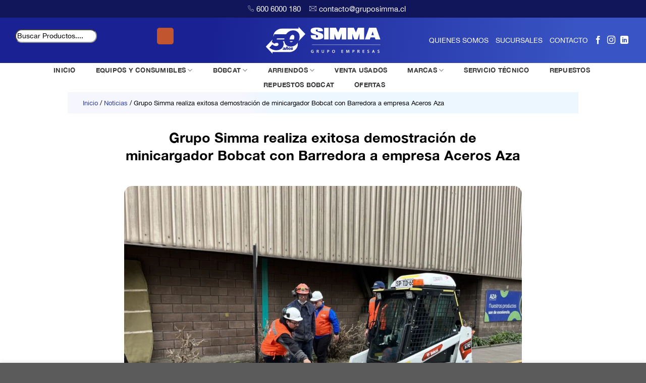

--- FILE ---
content_type: text/html; charset=UTF-8
request_url: https://simma.cl/grupo-simma-realiza-exitosa-demostracion-de-minicargador-bobcat-con-barredora-a-empresa-aceros-aza/
body_size: 59138
content:
<!DOCTYPE html><html lang="es" prefix="og: https://ogp.me/ns#" class="loading-site no-js"><head><script data-no-optimize="1">var litespeed_docref=sessionStorage.getItem("litespeed_docref");litespeed_docref&&(Object.defineProperty(document,"referrer",{get:function(){return litespeed_docref}}),sessionStorage.removeItem("litespeed_docref"));</script> <meta charset="UTF-8" /><link rel="profile" href="http://gmpg.org/xfn/11" /><link rel="pingback" href="https://simma.cl/xmlrpc.php" /><link rel="alternate" href="https://www.simma.cl" hreflang="es-es" /> <script type="litespeed/javascript">(function(html){html.className=html.className.replace(/\bno-js\b/,'js')})(document.documentElement)</script> <style>img:is([sizes="auto" i], [sizes^="auto," i]) { contain-intrinsic-size: 3000px 1500px }</style><meta name="viewport" content="width=device-width, initial-scale=1" /><title>Grupo Simma Realiza Exitosa Demostración De Minicargador Bobcat Con Barredora A Empresa Aceros Aza | Simma Grupo Empresas</title><meta name="description" content="Con el objetivo de resolver las necesidades de sus clientes, Grupo Simma se acercó a la compañía Aceros Aza para ofrecerles realizar una demostración del"/><meta name="robots" content="follow, index, max-snippet:-1, max-video-preview:-1, max-image-preview:large"/><link rel="canonical" href="https://simma.cl/grupo-simma-realiza-exitosa-demostracion-de-minicargador-bobcat-con-barredora-a-empresa-aceros-aza/" /><meta property="og:locale" content="es_ES" /><meta property="og:type" content="article" /><meta property="og:title" content="Grupo Simma Realiza Exitosa Demostración De Minicargador Bobcat Con Barredora A Empresa Aceros Aza | Simma Grupo Empresas" /><meta property="og:description" content="Con el objetivo de resolver las necesidades de sus clientes, Grupo Simma se acercó a la compañía Aceros Aza para ofrecerles realizar una demostración del" /><meta property="og:url" content="https://simma.cl/grupo-simma-realiza-exitosa-demostracion-de-minicargador-bobcat-con-barredora-a-empresa-aceros-aza/" /><meta property="og:site_name" content="Simma Grupo Empresas" /><meta property="article:section" content="Grupo Simma" /><meta property="og:updated_time" content="2023-10-30T08:44:12-03:00" /><meta property="og:image" content="https://cdn.simma.cl/wp-content/uploads/2023/10/Foto-Barredora-en-Aceros-Aza-1-1024x768.jpg" /><meta property="og:image:secure_url" content="https://cdn.simma.cl/wp-content/uploads/2023/10/Foto-Barredora-en-Aceros-Aza-1-1024x768.jpg" /><meta property="og:image:width" content="1020" /><meta property="og:image:height" content="765" /><meta property="og:image:alt" content="minicargador Bobcat" /><meta property="og:image:type" content="image/jpeg" /><meta property="article:published_time" content="2023-10-16T16:21:24-03:00" /><meta property="article:modified_time" content="2023-10-30T08:44:12-03:00" /><meta name="twitter:card" content="summary" /><meta name="twitter:title" content="Grupo Simma Realiza Exitosa Demostración De Minicargador Bobcat Con Barredora A Empresa Aceros Aza | Simma Grupo Empresas" /><meta name="twitter:description" content="Con el objetivo de resolver las necesidades de sus clientes, Grupo Simma se acercó a la compañía Aceros Aza para ofrecerles realizar una demostración del" /><meta name="twitter:image" content="https://cdn.simma.cl/wp-content/uploads/2023/10/Foto-Barredora-en-Aceros-Aza-1-1024x768.jpg" /> <script type="application/ld+json" class="rank-math-schema">{"@context":"https://schema.org","@graph":[{"@type":"Organization","@id":"https://simma.cl/#organization","name":"Simma Grupo Empresas","logo":{"@type":"ImageObject","@id":"https://simma.cl/#logo","url":"https://cdn.simma.cl/wp-content/uploads/2023/05/cropped-favicon.png","contentUrl":"https://cdn.simma.cl/wp-content/uploads/2023/05/cropped-favicon.png","caption":"Simma Grupo Empresas","inLanguage":"es","width":"512","height":"512"}},{"@type":"WebSite","@id":"https://simma.cl/#website","url":"https://simma.cl","name":"Simma Grupo Empresas","publisher":{"@id":"https://simma.cl/#organization"},"inLanguage":"es"},{"@type":"ImageObject","@id":"https://cdn.simma.cl/wp-content/uploads/2023/10/Foto-Barredora-en-Aceros-Aza-1-scaled.jpg","url":"https://cdn.simma.cl/wp-content/uploads/2023/10/Foto-Barredora-en-Aceros-Aza-1-scaled.jpg","width":"2560","height":"1920","caption":"minicargador Bobcat","inLanguage":"es"},{"@type":"BreadcrumbList","@id":"https://simma.cl/grupo-simma-realiza-exitosa-demostracion-de-minicargador-bobcat-con-barredora-a-empresa-aceros-aza/#breadcrumb","itemListElement":[{"@type":"ListItem","position":"1","item":{"@id":"https://simma.cl/","name":"Inicio"}},{"@type":"ListItem","position":"2","item":{"@id":"https://simma.cl/noticias/","name":"Noticias"}},{"@type":"ListItem","position":"3","item":{"@id":"https://simma.cl/grupo-simma-realiza-exitosa-demostracion-de-minicargador-bobcat-con-barredora-a-empresa-aceros-aza/","name":"Grupo Simma realiza exitosa demostraci\u00f3n de minicargador Bobcat con Barredora a empresa Aceros Aza"}}]},{"@type":"WebPage","@id":"https://simma.cl/grupo-simma-realiza-exitosa-demostracion-de-minicargador-bobcat-con-barredora-a-empresa-aceros-aza/#webpage","url":"https://simma.cl/grupo-simma-realiza-exitosa-demostracion-de-minicargador-bobcat-con-barredora-a-empresa-aceros-aza/","name":"Grupo Simma Realiza Exitosa Demostraci\u00f3n De Minicargador Bobcat Con Barredora A Empresa Aceros Aza | Simma Grupo Empresas","datePublished":"2023-10-16T16:21:24-03:00","dateModified":"2023-10-30T08:44:12-03:00","isPartOf":{"@id":"https://simma.cl/#website"},"primaryImageOfPage":{"@id":"https://cdn.simma.cl/wp-content/uploads/2023/10/Foto-Barredora-en-Aceros-Aza-1-scaled.jpg"},"inLanguage":"es","breadcrumb":{"@id":"https://simma.cl/grupo-simma-realiza-exitosa-demostracion-de-minicargador-bobcat-con-barredora-a-empresa-aceros-aza/#breadcrumb"}},{"@type":"Person","@id":"https://simma.cl/grupo-simma-realiza-exitosa-demostracion-de-minicargador-bobcat-con-barredora-a-empresa-aceros-aza/#author","name":"jaime ceresa","image":{"@type":"ImageObject","@id":"https://cdn.simma.cl/wp-content/litespeed/avatar/211b47a6570ff6b74a9679616bdcf558.jpg?ver=1768967664","url":"https://cdn.simma.cl/wp-content/litespeed/avatar/211b47a6570ff6b74a9679616bdcf558.jpg?ver=1768967664","caption":"jaime ceresa","inLanguage":"es"},"worksFor":{"@id":"https://simma.cl/#organization"}},{"@type":"NewsArticle","headline":"Grupo Simma Realiza Exitosa Demostraci\u00f3n De Minicargador Bobcat Con Barredora A Empresa Aceros Aza | Simma","keywords":"bobcat","datePublished":"2023-10-16T16:21:24-03:00","dateModified":"2023-10-30T08:44:12-03:00","author":{"@id":"https://simma.cl/grupo-simma-realiza-exitosa-demostracion-de-minicargador-bobcat-con-barredora-a-empresa-aceros-aza/#author","name":"jaime ceresa"},"publisher":{"@id":"https://simma.cl/#organization"},"description":"Con el objetivo de resolver las necesidades de sus clientes, Grupo Simma se acerc\u00f3 a la compa\u00f1\u00eda Aceros Aza para ofrecerles realizar una demostraci\u00f3n del","name":"Grupo Simma Realiza Exitosa Demostraci\u00f3n De Minicargador Bobcat Con Barredora A Empresa Aceros Aza | Simma","@id":"https://simma.cl/grupo-simma-realiza-exitosa-demostracion-de-minicargador-bobcat-con-barredora-a-empresa-aceros-aza/#richSnippet","isPartOf":{"@id":"https://simma.cl/grupo-simma-realiza-exitosa-demostracion-de-minicargador-bobcat-con-barredora-a-empresa-aceros-aza/#webpage"},"image":{"@id":"https://cdn.simma.cl/wp-content/uploads/2023/10/Foto-Barredora-en-Aceros-Aza-1-scaled.jpg"},"inLanguage":"es","mainEntityOfPage":{"@id":"https://simma.cl/grupo-simma-realiza-exitosa-demostracion-de-minicargador-bobcat-con-barredora-a-empresa-aceros-aza/#webpage"}}]}</script> <link rel='dns-prefetch' href='//www.googletagmanager.com' /><link rel='dns-prefetch' href='//analytics.google.com' /><link rel='dns-prefetch' href='//secure.gravatar.com' /><link rel='dns-prefetch' href='//crm.zoho.com' /><link rel='prefetch' href='https://cdn.simma.cl/wp-content/themes/flatsome/assets/js/flatsome.js?ver=e2eddd6c228105dac048' /><link rel='prefetch' href='https://cdn.simma.cl/wp-content/themes/flatsome/assets/js/chunk.slider.js?ver=3.20.3' /><link rel='prefetch' href='https://cdn.simma.cl/wp-content/themes/flatsome/assets/js/chunk.popups.js?ver=3.20.3' /><link rel='prefetch' href='https://cdn.simma.cl/wp-content/themes/flatsome/assets/js/chunk.tooltips.js?ver=3.20.3' /><link rel='prefetch' href='https://cdn.simma.cl/wp-content/themes/flatsome/assets/js/woocommerce.js?ver=1c9be63d628ff7c3ff4c' /><link rel="alternate" type="application/rss+xml" title="Simma Grupo Empresas &raquo; Feed" href="https://simma.cl/feed/" /><link rel="alternate" type="application/rss+xml" title="Simma Grupo Empresas &raquo; Feed de los comentarios" href="https://simma.cl/comments/feed/" /><style id="litespeed-ccss">.pull-right{float:right}.pull-left{float:left}.wpcf7 .screen-reader-response{position:absolute;overflow:hidden;clip:rect(1px,1px,1px,1px);clip-path:inset(50%);height:1px;width:1px;margin:-1px;padding:0;border:0;word-wrap:normal!important}.wpcf7 form .wpcf7-response-output{margin:2em .5em 1em;padding:.2em 1em;border:2px solid #00a0d2}.wpcf7 form.init .wpcf7-response-output{display:none}.wpcf7-form-control-wrap{position:relative}.wpcf7 input[type=email]{direction:ltr}.woocommerce form .form-row .required{visibility:visible}.theme-yith-proteo.yith-booking .yith-booking-woocommerce-images.grid-elements-count-5 .container-image-and-badge,.theme-yith-proteo.yith-booking .yith-booking-woocommerce-images.grid-elements-count-3 .container-image-and-badge{grid-area:1/1/3/2}html{-ms-text-size-adjust:100%;-webkit-text-size-adjust:100%;font-family:sans-serif}body{margin:0}article,header,main,nav,section{display:block}a{background-color:transparent}strong{font-weight:inherit;font-weight:bolder}img{border-style:none}svg:not(:root){overflow:hidden}button,input{font:inherit}button,input{overflow:visible}button{text-transform:none}[type=submit],button{-webkit-appearance:button}button::-moz-focus-inner,input::-moz-focus-inner{border:0;padding:0}button:-moz-focusring,input:-moz-focusring{outline:1px dotted ButtonText}[type=checkbox]{box-sizing:border-box;padding:0}*,:after,:before,html{box-sizing:border-box}html{background-attachment:fixed}body{-webkit-font-smoothing:antialiased;-moz-osx-font-smoothing:grayscale;color:#777}img{display:inline-block;height:auto;max-width:100%;vertical-align:middle}p:empty{display:none}a,button,input{touch-action:manipulation}.col{margin:0;padding:0 15px 30px;position:relative;width:100%}.col-inner{background-position:50% 50%;background-repeat:no-repeat;background-size:cover;flex:1 0 auto;margin-left:auto;margin-right:auto;position:relative;width:100%}@media screen and (min-width:850px){.col:first-child .col-inner{margin-left:auto;margin-right:0}.col+.col .col-inner{margin-left:0;margin-right:auto}}@media screen and (max-width:849px){.col{padding-bottom:30px}}.align-equal>.col{display:flex}.align-middle{align-items:center!important;align-self:center!important;vertical-align:middle!important}.align-center{justify-content:center!important}.small-6{flex-basis:50%;max-width:50%}.small-9{flex-basis:75%;max-width:75%}.small-12{flex-basis:100%;max-width:100%}@media screen and (min-width:550px){.medium-2{flex-basis:16.6666666667%;max-width:16.6666666667%}.medium-3{flex-basis:25%;max-width:25%}.medium-4{flex-basis:33.3333333333%;max-width:33.3333333333%}.medium-6{flex-basis:50%;max-width:50%}.medium-9{flex-basis:75%;max-width:75%}.medium-10{flex-basis:83.3333333333%;max-width:83.3333333333%}}@media screen and (min-width:850px){.large-2{flex-basis:16.6666666667%;max-width:16.6666666667%}.large-3{flex-basis:25%;max-width:25%}.large-4{flex-basis:33.3333333333%;max-width:33.3333333333%}.large-6{flex-basis:50%;max-width:50%}.large-9{flex-basis:75%;max-width:75%}.large-10{flex-basis:83.3333333333%;max-width:83.3333333333%}.large-12{flex-basis:100%;max-width:100%}}.container,.row{margin-left:auto;margin-right:auto;width:100%}.container{padding-left:15px;padding-right:15px}.container,.row{max-width:1080px}.row.row-collapse{max-width:1050px}.flex-row{align-items:center;display:flex;flex-flow:row nowrap;justify-content:space-between;width:100%}.header .flex-row{height:100%}.flex-col{max-height:100%}.flex-grow{-ms-flex-negative:1;-ms-flex-preferred-size:auto!important;flex:1}.flex-center{margin:0 auto}.flex-left{margin-right:auto}.flex-right{margin-left:auto}@media (-ms-high-contrast:none){.payment-icon svg{max-width:50px}.nav>li>a>i{top:-1px}}.row{display:flex;flex-flow:row wrap;width:100%}.container .row:not(.row-collapse),.row .row:not(.row-collapse){margin-left:-15px;margin-right:-15px;padding-left:0;padding-right:0;width:auto}.row-collapse{padding:0}.row-collapse>.col{padding:0!important}.section{align-items:center;display:flex;flex-flow:row;min-height:auto;padding:30px 0;position:relative;width:100%}.section-bg{overflow:hidden}.section-bg,.section-content{width:100%}.section-content{z-index:1}.container .section,.row .section{padding-left:30px;padding-right:30px}.nav-dropdown{background-color:#fff;color:#777;display:table;left:-99999px;margin:0;max-height:0;min-width:260px;opacity:0;padding:20px 0;position:absolute;text-align:left;visibility:hidden;z-index:9}.nav-dropdown:after{clear:both;content:"";display:block;height:0;visibility:hidden}.menu-item-has-block .nav-dropdown{padding:0}.nav-dropdown-has-arrow li.has-dropdown:after,.nav-dropdown-has-arrow li.has-dropdown:before{border:solid transparent;bottom:-2px;content:"";height:0;left:50%;opacity:0;position:absolute;width:0;z-index:10}.nav-dropdown-has-arrow li.has-dropdown:after{border-color:hsla(0,0%,87%,0) hsla(0,0%,87%,0) #fff;border-width:8px;margin-left:-8px}.nav-dropdown-has-arrow li.has-dropdown:before{border-width:11px;margin-left:-11px;z-index:-999}.nav-dropdown-has-arrow li.has-dropdown.menu-item-design-full-width:after,.nav-dropdown-has-arrow li.has-dropdown.menu-item-design-full-width:before{display:none}.nav-dropdown-has-shadow .nav-dropdown{box-shadow:1px 1px 15px rgba(0,0,0,.15)}.nav-dropdown-has-arrow.nav-dropdown-has-border li.has-dropdown:before{border-bottom-color:#ddd}.nav-dropdown-has-border .nav-dropdown{border:2px solid #ddd}.nav p{margin:0;padding-bottom:0}.nav,.nav ul:not(.nav-dropdown){margin:0;padding:0}.nav{align-items:center;display:flex;flex-flow:row wrap;width:100%}.nav,.nav>li{position:relative}.nav>li{display:inline-block;list-style:none;margin:0 7px;padding:0}.nav>li>a{align-items:center;display:inline-flex;flex-wrap:wrap;padding:10px 0}.nav-small.nav>li.html{font-size:.75em}.nav-center{justify-content:center}.nav-left{justify-content:flex-start}.nav-right{justify-content:flex-end}@media (max-width:849px){.medium-nav-center{justify-content:center}}.nav>li>a{color:hsla(0,0%,40%,.85)}.nav li:first-child{margin-left:0!important}.nav li:last-child{margin-right:0!important}.nav-uppercase>li>a{font-weight:bolder;letter-spacing:.02em;text-transform:uppercase}@media (min-width:850px){.nav-divided>li{margin:0 .7em}}.mobile-sidebar-levels-1 .nav-slide>li>.sub-menu,.mobile-sidebar-levels-1 .nav-slide>li>ul.children{-webkit-overflow-scrolling:touch;bottom:0;display:none;left:100%;opacity:1;overflow:visible;overflow-y:auto;padding-bottom:20px;padding-right:0;padding-top:20px;position:fixed;top:0;transform:none;width:100%}.mobile-sidebar-levels-1 .nav-slide>li>.sub-menu>li,.mobile-sidebar-levels-1 .nav-slide>li>ul.children>li{align-items:center;display:flex;flex-flow:row wrap}.mobile-sidebar-levels-2 .nav-slide>li>.sub-menu>li:not(.nav-slide-header),.mobile-sidebar-levels-2 .nav-slide>li>ul.children>li:not(.nav-slide-header){border-top:1px solid #ececec;margin-bottom:0;margin-top:0}.mobile-sidebar-levels-2 .nav-slide>li>.sub-menu>li:not(.nav-slide-header)>a,.mobile-sidebar-levels-2 .nav-slide>li>ul.children>li:not(.nav-slide-header)>a{color:hsla(0,0%,40%,.85);font-size:.8em;letter-spacing:.02em;padding-bottom:15px;padding-left:20px;padding-top:15px;text-transform:uppercase}.mobile-sidebar-levels-2 .nav-slide>li>.sub-menu>li:not(.nav-slide-header)>.sub-menu,.mobile-sidebar-levels-2 .nav-slide>li>ul.children>li:not(.nav-slide-header)>.sub-menu{-webkit-overflow-scrolling:touch;bottom:0;display:none;left:200%;opacity:1;overflow:visible;overflow-y:auto;padding-bottom:20px;padding-right:0;padding-top:20px;position:fixed;top:0;transform:none;width:100%}.mobile-sidebar-levels-2 .nav-slide>li>.sub-menu>li:not(.nav-slide-header)>.sub-menu>li,.mobile-sidebar-levels-2 .nav-slide>li>ul.children>li:not(.nav-slide-header)>.sub-menu>li{align-items:center;display:flex;flex-flow:row wrap}.nav-slide{-webkit-overflow-scrolling:auto;height:100%;overflow:visible;overflow-y:auto;padding-top:20px}.nav-slide>li{flex-shrink:0}.nav.nav-vertical{flex-flow:column}.nav.nav-vertical li{list-style:none;margin:0;width:100%}.nav-vertical li li{font-size:1em;padding-left:.5em}.nav-vertical>li{align-items:center;display:flex;flex-flow:row wrap}.nav-vertical>li ul{width:100%}.nav-vertical li li.menu-item-has-children{margin-bottom:1em}.nav-vertical li li.menu-item-has-children:not(:first-child){margin-top:1em}.nav-vertical>li>a,.nav-vertical>li>ul>li a{align-items:center;display:flex;flex-grow:1;width:auto}.nav-vertical li li.menu-item-has-children>a{color:#000;font-size:.8em;font-weight:bolder;text-transform:uppercase}.nav-vertical>li>ul li a{color:#666}.nav-vertical>li>ul{margin:0 0 2em;padding-left:1em}.nav .children{left:-99999px;opacity:0;position:fixed;transform:translateX(-10px)}@media (prefers-reduced-motion){.nav .children{opacity:1;transform:none}}.nav-sidebar.nav-vertical>li+li{border-top:1px solid #ececec}.nav-vertical>li+li{border-top:1px solid #ececec}.nav-vertical .social-icons{display:block;width:100%}.box a{display:inline-block}.button,button,input[type=submit]{background-color:transparent;border:1px solid transparent;border-radius:0;box-sizing:border-box;color:currentColor;display:inline-block;font-size:.97em;font-weight:bolder;letter-spacing:.03em;line-height:2.4em;margin-right:1em;margin-top:0;max-width:100%;min-height:2.5em;padding:0 1.2em;position:relative;text-align:center;text-decoration:none;text-rendering:optimizeLegibility;text-shadow:none;text-transform:uppercase;vertical-align:middle}.button span{display:inline-block;line-height:1.6}.button.is-outline{line-height:2.19em}.button,input[type=submit]{background-color:var(--fs-color-primary);border-color:rgba(0,0,0,.05);color:#fff}.button.is-outline{background-color:transparent;border:2px solid}.button.is-link{background-color:transparent!important;border-color:transparent!important;padding-left:.15em;padding-right:.15em}.is-link{color:#666}.is-outline{color:silver}.primary,input[type=submit]{background-color:var(--fs-color-primary)}.primary.is-link{color:var(--fs-color-primary)}.secondary{background-color:var(--fs-color-secondary)}.text-center .button:first-of-type{margin-left:0!important}.text-center .button:last-of-type{margin-right:0!important}.flex-col .button{margin-bottom:0}.is-divider{background-color:rgba(0,0,0,.1);display:block;height:3px;margin:1em 0;max-width:30px;width:100%}form{margin-bottom:0}input[type=email],input[type=password],input[type=text]{background-color:#fff;border:1px solid #ddd;border-radius:0;box-shadow:inset 0 1px 2px rgba(0,0,0,.1);box-sizing:border-box;color:#333;font-size:.97em;height:2.507em;max-width:100%;padding:0 .75em;vertical-align:middle;width:100%}@media (max-width:849px){input[type=email],input[type=password],input[type=text]{font-size:1rem}}input[type=email],input[type=text]{-webkit-appearance:none;-moz-appearance:none;appearance:none}label{display:block;font-size:.9em;font-weight:700;margin-bottom:.4em}input[type=checkbox]{display:inline;font-size:16px;margin-right:10px}.form-flat input:not([type=submit]){background-color:rgba(0,0,0,.03);border-color:rgba(0,0,0,.09);border-radius:99px;box-shadow:none;color:currentColor!important}.form-flat input{border-radius:99px}.icon-box .icon-box-img{margin-bottom:1em;max-width:100%;position:relative}.icon-box-img svg{padding-top:.2em;width:100%}.icon-box-img svg{fill:currentColor;height:100%;width:100%}.icon-box-img svg path{fill:currentColor}.icon-box-left{display:flex;flex-flow:row wrap;width:100%}.icon-box-left .icon-box-img{flex:0 0 auto;margin-bottom:0;max-width:200px}.icon-box-left .icon-box-text{flex:1 1 0px}.icon-box-left .icon-box-img+.icon-box-text{padding-left:1em}i[class^=icon-]{speak:none!important;display:inline-block;font-display:block;font-family:fl-icons!important;font-style:normal!important;font-variant:normal!important;font-weight:400!important;line-height:1.2;margin:0;padding:0;position:relative;text-transform:none!important}.button i{top:-1.5px;vertical-align:middle}a.icon:not(.button){font-family:sans-serif;font-size:1.2em;margin-left:.25em;margin-right:.25em}.header a.icon:not(.button){margin-left:.3em;margin-right:.3em}.header .nav-small a.icon:not(.button){font-size:1em}.button.icon{display:inline-block;margin-left:.12em;margin-right:.12em;min-width:2.5em;padding-left:.6em;padding-right:.6em}.button.icon i{font-size:1.2em}.button.icon.circle{padding-left:0;padding-right:0}.button.icon.circle>i{margin:0 8px}.button.icon.circle>i:only-child{margin:0}.nav>li>a>i{font-size:20px;vertical-align:middle}.nav>li>a>i.icon-menu{font-size:1.9em}.nav>li.has-icon>a>i{min-width:1em}.has-dropdown .icon-angle-down{font-size:16px;margin-left:.2em;opacity:.6}img{opacity:1}.col-inner>.img:not(:last-child){margin-bottom:1em}.img,.img .img-inner{position:relative}.img .img-inner{overflow:hidden}.img,.img img{width:100%}.lightbox-content{background-color:#fff;box-shadow:3px 3px 20px 0 rgba(0,0,0,.15);margin:0 auto;max-width:875px;position:relative}.lightbox-content .lightbox-inner{padding:30px 20px}.mfp-hide{display:none!important}.ux-menu-link{align-items:center}.ux-menu-link__link{align-items:baseline;border-bottom-color:#ececec;border-bottom-width:1px;color:currentColor;flex:1;min-height:2.5em;padding-bottom:.3em;padding-top:.3em}.stack{--stack-gap:0;display:flex}.stack-row{flex-direction:row}.stack-row>*{margin:0!important}.stack-row>*~*{margin-left:var(--stack-gap)!important}.stack-col{flex-direction:column}.stack-col>*{margin:0!important}.stack-col>*~*{margin-top:var(--stack-gap)!important}.items-stretch{align-items:stretch}.items-start{align-items:flex-start}.justify-start{justify-content:flex-start}label{color:#222}a{color:var(--fs-experimental-link-color);text-decoration:none}a.plain{color:currentColor}.next-prev-nav .flex-col{padding:.7em 0}.next-prev-nav i{font-size:2em;margin:0 10px!important;top:-1px;vertical-align:middle}.next-prev-nav .flex-col+.flex-col{border-left:1px solid #ececec}ul{list-style:disc}ul{margin-top:0;padding:0}ul ul{margin:1.5em 0 1.5em 3em}li{margin-bottom:.6em}.button,button,input{margin-bottom:1em}form,p,ul{margin-bottom:1.3em}form p{margin-bottom:.5em}body{line-height:1.6}h1,h2,h3,h4{color:#555;margin-bottom:.5em;margin-top:0;text-rendering:optimizeSpeed;width:100%}h1{font-size:1.7em}h1,h2{line-height:1.3}h2{font-size:1.6em}h3{font-size:1.25em}h4{font-size:1.125em}@media (max-width:549px){h1{font-size:1.4em}h2{font-size:1.2em}h3{font-size:1em}}p{margin-top:0}.uppercase{letter-spacing:.05em;line-height:1.05;text-transform:uppercase}.lowercase{text-transform:none!important}.uppercase{line-height:1.2;text-transform:uppercase}.is-small,.is-small.button{font-size:.8em}.is-xsmall{font-size:.7em}.box-text a:not(.button){line-height:1.3;margin-bottom:.1em;margin-top:.1em}.box-text p{margin-bottom:.1em;margin-top:.1em}.nav>li>a{font-size:.8em}.nav>li.html{font-size:.85em}.nav-size-medium>li>a{font-size:.9em}.nav-spacing-small>li{margin:0 5px}.clearfix:after,.container:after,.row:after{clear:both;content:"";display:table}@media (max-width:549px){.hide-for-small{display:none!important}.small-text-center{float:none!important;text-align:center!important;width:100%!important}}@media (min-width:550px){.show-for-small{display:none!important}}@media (min-width:850px){.show-for-medium{display:none!important}}@media (max-width:849px){.hide-for-medium{display:none!important}.medium-text-center .pull-left,.medium-text-center .pull-right{float:none}.medium-text-center{float:none!important;text-align:center!important;width:100%!important}}.full-width{display:block;max-width:100%!important;padding-left:0!important;padding-right:0!important;width:100%!important}.pull-right{margin-right:0!important}.pull-left{margin-left:0!important}.ml-0{margin-left:0!important}.last-reset :last-child{margin-bottom:0}.text-left{text-align:left}.text-center{text-align:center}.text-right{text-align:right}.text-center .is-divider,.text-center>div{margin-left:auto;margin-right:auto}.text-right>div{margin-left:auto;margin-right:0}.relative{position:relative!important}.fixed{position:fixed!important;z-index:12}.bottom,.fill{bottom:0}.fill{height:100%;left:0;margin:0!important;padding:0!important;position:absolute;right:0;top:0}.pull-right{float:right}.pull-left{float:left}.circle{border-radius:999px!important;-o-object-fit:cover;object-fit:cover}.bt{border-top:1px solid #ececec}.bb{border-bottom:1px solid #ececec}.hidden{display:none!important;visibility:hidden!important}.z-1{z-index:21}.flex{display:flex}.inline-block{display:inline-block}.no-scrollbar{-ms-overflow-style:-ms-autohiding-scrollbar;scrollbar-width:none}.no-scrollbar::-webkit-scrollbar{height:0!important;width:0!important}.screen-reader-text{clip:rect(1px,1px,1px,1px);height:1px;overflow:hidden;position:absolute!important;width:1px}.dark{color:#f1f1f1}.nav-dark .nav>li>a{color:hsla(0,0%,100%,.8)}.nav-dark .nav>li.html{color:#fff}:root{--flatsome-scroll-padding-top:calc(var(--flatsome--header--sticky-height,0px) + var(--wp-admin--admin-bar--height,0px))}html{overflow-x:hidden;scroll-padding-top:var(--flatsome-scroll-padding-top)}@supports (overflow:clip){body{overflow-x:clip}}#main,#wrapper{background-color:#fff;position:relative}.page-wrapper{padding-bottom:30px;padding-top:30px}.header,.header-wrapper{background-position:50% 0;background-size:cover;position:relative;width:100%;z-index:1001}.header-bg-color{background-color:hsla(0,0%,100%,.9)}.header-bottom,.header-top{align-items:center;display:flex;flex-wrap:no-wrap}.header-bg-color,.header-bg-image{background-position:50% 0}.header-top{background-color:var(--fs-color-primary);min-height:20px;position:relative;z-index:11}.header-main{position:relative;z-index:10}.header-bottom{min-height:35px;position:relative;z-index:9}.top-divider{border-top:1px solid;margin-bottom:-1px;opacity:.1}.nav-dark .top-divider{display:none}.header-block{min-height:15px;width:100%}.post{margin:0 0 30px}.entry-header-text{padding:1.5em 0}.entry-header-text-top{padding-top:0}.entry-content{padding-bottom:1.5em;padding-top:1.5em}.wpcf7{color:#333;position:relative}.wpcf7 p{margin:0;padding:0}.wpcf7 .wpcf7-form-control-wrap{display:block}.wpcf7 .wpcf7-response-output{border-radius:10px;margin:5px 0 0}.footer-secondary{padding:7.5px 0}.absolute-footer,html{background-color:#5b5b5b}.absolute-footer{color:rgba(0,0,0,.5);font-size:.9em;padding:10px 0 15px}.absolute-footer.dark{color:hsla(0,0%,100%,.5)}.back-to-top{bottom:20px;margin:0;opacity:0;right:20px;transform:translateY(30%)}.logo{line-height:1;margin:0}.logo a{color:var(--fs-color-primary);display:block;font-size:32px;font-weight:bolder;margin:0;text-decoration:none;text-transform:uppercase}.logo img{display:block;width:auto}.header-logo-dark,.nav-dark .header-logo{display:none!important}.nav-dark .header-logo-dark{display:block!important}.nav-dark .logo a{color:#fff}.logo-center .flex-left{flex:1 1 0;order:1}.logo-center .logo{margin:0 30px;order:2;text-align:center}.logo-center .logo img{margin:0 auto}.logo-center .flex-right{flex:1 1 0;order:3}@media screen and (max-width:849px){.header-inner .nav{flex-wrap:nowrap}.medium-logo-center .flex-left{flex:1 1 0;order:1}.medium-logo-center .logo{margin:0 15px;order:2;text-align:center}.medium-logo-center .logo img{margin:0 auto}.medium-logo-center .flex-right{flex:1 1 0;order:3}}.payment-icons .payment-icon{background-color:rgba(0,0,0,.1);border-radius:5px;display:inline-block;margin:3px 3px 0;opacity:.6;padding:3px 5px 5px}.payment-icons .payment-icon svg{height:20px;vertical-align:middle;width:auto!important}.dark .payment-icons .payment-icon{background-color:hsla(0,0%,100%,.1)}.dark .payment-icons .payment-icon svg{fill:#fff}.icon-menu:before{content:""}.icon-angle-left:before{content:""}.icon-angle-right:before{content:""}.icon-angle-up:before{content:""}.icon-angle-down:before{content:""}.icon-twitter:before{content:""}.icon-envelop:before{content:""}.icon-facebook:before{content:""}.icon-instagram:before{content:""}.icon-pinterest:before{content:""}.icon-linkedin:before{content:""}.icon-whatsapp:before{content:""}.text-center .social-icons{margin-left:auto;margin-right:auto}.social-icons{color:#999;display:inline-block;font-size:.85em;vertical-align:middle}.html .social-icons{font-size:1em}.social-icons span{font-weight:700;padding-right:10px}.social-icons i{min-width:1em}.nav-dark .social-icons{color:#fff}.woocommerce-form-login .button{margin-bottom:0}.form-row-wide{clear:both}.woocommerce-form input[type=password]{padding:0 2em 0 .75em}#login-form-popup .woocommerce-form{margin-bottom:0}#login-form-popup .account-container.lightbox-inner>.account-login-inner{padding-left:15px;padding-right:15px}:root{--primary-color:#2b3dad;--fs-color-primary:#2b3dad;--fs-color-secondary:#d26e4b;--fs-color-success:#7a9c59;--fs-color-alert:#b20000;--fs-experimental-link-color:#2b3dad;--fs-experimental-link-color-hover:#000}.container,.row{max-width:1250px}.row.row-collapse{max-width:1220px}.header-main{height:90px}#logo img{max-height:90px}#logo{width:282px}.header-bottom{min-height:55px}.header-top{min-height:35px}.header-bottom{background-color:#fff}.header-bottom-nav>li>a{line-height:21px}@media (max-width:549px){.header-main{height:80px}#logo img{max-height:80px}}.nav-dropdown{font-size:100%}.header-top{background-color:#111559!important}body{color:#777}.is-divider{background-color:rgba(0,0,0,0)}.form-flat.newsletter-container{background-color:#fff;border-radius:99px;padding:7px}div#wide-nav div.flex-row.container{max-width:1420px!important}.primary,input[type=submit]{background-color:#2b3dad}.primary.is-link{color:#2b3dad}input.wpcf7-form-control.wpcf7-email.wpcf7-validates-as-required.wpcf7-text.wpcf7-validates-as-email.footer-newsletter-mail{border-radius:20px!important}div.hiddenDiv{margin-top:40px!important}.product-small.box .hiddenDiv{display:none}.post-template-default.single.single-post p{text-align:justify}.imgSinglePostBlock p{text-align:center}.post-template-default.single.single-post .product-small.box .box-text p{text-align:left}p,a,ul,li,h1,h2,h3,h4{font-family:"HelveticaNeue"!important}.category-grupo-simma .blog-share{display:none}.category-grupo-simma .navigation-post{display:none}.blog-single{color:#000}.menuPrincipal{color:#3b3b3b}#masthead{background-image:linear-gradient(96deg,#1a2293 33%,#3954c4 89%)}.atencionHeader a{color:#fff!important}.btnHedar a{color:#fff}.posicion{top:-2px!important;position:relative;padding-right:5px}.logoTel{width:32px}.logoMail{width:19px}.header-bottom-nav a.nav-top-link{padding:4px 15px!important;color:#3b3b3b;font-weight:700!important}p.atencionHeader{font-size:15px}.megaMenu{margin-left:auto!important;margin-right:auto!important}.megaMenuTitle span{color:#163ad0!important}.megaMenuTitle{margin-bottom:0!important}.btnMegaMenu span{color:#3b3b3b!important}.nav-dropdown-has-arrow li.has-dropdown:after,.nav-dropdown-has-arrow li.has-dropdown:before{border:none!important}.nav-dropdown-has-border .nav-dropdown{border:none!important}.nav-dropdown-has-border .nav-dropdown{border-top:4px solid #163ad0!important}.menu-item-322 .nav-dropdown{border-top:4px solid #163ad0!important}.menu-item-323 .nav-dropdown{border-top:4px solid #a9ab19!important;border-radius:10px}.menu-item-325 .nav-dropdown{border-top:4px solid #f93601!important;border-radius:10px}#header .menu-item .sub-menu.nav-dropdown{top:43px!important}.menu-item-327 .nav-dropdown{border-radius:10px}.megaMenuTitle span{text-align:left}.btnFooter{color:#2b3dad!important}.tituloFooter{color:#2b3dad!important}.pMenuFooter{margin-bottom:3px}.newsletter-input input.wpcf7-email{font-size:13px;color:#727272!important;border:none;box-shadow:none;margin-bottom:0;opacity:1;background-color:#fff}.form-flat.newsletter-container{display:flex;justify-content:center}.newsletter-button{height:24px}.newsletter-input{height:32px}.buttonNewletter{padding-bottom:2px!important;box-shadow:none!important}input.wpcf7-form-control.has-spinner.wpcf7-submit.buttonNewletter.secondary{background-color:transparent;color:#2b3dad;border:0;text-decoration-line:underline;min-height:auto;line-height:2;font-size:15px;padding-right:5px;margin-right:5px}.footerNewletterText{padding-bottom:0}.footerRRSS{color:#000}.footerLink{color:#fff!important}.product-small .product-small.box .button_product_simma{display:none}.breadcrumbProduct .rank-math-breadcrumb p{margin-bottom:10px;font-size:13px}a.button_product_simma{border:1px solid #000;padding:10px 20px;border-radius:99px;top:15px;position:relative;font-weight:700;text-transform:uppercase;font-size:13px;color:#000}.product-small.box .box-text p{overflow:hidden;text-overflow:ellipsis;display:-webkit-box;-webkit-line-clamp:2;-webkit-box-orient:vertical;padding-right:10px}.bgcCLP{padding-top:12px!important;background-image:linear-gradient(61deg,#f6f6ff 28%,#f6f6ff 35%,#ecf7ff 40%)}.product-small .product-small.box .box-text img{display:none!important}.product-small .product-small.box .pformProducto{display:none!important}.absolute-footer{display:none!important;background-color:#fff!important}#responsive-form{margin:0 auto;width:100%}.form-row{width:100%}.column-full{float:left;position:relative;padding:.65rem 0;width:100%;-webkit-box-sizing:border-box;-moz-box-sizing:border-box;box-sizing:border-box}.clearfix:after{content:"";display:table;clear:both}.form-flat input:not([type=submit]){background-color:transparent!important;-webkit-box-shadow:none;box-shadow:none;border-color:#979797;color:currentColor!important;margin-bottom:0!important}.form-flat input{border-radius:5px!important}input.wpcf7-form-control.wpcf7-text.wpcf7-validates-as-required{border-radius:5px!important;color:rgba(0,0,0,.5)!important}body.single-post .wp-post-image{margin-bottom:2rem;max-height:640px;border-radius:16px;object-fit:cover}.blog-share .button.icon{margin-left:.4rem;margin-right:.4rem}.single-post header.entry-header{display:none}.single-post .entry-content{padding-top:0}.single-post .blog-wrapper.blog-single.page-wrapper{padding-top:0}.single-post .entry-content.single-page{padding-top:0}.singlePostEspacio{padding-bottom:0}.blog-wrapper .navigation-post .nav-previous a,.blog-wrapper .navigation-post .nav-next a{display:flex}@media screen and (max-width:850px){input[type=email],input[type=password],input[type=text]{font-size:18px}.mobile-sidebar li{border-top:0!important}.mobile-sidebar ul.sub-menu{padding-top:0!important}.header-block-block-1{flex-grow:1}.logoMenuMovil{margin-bottom:0!important}.logoMenuMovil img{width:300px!important}.mobile-sidebar li.menu-item>a{max-width:280px}.mobile-sidebar li.menu-item{flex-wrap:nowrap!important}.mobile-sidebar li.menu-item>a{color:#000!important;font-weight:400!important;font-size:.9rem!important;padding-top:.7rem!important;padding-bottom:.7rem!important}.mobile-sidebar .nav>li.menu-item>a{font-weight:700!important}#menu-item-2339 a,#menu-item-2343 a,#menu-item-2355 a,#menu-item-2360 a,#menu-item-2370 a,#menu-item-2387 a,#menu-item-3637 a,#menu-item-3656 a,#menu-item-11670 a{color:var(--primary-color)!important;text-transform:uppercase}.legalMenuMovil .ux-menu-link{color:696969;font-size:.9rem}.btnHedar a{font-size:12px}}@media (min-width:550px) and (max-width:1024px){.column-full.captchaFooter{transform:scale(.77);transform-origin:0 0}}#text-1091188759{font-size:.75rem}#text-438395174{font-size:.75rem}#text-1722150839{font-size:.75rem}#gap-146754918{padding-top:15px}#stack-786282847>*{--stack-gap:0rem}#stack-2723597966>*{--stack-gap:0rem}#text-736210265{font-size:.75rem}#text-4068102250{font-size:.75rem}#text-3883079985{font-size:.75rem}#gap-226914482{padding-top:15px}#text-2595123440{font-size:.75rem}#text-2817585652{font-size:.75rem}#text-186937190{font-size:.75rem}#text-617254045{font-size:.75rem}#text-3637721709{font-size:.75rem}#text-2064960767{font-size:.75rem}#text-155006949{font-size:.75rem}#text-68743905{font-size:.75rem}#text-1319717308{font-size:.75rem}#text-4067320753{font-size:.75rem}#text-4271400238{font-size:.75rem}#text-2306632828{font-size:.75rem}#gap-1271628146{padding-top:15px}#text-2463833997{font-size:.75rem}#text-764253241{font-size:.75rem}#text-2797267496{font-size:.75rem}#gap-984497039{padding-top:15px}#stack-989151874>*{--stack-gap:0rem}#text-499394640{font-size:.75rem}#text-2174345616{font-size:.75rem}#gap-1534669699{padding-top:15px}#stack-3411860925>*{--stack-gap:0rem}#stack-2927650563>*{--stack-gap:0rem}#section_267937832{padding-top:30px;padding-bottom:30px}#stack-1333304552>*{--stack-gap:0rem}#section_994774528{padding-top:30px;padding-bottom:30px}#menu-item-325>.nav-dropdown{width:300px}#text-3684295881{font-size:.75rem}#text-2398564665{font-size:.75rem}#text-1343919312{font-size:.75rem}#text-1191892298{font-size:.75rem}#text-2249442827{font-size:.75rem}#gap-1067462658{padding-top:15px}#stack-1733803828>*{--stack-gap:0rem}#section_1965666670{padding-top:30px;padding-bottom:30px}#menu-item-323>.nav-dropdown{width:300px}#stack-4028012544>*{--stack-gap:0rem}#section_1510655916{padding-top:30px;padding-bottom:30px}#menu-item-327>.nav-dropdown{width:300px}#col-915866206>.col-inner{margin:0 0 -30px}#section_1398492750{padding-top:0;padding-bottom:0}#gap-700945256{padding-top:30px}#text-154175207{text-align:center;color:#000}#text-154175207>*{color:#000}@media (min-width:550px){#text-154175207{text-align:center}}#gap-1747977530{padding-top:30px}#text-501132830{text-align:center}#section_517300813{padding-top:0;padding-bottom:0}#gap-2080450448{padding-top:16px}@media (min-width:550px){#gap-2080450448{padding-top:30px}}#text-760996029{font-size:1rem;color:#fff}#text-760996029>*{color:#fff}#text-3355946529{font-size:1rem;color:#fff}#text-3355946529>*{color:#fff}#text-277774377{font-size:1rem;color:#fff}#text-277774377>*{color:#fff}#text-3158005104{font-size:1rem;color:#fff}#text-3158005104>*{color:#fff}#col-431762321>.col-inner{margin:0}@media (min-width:550px){#col-431762321>.col-inner{margin:0 0 0 80px}}#text-2191801666{font-size:1rem;color:#fff}#text-2191801666>*{color:#fff}#text-937783254{font-size:.8rem;color:#fff}#text-937783254>*{color:#fff}#text-286617880{font-size:.8rem;color:#fff}#text-286617880>*{color:#fff}#col-1278425701>.col-inner{margin:0}@media (min-width:550px){#col-1278425701>.col-inner{margin:0 0 0 50px}}#gap-1793991555{padding-top:30px}#text-1539729289{font-size:1rem;color:#2b3dad}#text-1539729289>*{color:#2b3dad}#text-2757874221{font-size:.8rem;color:#fff}#text-2757874221>*{color:#fff}@media (min-width:550px){#text-2757874221{font-size:.75rem}}#text-183500344{font-size:.8rem;color:#fff}#text-183500344>*{color:#fff}@media (min-width:550px){#text-183500344{font-size:.75rem}}#text-1947905666{font-size:.8rem;color:#fff}#text-1947905666>*{color:#fff}@media (min-width:550px){#text-1947905666{font-size:.75rem}}#text-3981867928{font-size:.8rem;color:#fff}#text-3981867928>*{color:#fff}@media (min-width:550px){#text-3981867928{font-size:.75rem}}#text-1630636907{font-size:.8rem;color:#fff}#text-1630636907>*{color:#fff}@media (min-width:550px){#text-1630636907{font-size:.75rem}}#text-19711506{font-size:1rem;color:#2b3dad}#text-19711506>*{color:#2b3dad}#text-698705469{font-size:.8rem;color:#fff}#text-698705469>*{color:#fff}@media (min-width:550px){#text-698705469{font-size:.75rem}}#text-630988500{font-size:.8rem;color:#fff}#text-630988500>*{color:#fff}@media (min-width:550px){#text-630988500{font-size:.75rem}}#text-3464671338{font-size:.8rem;color:#fff}#text-3464671338>*{color:#fff}@media (min-width:550px){#text-3464671338{font-size:.75rem}}#text-4179492289{font-size:.8rem;color:#fff}#text-4179492289>*{color:#fff}@media (min-width:550px){#text-4179492289{font-size:.75rem}}#image_26301842{width:100%}@media (min-width:550px){#image_26301842{width:81%}}#gap-1252724707{padding-top:15px}#image_1150849430{width:84%}@media (min-width:550px){#image_1150849430{width:100%}}#image_2007183428{width:100%}#image_2035435006{width:100%}@media (min-width:550px){#image_2035435006{width:100%}}#stack-3995461722>*{--stack-gap:1.75rem}#section_1596789097{padding-top:16px;padding-bottom:16px;background-color:#f5f6fc}@media (min-width:550px){#section_1596789097{padding-top:0;padding-bottom:0}}#gap-1771093551{padding-top:40px}@media (min-width:550px){#gap-1771093551{padding-top:30px}}#text-2752913749{font-size:1rem;color:#fff}#text-2752913749>*{color:#fff}@media (min-width:550px){#text-2752913749{font-size:.75rem}}#text-4123924903{font-size:.8rem;color:#fff}#text-4123924903>*{color:#fff}@media (min-width:550px){#text-4123924903{font-size:.75rem}}#text-2858856176{font-size:.9rem;color:#fff}#text-2858856176>*{color:#fff}@media (min-width:550px){#text-2858856176{font-size:.75rem}}#gap-63093336{padding-top:15px}@media (min-width:550px){#gap-63093336{padding-top:30px}}#image_1315508089{width:20%}@media (min-width:550px){#image_1315508089{width:30%}}#text-3822645432{font-size:.8rem;color:#fff}#text-3822645432>*{color:#fff}@media (min-width:550px){#text-3822645432{font-size:.75rem}}#image_198965522{width:12%}@media (min-width:550px){#image_198965522{width:18%}}#text-3942290419{font-size:.8rem;color:#fff}#text-3942290419>*{color:#fff}@media (min-width:550px){#text-3942290419{font-size:.75rem}}#image_2088564502{width:16%}@media (min-width:550px){#image_2088564502{width:22%}}#text-231799713{font-size:.8rem;color:#fff}#text-231799713>*{color:#fff}@media (min-width:550px){#text-231799713{font-size:.75rem}}#image_622852000{width:14%}@media (min-width:550px){#image_622852000{width:21%}}#text-1056268002{font-size:.8rem;color:#fff}#text-1056268002>*{color:#fff}@media (min-width:550px){#text-1056268002{font-size:.75rem}}#col-1407918489>.col-inner{padding:0;margin:0}@media (min-width:550px){#col-1407918489>.col-inner{padding:0 0 0 80px}}#section_206939007{padding-top:0;padding-bottom:0;background-color:#2b3dad}#image_499269111{width:100%}#row-204360316>.col>.col-inner{padding:0 0 2rem}#text-781295150{color:#c5c5c5}#text-781295150>*{color:#c5c5c5}#text-1507227676{font-size:.9rem;color:#696969}#text-1507227676>*{color:#696969}#gap-357809118{padding-top:1.2rem}#text-2411999673{font-size:.9rem;color:#696969}#text-2411999673>*{color:#696969}#gap-1613539349{padding-top:1.2rem}#text-2613198344{font-size:.9rem;color:#696969}#text-2613198344>*{color:#696969}#gap-1124577526{padding-top:1.2rem}#text-4138741297{font-size:.9rem;color:#696969}#text-4138741297>*{color:#696969}#gap-1546742406{padding-top:2.5rem}#text-4244877164{color:#c5c5c5}#text-4244877164>*{color:#c5c5c5}#gap-187121946{padding-top:2.5rem}#gap-1112558497{padding-top:2rem}#text-2174010073{font-size:.8rem;line-height:1.2;color:#696969}#text-2174010073>*{color:#696969}#row-348520218>.col>.col-inner{padding:40px 8px 32px 20px}.screen-reader-text{clip:rect(1px,1px,1px,1px);word-wrap:normal!important;border:0;clip-path:inset(50%);height:1px;margin:-1px;overflow:hidden;overflow-wrap:normal!important;padding:0;position:absolute!important;width:1px}:root{--wp--preset--aspect-ratio--square:1;--wp--preset--aspect-ratio--4-3:4/3;--wp--preset--aspect-ratio--3-4:3/4;--wp--preset--aspect-ratio--3-2:3/2;--wp--preset--aspect-ratio--2-3:2/3;--wp--preset--aspect-ratio--16-9:16/9;--wp--preset--aspect-ratio--9-16:9/16;--wp--preset--color--black:#000;--wp--preset--color--cyan-bluish-gray:#abb8c3;--wp--preset--color--white:#fff;--wp--preset--color--pale-pink:#f78da7;--wp--preset--color--vivid-red:#cf2e2e;--wp--preset--color--luminous-vivid-orange:#ff6900;--wp--preset--color--luminous-vivid-amber:#fcb900;--wp--preset--color--light-green-cyan:#7bdcb5;--wp--preset--color--vivid-green-cyan:#00d084;--wp--preset--color--pale-cyan-blue:#8ed1fc;--wp--preset--color--vivid-cyan-blue:#0693e3;--wp--preset--color--vivid-purple:#9b51e0;--wp--preset--color--primary:#2b3dad;--wp--preset--color--secondary:#d26e4b;--wp--preset--color--success:#7a9c59;--wp--preset--color--alert:#b20000;--wp--preset--gradient--vivid-cyan-blue-to-vivid-purple:linear-gradient(135deg,rgba(6,147,227,1) 0%,#9b51e0 100%);--wp--preset--gradient--light-green-cyan-to-vivid-green-cyan:linear-gradient(135deg,#7adcb4 0%,#00d082 100%);--wp--preset--gradient--luminous-vivid-amber-to-luminous-vivid-orange:linear-gradient(135deg,rgba(252,185,0,1) 0%,rgba(255,105,0,1) 100%);--wp--preset--gradient--luminous-vivid-orange-to-vivid-red:linear-gradient(135deg,rgba(255,105,0,1) 0%,#cf2e2e 100%);--wp--preset--gradient--very-light-gray-to-cyan-bluish-gray:linear-gradient(135deg,#eee 0%,#a9b8c3 100%);--wp--preset--gradient--cool-to-warm-spectrum:linear-gradient(135deg,#4aeadc 0%,#9778d1 20%,#cf2aba 40%,#ee2c82 60%,#fb6962 80%,#fef84c 100%);--wp--preset--gradient--blush-light-purple:linear-gradient(135deg,#ffceec 0%,#9896f0 100%);--wp--preset--gradient--blush-bordeaux:linear-gradient(135deg,#fecda5 0%,#fe2d2d 50%,#6b003e 100%);--wp--preset--gradient--luminous-dusk:linear-gradient(135deg,#ffcb70 0%,#c751c0 50%,#4158d0 100%);--wp--preset--gradient--pale-ocean:linear-gradient(135deg,#fff5cb 0%,#b6e3d4 50%,#33a7b5 100%);--wp--preset--gradient--electric-grass:linear-gradient(135deg,#caf880 0%,#71ce7e 100%);--wp--preset--gradient--midnight:linear-gradient(135deg,#020381 0%,#2874fc 100%);--wp--preset--font-size--small:13px;--wp--preset--font-size--medium:20px;--wp--preset--font-size--large:36px;--wp--preset--font-size--x-large:42px;--wp--preset--font-family--inter:"Inter",sans-serif;--wp--preset--font-family--cardo:Cardo;--wp--preset--spacing--20:.44rem;--wp--preset--spacing--30:.67rem;--wp--preset--spacing--40:1rem;--wp--preset--spacing--50:1.5rem;--wp--preset--spacing--60:2.25rem;--wp--preset--spacing--70:3.38rem;--wp--preset--spacing--80:5.06rem;--wp--preset--shadow--natural:6px 6px 9px rgba(0,0,0,.2);--wp--preset--shadow--deep:12px 12px 50px rgba(0,0,0,.4);--wp--preset--shadow--sharp:6px 6px 0px rgba(0,0,0,.2);--wp--preset--shadow--outlined:6px 6px 0px -3px rgba(255,255,255,1),6px 6px rgba(0,0,0,1);--wp--preset--shadow--crisp:6px 6px 0px rgba(0,0,0,1)}body{padding-top:0;padding-right:0;padding-bottom:0;padding-left:0}</style><link rel="preload" data-asynced="1" data-optimized="2" as="style" onload="this.onload=null;this.rel='stylesheet'" href="https://cdn.simma.cl/wp-content/litespeed/ucss/7f2944402b6cda2728f1e2298c7b0593.css?ver=666e9" /><script type="litespeed/javascript">!function(a){"use strict";var b=function(b,c,d){function e(a){return h.body?a():void setTimeout(function(){e(a)})}function f(){i.addEventListener&&i.removeEventListener("load",f),i.media=d||"all"}var g,h=a.document,i=h.createElement("link");if(c)g=c;else{var j=(h.body||h.getElementsByTagName("head")[0]).childNodes;g=j[j.length-1]}var k=h.styleSheets;i.rel="stylesheet",i.href=b,i.media="only x",e(function(){g.parentNode.insertBefore(i,c?g:g.nextSibling)});var l=function(a){for(var b=i.href,c=k.length;c--;)if(k[c].href===b)return a();setTimeout(function(){l(a)})};return i.addEventListener&&i.addEventListener("load",f),i.onloadcssdefined=l,l(f),i};"undefined"!=typeof exports?exports.loadCSS=b:a.loadCSS=b}("undefined"!=typeof global?global:this);!function(a){if(a.loadCSS){var b=loadCSS.relpreload={};if(b.support=function(){try{return a.document.createElement("link").relList.supports("preload")}catch(b){return!1}},b.poly=function(){for(var b=a.document.getElementsByTagName("link"),c=0;c<b.length;c++){var d=b[c];"preload"===d.rel&&"style"===d.getAttribute("as")&&(a.loadCSS(d.href,d,d.getAttribute("media")),d.rel=null)}},!b.support()){b.poly();var c=a.setInterval(b.poly,300);a.addEventListener&&a.addEventListener("load",function(){b.poly(),a.clearInterval(c)}),a.attachEvent&&a.attachEvent("onload",function(){a.clearInterval(c)})}}}(this);</script> <style id='font-awesome-inline-css' type='text/css'>[data-font="FontAwesome"]:before {font-family: 'FontAwesome' !important;content: attr(data-icon) !important;speak: none !important;font-weight: normal !important;font-variant: normal !important;text-transform: none !important;line-height: 1 !important;font-style: normal !important;-webkit-font-smoothing: antialiased !important;-moz-osx-font-smoothing: grayscale !important;}</style><style id='woocommerce-inline-inline-css' type='text/css'>.woocommerce form .form-row .required { visibility: visible; }</style><style id='yith_wcbm_badge_style-inline-css' type='text/css'>.yith-wcbm-badge.yith-wcbm-badge-image.yith-wcbm-badge-11276 {
				top: 45px; right: 0px; bottom: auto; left: auto;
				opacity: 100%;
				
				margin: 0px 0px 0px 0px;
				padding: 0px 0px 0px 0px;
				 width:70px;
			}@media only screen and (max-width: 767px) {
							.yith-wcbm-badge.yith-wcbm-badge-image.yith-wcbm-badge-11276{ 
							-ms-transform:  scale(0.85); -webkit-transform:  scale(0.85); transform:  scale(0.85);
							}
						}
				.yith-wcbm-badge.yith-wcbm-badge-image.yith-wcbm-badge-11277 {
				top: 0px; right: 0px; bottom: auto; left: auto;
				opacity: 100%;
				
				margin: 0px 0px 0px 0px;
				padding: 0px 0px 0px 0px;
				 width:70px;
			}@media only screen and (max-width: 767px) {
							.yith-wcbm-badge.yith-wcbm-badge-image.yith-wcbm-badge-11277{ 
							-ms-transform:  scale(0.85); -webkit-transform:  scale(0.85); transform:  scale(0.85);
							}
						}
				.yith-wcbm-badge.yith-wcbm-badge-image.yith-wcbm-badge-12042 {
				top: 0; right: 0; 
				opacity: 100%;
				
				margin: 0px 0px 0px 0px;
				padding: 0px 0px 0px 0px;
				 width:auto
			}.yith-wcbm-badge.yith-wcbm-badge-image.yith-wcbm-badge-17050 {
				top: 0px; right: 0px; bottom: auto; left: auto;
				opacity: 100%;
				
				margin: 0px 0px 0px 0px;
				padding: 0px 0px 0px 0px;
				 width:80px;
			}@media only screen and (max-width: 767px) {
							.yith-wcbm-badge.yith-wcbm-badge-image.yith-wcbm-badge-17050{ 
							-ms-transform:  scale(0.85); -webkit-transform:  scale(0.85); transform:  scale(0.85);
							}
						}
				.yith-wcbm-badge.yith-wcbm-badge-image.yith-wcbm-badge-17073 {
				top: 75px; right: 0px; bottom: auto; left: auto;
				opacity: 100%;
				
				margin: 0px 0px 0px 0px;
				padding: 0px 0px 0px 0px;
				 width:70px;
			}@media only screen and (max-width: 767px) {
							.yith-wcbm-badge.yith-wcbm-badge-image.yith-wcbm-badge-17073{ 
							-ms-transform:  scale(0.85); -webkit-transform:  scale(0.85); transform:  scale(0.85);
							}
						}
				.yith-wcbm-badge.yith-wcbm-badge-image.yith-wcbm-badge-11278 {
				top: 55px; right: 0px; bottom: auto; left: auto;
				opacity: 100%;
				
				margin: 0px 0px 0px 0px;
				padding: 0px 0px 0px 0px;
				 width:70px;
			}@media only screen and (max-width: 767px) {
							.yith-wcbm-badge.yith-wcbm-badge-image.yith-wcbm-badge-11278{ 
							-ms-transform:  scale(0.85); -webkit-transform:  scale(0.85); transform:  scale(0.85);
							}
						}
				.yith-wcbm-badge.yith-wcbm-badge-image.yith-wcbm-badge-11273 {
				top: -15px; right: 0px; bottom: auto; left: auto;
				opacity: 100%;
				
				margin: 0px 0px 0px 0px;
				padding: 0px 0px 0px 0px;
				 width:70px;
			}@media only screen and (max-width: 767px) {
							.yith-wcbm-badge.yith-wcbm-badge-image.yith-wcbm-badge-11273{ 
							-ms-transform:  scale(0.85); -webkit-transform:  scale(0.85); transform:  scale(0.85);
							}
						}
				.yith-wcbm-badge.yith-wcbm-badge-image.yith-wcbm-badge-16770 {
				top: 0px; right: 0px; bottom: auto; left: auto;
				opacity: 100%;
				
				margin: 0px 0px 0px 0px;
				padding: 0px 0px 0px 0px;
				 width:80px;
			}@media only screen and (max-width: 767px) {
							.yith-wcbm-badge.yith-wcbm-badge-image.yith-wcbm-badge-16770{ 
							-ms-transform:  scale(0.85); -webkit-transform:  scale(0.85); transform:  scale(0.85);
							}
						}
				.yith-wcbm-badge.yith-wcbm-badge-image.yith-wcbm-badge-17048 {
				top: 0px; right: 0px; bottom: auto; left: auto;
				opacity: 100%;
				
				margin: 0px 0px 0px 0px;
				padding: 0px 0px 0px 0px;
				 width:80px;
			}@media only screen and (max-width: 767px) {
							.yith-wcbm-badge.yith-wcbm-badge-image.yith-wcbm-badge-17048{ 
							-ms-transform:  scale(0.85); -webkit-transform:  scale(0.85); transform:  scale(0.85);
							}
						}</style><style id='flatsome-main-inline-css' type='text/css'>@font-face {
				font-family: "fl-icons";
				font-display: block;
				src: url(https://simma.cl/wp-content/themes/flatsome/assets/css/icons/fl-icons.eot?v=3.20.3);
				src:
					url(https://simma.cl/wp-content/themes/flatsome/assets/css/icons/fl-icons.eot#iefix?v=3.20.3) format("embedded-opentype"),
					url(https://simma.cl/wp-content/themes/flatsome/assets/css/icons/fl-icons.woff2?v=3.20.3) format("woff2"),
					url(https://simma.cl/wp-content/themes/flatsome/assets/css/icons/fl-icons.ttf?v=3.20.3) format("truetype"),
					url(https://cdn.simma.cl/wp-content/themes/flatsome/assets/css/icons/fl-icons.woff?v=3.20.3) format("woff"),
					url(https://cdn.simma.cl/wp-content/themes/flatsome/assets/css/icons/fl-icons.svg?v=3.20.3#fl-icons) format("svg");
			}</style> <script id="woocommerce-google-analytics-integration-gtag-js-after" type="litespeed/javascript">window.dataLayer=window.dataLayer||[];function gtag(){dataLayer.push(arguments)}
for(const mode of[{"analytics_storage":"denied","ad_storage":"denied","ad_user_data":"denied","ad_personalization":"denied","region":["AT","BE","BG","HR","CY","CZ","DK","EE","FI","FR","DE","GR","HU","IS","IE","IT","LV","LI","LT","LU","MT","NL","NO","PL","PT","RO","SK","SI","ES","SE","GB","CH"]}]||[]){gtag("consent","default",{"wait_for_update":500,...mode})}
gtag("js",new Date());gtag("set","developer_id.dOGY3NW",!0);gtag("config","G-2TX2F8M0LW",{"track_404":!0,"allow_google_signals":!0,"logged_in":!1,"linker":{"domains":[],"allow_incoming":!1},"custom_map":{"dimension1":"logged_in"}})</script> <script type="litespeed/javascript" data-src="https://cdn.simma.cl/wp-includes/js/jquery/jquery.min.js?ver=3.7.1" id="jquery-core-js"></script> <script id="jquery-selects-js-extra" type="litespeed/javascript">var selects_ajax={"ajax_urla":"https:\/\/simma.cl\/wp-content\/plugins\/dropdown-search-option-for-contact-form-7"}</script> <script id="bodhi_svg_inline-js-extra" type="litespeed/javascript">var svgSettings={"skipNested":""}</script> <script id="bodhi_svg_inline-js-after" type="litespeed/javascript">cssTarget={"Bodhi":"img.style-svg","ForceInlineSVG":"style-svg"};ForceInlineSVGActive="false";frontSanitizationEnabled="on"</script> <script id="wc-add-to-cart-js-extra" type="litespeed/javascript">var wc_add_to_cart_params={"ajax_url":"\/wp-admin\/admin-ajax.php","wc_ajax_url":"\/?wc-ajax=%%endpoint%%","i18n_view_cart":"Ver carrito","cart_url":"https:\/\/simma.cl","is_cart":"","cart_redirect_after_add":"no"}</script> <link rel="https://api.w.org/" href="https://simma.cl/wp-json/" /><link rel="alternate" title="JSON" type="application/json" href="https://simma.cl/wp-json/wp/v2/posts/8094" /><link rel="EditURI" type="application/rsd+xml" title="RSD" href="https://simma.cl/xmlrpc.php?rsd" /><meta name="generator" content="WordPress 6.8.2" /><link rel='shortlink' href='https://simma.cl/?p=8094' /><link rel="alternate" title="oEmbed (JSON)" type="application/json+oembed" href="https://simma.cl/wp-json/oembed/1.0/embed?url=https%3A%2F%2Fsimma.cl%2Fgrupo-simma-realiza-exitosa-demostracion-de-minicargador-bobcat-con-barredora-a-empresa-aceros-aza%2F" /><link rel="alternate" title="oEmbed (XML)" type="text/xml+oembed" href="https://simma.cl/wp-json/oembed/1.0/embed?url=https%3A%2F%2Fsimma.cl%2Fgrupo-simma-realiza-exitosa-demostracion-de-minicargador-bobcat-con-barredora-a-empresa-aceros-aza%2F&#038;format=xml" /><style></style><noscript><style>.woocommerce-product-gallery{ opacity: 1 !important; }</style></noscript><link rel="icon" href="https://cdn.simma.cl/wp-content/uploads/2023/05/cropped-favicon-32x32.png" sizes="32x32" /><link rel="icon" href="https://cdn.simma.cl/wp-content/uploads/2023/05/cropped-favicon-192x192.png" sizes="192x192" /><link rel="apple-touch-icon" href="https://cdn.simma.cl/wp-content/uploads/2023/05/cropped-favicon-180x180.png" /><meta name="msapplication-TileImage" content="https://cdn.simma.cl/wp-content/uploads/2023/05/cropped-favicon-270x270.png" /><style id="custom-css" type="text/css">:root {--primary-color: #2b3dad;--fs-color-primary: #2b3dad;--fs-color-secondary: #C05530;--fs-color-success: #627D47;--fs-color-alert: #b20000;--fs-color-base: #777777;--fs-experimental-link-color: #2b3dad;--fs-experimental-link-color-hover: #000000;}.tooltipster-base {--tooltip-color: #fff;--tooltip-bg-color: #000;}.off-canvas-right .mfp-content, .off-canvas-left .mfp-content {--drawer-width: 300px;}.off-canvas .mfp-content.off-canvas-cart {--drawer-width: 360px;}.container-width, .full-width .ubermenu-nav, .container, .row{max-width: 1250px}.row.row-collapse{max-width: 1220px}.row.row-small{max-width: 1242.5px}.row.row-large{max-width: 1280px}.header-main{height: 90px}#logo img{max-height: 90px}#logo{width:233px;}.header-bottom{min-height: 55px}.header-top{min-height: 35px}.transparent .header-main{height: 90px}.transparent #logo img{max-height: 90px}.has-transparent + .page-title:first-of-type,.has-transparent + #main > .page-title,.has-transparent + #main > div > .page-title,.has-transparent + #main .page-header-wrapper:first-of-type .page-title{padding-top: 170px;}.header.show-on-scroll,.stuck .header-main{height:70px!important}.stuck #logo img{max-height: 70px!important}.search-form{ width: 68%;}.header-bottom {background-color: #ffffff}.stuck .header-main .nav > li > a{line-height: 50px }.header-bottom-nav > li > a{line-height: 21px }@media (max-width: 549px) {.header-main{height: 80px}#logo img{max-height: 80px}}.nav-dropdown{font-size:100%}.header-top{background-color:#111559!important;}.is-divider{background-color: rgba(0,0,0,0);}.current .breadcrumb-step, [data-icon-label]:after, .button#place_order,.button.checkout,.checkout-button,.single_add_to_cart_button.button, .sticky-add-to-cart-select-options-button{background-color: #2b3dad!important }.price del, .product_list_widget del, del .woocommerce-Price-amount { color: #dd3333; }ins .woocommerce-Price-amount { color: #dd3333; }@media screen and (min-width: 550px){.products .box-vertical .box-image{min-width: 300px!important;width: 300px!important;}}.nav-vertical-fly-out > li + li {border-top-width: 1px; border-top-style: solid;}.label-new.menu-item > a:after{content:"Nuevo";}.label-hot.menu-item > a:after{content:"Caliente";}.label-sale.menu-item > a:after{content:"Oferta";}.label-popular.menu-item > a:after{content:"Populares";}</style><style type="text/css" id="wp-custom-css">@import url('https://fonts.googleapis.com/css2?family=Barlow:wght@700&display=swap');

/*tipografias*/

@font-face {
    font-family: "HelveticaNeue";
    src: url("/wp-content/fonts/HelveticaNeue.eot"); 
    src: url("/wp-content/fonts/HelveticaNeue.eot?#iefix") format("embedded-opentype"), 
         url("//cdn.simma.cl/wp-content/fonts/HelveticaNeue.woff") format("woff"), 
         url("/wp-content/fonts/HelveticaNeue.ttf")  format("truetype"), 
         url("/wp-content/fonts/HelveticaNeue.svg#svgFontName") format("svg");
	font-weight: normal;
}

@font-face {
  font-family: "HelveticaNeue";
  src: url("/wp-content/fonts/HelveticaNeue-Bold.eot");
  src: url("/wp-content/fonts/HelveticaNeue-Bold.eot?#iefix")
      format("embedded-opentype"),
    url("//cdn.simma.cl/wp-content/fonts/HelveticaNeue-Bold.woff") format("woff"),
    url("/wp-content/fonts/HelveticaNeue-Bold.ttf") format("truetype"),
    url("/wp-content/fonts/HelveticaNeue-Bold.svg#svgFontName") format("svg");
  font-weight: bold;
}



.column-half.cantidad {
    padding: 0.65rem 0.65rem 0.65rem 0px !important;
}


body{
	background-color:white;
	color:white;
}

.flatsome-cookies__text {
    color: black;
}


/*hide empty*/

.bannerTexto h2, .bannerTexto h3 {
    font-weight: bold;
    line-height: 1;
}


.product_cat-usados .product-short-description form.wpcf7-form {
    display: block;
}

.product_cat-arriendo .product-short-description form.wpcf7-form {
    display: block;
}


/*buscador*/
.header-search-form-wrapper input#woocommerce-product-search-field-0 {
    border-radius: 99px !important;
    background-color: white !important;
    color: black !important;
}

.header-search-form-wrapper input#woocommerce-product-search-field-0::placeholder {
    color: black;
}

.header-search-form-wrapper .live-search-results.text-left.z-top {
    background-color: white;
}

.ux-search-submit.submit-button.secondary.button.icon.mb-0.loading::after {
    color: black;
}

i.icon-search {
    color: black;
}

.search-price span.woocommerce-Price-amount.amount {
    font-size: 12px;
    color: red;
} 



a.wa_button.war_button.wastt_online.wa_btn_w_icon{
height: 52px !important;
width:270px;
}
/*aviso legal productos*/
.avisoLegal{
    background: #f5f3f0;
    padding: 10px 10px;
    border-radius: 20px;
}
/* Logo Slider footer*/
@keyframes slide {
  from {
    transform: translateX(0);
  }
  to {
    transform: translateX(-100%);
  }
}

.logos {
    overflow: hidden;
    padding: 0px 0px;
    background: transparent;
    white-space: nowrap;
    position: relative;
    flex-flow: nowrap;
    display: flex;
	 transform: translate3d(0, 0, 0);
	    padding-left: 0px !important;
    padding-right: 0px !important;
}

.logos-slide {
  display: inline-block;
	  animation: 90s slide linear infinite;
 transform: translate3d(0, 0, 0);
	width: auto;
	padding:0px !important;
}




.form-flat.newsletter-container {
    background-color: white;
    border-radius: 99px;
    padding: 7px;
}

footer .wpcf7 .wpcf7-not-valid-tip {
    display: none;
}
/*zoho chat*/
.zsiq_theme1.zsiq_floatmain{
	bottom: 90px;
}
/*legales*/
.legales{
    border: 1px solid grey;
    padding: 20px;
    border-radius: 10px;
    background: #f2f2f2;
}

.product-template-default .price del,.product-template-default .product_list_widget del,.product-template-default  del .woocommerce-Price-amount {
    color: #dd3333;
    font-size: 24px;
}

/*zoho iframe reclamos requerimientos*/
pre{
	padding: 0px !important;
}
code{
	padding: 0px !important;
	border: none;
	border-radius: 0px;
}

/*estilo tabla*/
.tablaInfo table {
  border-color: #ececec;
  border-spacing: 1px;
  margin-bottom: 1em;
  width: 100%;
}

.tablaInfo tr.tituloTr {
  background-color: #2b3dad;
}

.tablaInfo tr.tituloTr td {
  color: white;
  text-align: center;
}

.tablaInfo td {
  border-color: black;
  border: 1px solid;
  text-align: center;
	color:black;
}

.tablaInfo td a {
   color: #2b3dad;
}

.tablaInfo td a:hover {
	color:black;
}



/*catalogue sorting*/
/*se deshabilito la visibilidad de precio por requerimiento del cliente se deja liberado para todo el catalogo
.woocommerce-ordering .orderby option[value='price-desc']{
	visibility:hidden;
}
.woocommerce-ordering .orderby option[value='price']{
	visibility:hidden;
}
body.term-usados .woocommerce-ordering .orderby option[value='price']{
	visibility: visible;
}
body.term-usados .woocommerce-ordering .orderby option[value='price-desc']{
	visibility: visible;
}
*/

i.bapf_colaps_smb.fa.fa-chevron-up {
    background-color: transparent;
}

i.bapf_colaps_smb.fa.fa-chevron-down {     background-color: transparent; }

/*menu header*/
div#wide-nav div.flex-row.container{
	max-width: 1420px !important;
}
/*precios burbujas y descuentos*/
.badge-inner.secondary.on-sale{
	background-color: red;
}
.badge-inner.callout-new-bg.is-small.new-bubble{
	background-color:red;
}
.single-product .badge{
width: 3em;
height: 3em;
	font-size: 1.2em;
}

/*precios*/
span.woocommerce-Price-amount.amount{
	font-size:18px;
	color: red;
}
.price.product-page-price span{
	font-size:24px;
}

div.outofstock span.woocommerce-Price-amount.amount{
	display:none;
}

.instock span.woocommerce-Price-amount.amount{
	display:inline;
}
.instock small.woocommerce-price-suffix{
	display: inline !important;
}

div.outofstock small.woocommerce-price-suffix{
	display: none !important;
}
input.ux-quantity__button.ux-quantity__button--minus.button.minus.is-form{
	visibility:hidden;
}
.quantity input[type=number]{
	visibility:  hidden;
}
input.ux-quantity__button.ux-quantity__button--plus.button.plus.is-form{
	visibility:hidden;
}
/*boton nuevo catálogo*/
a.buttonNew{
	    background-color: var(--primary-color);
    border-color: rgba(0,0,0,.05);
    color: #fff;
	font-size: 14px;
    font-weight: bolder;
    letter-spacing: .03em;
    line-height: 2.3!important;
	  max-width: 100%;
    min-height: 2em;
    padding: 0 5px;
    position: relative;
    text-align: center;
    text-decoration: none;
    text-rendering: optimizeLegibility;
    text-shadow: none;
    text-transform: uppercase;
    transition: transform .3s,border .3s,background .3s,box-shadow .3s,opacity .3s,color .3s;
    vertical-align: middle;
	border-radius:60px !important;
	top:10px;
	display:flex;
	align-items: center;
  justify-content: center;
}


.primary,input[type=submit],input[type=submit].button {
    background-color:#2b3dad;
}

.primary.is-link,.primary.is-outline,.primary.is-underline {
    color: #2b3dad;
}

/*formulario reclamo*/

input.wpcf7-form-control.wpcf7-tel.wpcf7-text.wpcf7-validates-as-tel {
    border-radius: 5px !important;
    color: rgba(0,0,0,0.5) !important;
}

.page-id-8452 .column-half {
    height: 100px;
}

/*----------------------*/

a.primary.is-small.mb-0.button.product_type_external.is-flat {
    width: 90%;
    border-radius: 99px;
    padding: 3px 0;
    background-color: #2b3dad;
}


input.wpcf7-form-control.wpcf7-email.wpcf7-validates-as-required.wpcf7-text.wpcf7-validates-as-email.footer-newsletter-mail::placeholder{
	color:black !important;
}

input.wpcf7-form-control.wpcf7-email.wpcf7-validates-as-required.wpcf7-text.wpcf7-validates-as-email.footer-newsletter-mail {
    border-radius: 20px !important;
}

.newsletter-col-form .wpcf7.js{
 background-color:rgb(43, 61, 173);
}



div.hiddenDiv{
	margin-top:40px !important;
}

.box-text.box-text-products p.box-excerpt.is-small {
    font-size: 12px;
    color: black;
}

p.from_the_blog_excerpt {
    color: black;
}

.post-title a.plain {
    color: black;
}

/*marca form posventa*/
div#marcaOptions {
    height: 100px;
}

.column-half.dinamicoManguera {
    padding-right: 0px !important;
    padding-left: 0.65rem !important;
}

.bapf_sfilter.bapf_ckbox .bapf_body ul{
font-size:15px;
}


/*ocultar div en producto catalogo*/
.product-small.box .hiddenDiv{
	display:none;
}

/*popup form*/
.swal2-modal .swal2-close {
    background: 0 0;
    border: 0;
    margin: 0;
    padding: 0;
    width: 30px;
    height: 2px;
    font-size: 22px;
    line-height: 0px;
    font-family: serif;
    position: absolute;
    top: 0px;
    right: 10px;
    cursor: pointer;
    color: #ccc;
    -webkit-transition: color .1s ease;
    transition: color .1s ease;
}


/*clase descripcion prod*/
.prodN{
	color:#000;
	font-weight: 600;
}
/* CSS hide form */
.outofstock #ventaUs{
	display:none;
}
.onbackorder #ventaUs{
	display:none;
}
p.stock.available-on-backorder{
	color: #e28a02;
	font-size:18px;
	font-weight:700;
}
.instock #trigger_cf{
	display: none;
}
/*hide add to cart*/
.single_add_to_cart_button.button{
	display:none;
}
.ux-quantity.quantity.buttons_added.form-minimal{
	display:none;
}
/*hide stock count*/
.instock .in-stock{
	display:none;
}
span.posted_in{
	display:none;
}
span.tagged_as{
	display:none;
}
/*hide boton extra form* - .instock*/
 #trigger_cf{
	display:inline;
}
#trigger_cf{
	width: 50%;
    border-radius: 99px;
    padding: 3px 0;
	  background-color: #ffb342;
	font-size: .8em;
}
span.sku_wrapper{
	display:none;
}

/* CSS etiqueta single product*/
p.stock.out-of-stock {
    background-color: red;
    color: #fff;
    font-size: 18px;
    padding: 8px;
    font-weight: 600;
    text-align: center;
    width: 145px;
    border-radius: 30px;
}


.box-image .out-of-stock-label{
	display: none;
}
/* CSS etiqueta loop catalogo*/
 
.soldout {
    font-weight: 700;
    left: 0;
    opacity: 1;
    padding: 8px 5px;
    position: absolute;
    text-align: center;
    text-transform: uppercase;
    bottom: 107%;
    background-color: red;
    color: #fff;
    border-radius: 37px;
    width: 80%;
    left: 10%;
}
.soldout.onbackorder {
    font-weight: 700;
    left: 0;
    opacity: 1;
    padding: 8px 5px;
    position: absolute;
    text-align: center;
    text-transform: uppercase;
    bottom: 107%;
    background-color: #e28a02;
    color: #fff;
    border-radius: 37px;
    width: 94%;
    left: 3%;
	font-size:14px;
}

.product_meta{
	font-family:"HelveticaNeue" !important;
	font-size:16px;
}

/*etiqueta vendido tienda*/
.box-image .out-of-stock-label{
	display: none;
}
/* CSS */
 
.post-template-default.single.single-post p{
	text-align:justify;
}

.imgSinglePostBlock p{
	text-align:center;
}

.post-template-default.single.single-post .product-small.box .box-text p{
	text-align:left;
}


p,a,ul,li,h1,h2,h3,h4,h5,h6,select{
	font-family:"HelveticaNeue" !important;
}

.off-canvas-right .mfp-content, .off-canvas-left .mfp-content {
  background-color: white;
}

.flatsome-cookies {
  font-size: 0.9rem;
  padding: 10px 30px;
}

.pswp__caption {
  display: none;
}

select.selectContact span.select2{
	left:0px !important;
}
.selectContact span{
	color:red!important;
}
/* fix scrollbars chrome 
.select2-container ::-webkit-scrollbar {
	width: 4px;	
}
.select2-container ::-webkit-scrollbar-thumb {
  background: #ccc;
	border-radius: 50px;
}
*/
.uxb-wrapper--ux_products #header,
.uxb-wrapper--ux_products .bgcCLP {
  display: none;
}

/*blog oculto*/
.category-grupo-simma .blog-share{
 display:none;
}

.category-grupo-simma .navigation-post{
	display:none;
}

.blog-single{
 color:black;	
}


/*404*/
.errorCarga h1{
	font-weight:bold !important;
	font-size:100px;
	font-family: 'Barlow', sans-serif !important;
}

.textoError{
	font-weight:500 !important;
}

.textoError2 h1{
	font-weight:600 !important;
	font-size:22px;
}

.btnTitleError{
	margin-bottom:0px;
	color:#1f2898 !important;
  padding-left:0px !important;
}

.btnError{
	color:#1f2898 !important;
  text-transform:uppercase;
	font-size:11px;
}



.btnError:hover{
	color:#636bd3 !important;
	text-decoration:underline;
}

.errorMenu{
	font-weight:600 !important;
}

.textboxError .text-box-content{
 border-top-left-radius: 20px !important;
 border-top-right-radius: 20px !important;
}

.btnInfoCliente span{
	text-decoration:underline !important;
	color:#1f2898 !important;
}

.enlaceError{
	color:#1f2898 !important;
	font-weight:600;
}



/*filtro*/
/*berocket*/
.bapf_head h3{
	font-size:15px;
	font-weight:600;
	color:black;
}

.bapf_body li label{
	font-size:12px;
	color:black;
	font-weight:500;
}

.bapf_body li input{
	margin-bottom:12px;
}

.berocket_single_filter_widget{
	margin-bottom:15px;
}

.bapf_sfilter.bapf_ckbox input[type=checkbox]{
	border-radius:6px;
}

/*buscador*/
.bapf_sfilter.bapf_button_berocket .bapf_button {
  font-size: 11px;
  padding: 7px 18px;
  border: 0;
  line-height: 25px;
  font-weight: 600;
  color: #fff;
  text-transform: uppercase;
  text-align: center;
  text-decoration: none;
	height:50px;
	width:177px;
}

.bapf_button.bapf_update{
  margin-right: 0px;
  padding-right: 20px !important;
  padding-left: 20px !important;
  background-color:#163ad0 !important;
	border-radius:8px;
}

.bapf_sfilter {
  margin-bottom: 0px;
}

.bapf_body span.select2-selection--single,
.bapf_body select{
  margin-bottom:0px;
  background-color: #f2f3f7;
  border-radius: 8px !important;
	border: none !important;
	height:50px !important;
}

.btnVerProducto.bapf_sfilter .bapf_button {
  font-weight: bold;
}

.berocket_single_filter_widget_2055{
 margin-bottom:0px;
}

/*estilo btn clear*/


.bapf_slct:hover select {
    background-color: #163ad0 !important;
	color:white;
}

.bapf_slct:hover select option{
	background-color:white;
	color:black;
}


.page-id-102 .berocket_search_box_background_all,
.page-id-14097 .berocket_search_box_background_all {
    background-color: white;
    height: 70px;
    border-radius: 8px;
    box-shadow: 0 2px 19px 0 rgba(15, 24, 106, 0.15);
    padding-top: 10px;
    padding-left: 14px;
    width: 100%;
    padding-right: 14px;
}


.berocket_single_filter_widget.berocket_single_filter_widget_4609.buscadorHome {
    float: left;
    margin-right: 10px;
   width: 23%;
}

.berocket_single_filter_widget.berocket_single_filter_widget_4610.buscadorHome {
    float: left;
    margin-right: 10px;
   width: 25%;
}

.berocket_single_filter_widget.berocket_single_filter_widget_4611.buscadorHome {
    float: left;
    margin-right: 10px;
   width: 28%;
}

.berocket_single_filter_widget.berocket_single_filter_widget_4602.buscadorHome {
    float: left;
    width: 20%;
}

/*selector bloqueado (condicional)*/
.filtroDisable {
  pointer-events: none;
}
.filtroDisable .bapf_sfilter  {
  opacity: 0.6;
}

/*forms*/
.formTexto{
	color:black;
}
.formTitulo{
	color:#395ff8;
	margin-bottom:0px;
}
.formDivMetodo{
	padding-bottom:0px !important;
}
/*.formDivCheckbox{
	padding-top:0px !important;
}*/
.btnFormulario input.wpcf7-form-control.has-spinner.wpcf7-submit{
	border-radius:99px !important;
	background-color:#2b3dad;
}
.tiutloFormulario{
	color:black;
}

.wpcf7-list-item label{
display: flex;
justify-content: center;
align-items: center;
}



/*header*/
.menuPrincipal{
	color:#3b3b3b;
}

#masthead{
	background-image: linear-gradient(96deg, #1a2293 33%, #3954c4 89%);
}
.atencionHeader a{
	color:white !important;
}

.btnHedar a{
	color:white;
}

.posicion{
	top:-2px !important;
	position:relative;
	padding-right:5px;
}



.logoTel{
	width:32px;
}

.logoMail{
  width:19px;	
}



.header-bottom-nav a.nav-top-link{
	padding: 4px 15px !important;
	color:#3b3b3b;
	font-weight:bold !important;
	font-size:13px;
}

.header-bottom-nav li:hover a.nav-top-link {
    background-color: blue;
    color: white !important;
    border-radius: 99px;
    padding: 4px 15px;
}

p.atencionHeader {
    font-size: 15px;
}



/*mega menu*/

.megaMenu {
  margin-left: auto !important;
  margin-right: auto !important;
}

.megaMenuTitle span{
	color:#163ad0 !important;
}
.megaMenuTitle{
	margin-bottom:0px !important;
}

.btnMegaMenu span{
	color:#3b3b3b !important;
}
.nav-dropdown-has-arrow li.has-dropdown:after, .nav-dropdown-has-arrow li.has-dropdown:before {
    border:none !important;
}
.nav-dropdown-has-border .nav-dropdown {
    border:none !important;
}

.nav-dropdown-has-border .nav-dropdown{
    border-top: 4px solid #163ad0 !important;
}

.menu-item-322 .nav-dropdown {
    border-top: 4px solid #163ad0 !important;
}

.menu-item-323 .nav-dropdown {
    border-top: 4px solid #a9ab19 !important;
	border-radius:10px;
}

.menu-item-324 .nav-dropdown {
    border-top: 4px solid #e85a01 !important;
	border-radius:10px;
}

.menu-item-325 .nav-dropdown {
    border-top: 4px solid #f93601 !important;
	border-radius:10px;
}

#header .menu-item .sub-menu.nav-dropdown{
	top:43px !important;
}
.menu-item-327 .nav-dropdown{
	border-radius:10px;
}
.menu-item-328 .nav-dropdown{
	border-radius:10px;
}

.megaMenuTitle span {
  text-align: left;
}


/*home*/
.BuscaProducto{
	 background-image: linear-gradient(14deg, #f6f6ff -12%, #f6f6ff 44%, #ecf7ff 85%);
}
.baHome .bg{
	border-radius:13px;
}
.baHome .overlay{
	border-radius:13px;
}


.btnLineaVer{
	background-color:#737373;
}

.btnLineaVer span{
	padding-bottom:8px;
	padding-top:8px;
}

.imgMarcaDesta .img-inner {
  border-radius: 8px;
  box-shadow: 0 0 9px rgba(0, 0, 0, 0.16);
}

.flickity-page-dots .dot.is-selected{
	background-color:#435cff !important;
	border:1px solid #435cff;
}

.txtMarcaDesta {
  padding: 0 1rem;
}

.flickity-page-dots .dot{
		border:1px solid #979797;
}

.btnHomeBlog{
	background-color:#2b3dad;
}
.btnLineaProduc{
	color:white !important;
	font-size: 16px;
  text-transform: inherit;
	font-weight:500;
}
.btnLineaProduc span:hover{
	color:#3797ff !important;
}

.baHomeGris .bg.fill.bg-fill.bg-loaded{
	filter:grayscale(100%);
}


/*footer*/
.btnFooter {
    color: #2b3dad !important;
}

.tituloFooter {
    color: #2b3dad !important;
}

.pMenuFooter{
	margin-bottom:3px;
}



.newsletter-input input.wpcf7-email, .newsletter-input input:focus, .newsletter-input input::placeholder {
    font-size: 13px;
    color: #727272 !important;
    border: none;
    box-shadow: none;
    margin-bottom: 0;
    opacity: 1;
    background-color: white;
}

.form-flat.newsletter-container {
    display: flex;
    justify-content: center;
}


.newsletter-button{
	height: 24px;
}
.newsletter-input{
	height: 32px;
}
.buttonNewletter{
	padding-bottom:2px !important;
	box-shadow:none !important;
}

input.wpcf7-form-control.has-spinner.wpcf7-submit.buttonNewletter.secondary {
    background-color: transparent;
    color: #2b3dad;
    border: 0px;
    text-decoration-line: underline;
    min-height: auto;
    line-height: 2;
    font-size: 15px;
    padding-right: 5px;
    margin-right: 5px;
}

.footerNewletterText{
	padding-bottom:0px;
}
.footerRRSS{
	color:black;
}
.footerLink{
	color:white !important;
}

/*contacto*/
.contacto{
	color:black !important;
	font-weight:bold;
}
.btnContacto{
	color:black !important;
}
.btnContactoHeader{
	color:white !important;
	margin-right:15px !important;
}

.btnContactoHeader:hover{
	color:white !important;
	background-color:transparent !important;
	border-color:white !important;
}

/*trabaja con nosotros*/
.mailTrabaja{
	color:#fedb23;
	font-weight:bold;
}
.mailTrabaja:hover{
	color:white;
}

/*sucursales*/
.columnSucursal{
 border: 1px solid #c9c9c9;
 border-radius: 15px;	
	padding-bottom:0px;
}
.btnSucursal{
	color:#2b3dad !important;
	border-color:#2b3dad !important;
}
.btnSucursal:hover{
	color:white !important;
	background-color:#2b3dad !important;
}
.sucursales{
	color:#2d40b0 !important;
}
.relleno{
	width:519px !important;
}

.fotosSucursales img {
  border-radius: 8px;
}

/*grupos simma*/
.btnVerCategoria{
	color:#2d40b0 !important;
	border-color:#2d40b0 !important;
}
.btnVerCategoria:hover{
	color:white !important;
	background-color:#2d40b0 !important;
}

.baGPs .bg.fill.bg-fill.bg-loaded{
	border-radius:25px;
}

.baGPs .overlay{
	border-radius:25px;
}

.videoGPS{
	border-radius:25px;	
}
.imgNueEje{
  background-color: white;
	border-radius:8px;
  box-shadow: 0 3px 7px 0 rgba(0, 0, 0, 0.05);
  height: 100%;
}

.imgNueEje .box-image {

  border-top-left-radius: 8px;
  border-top-right-radius: 8px;
}
.imgNueEje .box-text.text-center{
  border-bottom-left-radius: 8px;
  border-bottom-right-radius:8px;
}

/*LP*/
.baLP .bg.fill.bg-fill.bg-loaded{
	border-radius:13px;
}
.btnLP span{
	text-decoration-line:underline;
	color:#454545;
}

.sliderLP img{
	border-radius:13px !important;
}

/*preguntas frecuentes*/
.enlacePF{
	color:blue;
}

.accordion-title.active{
	color:#163ad0 !important; 
}


/*políticas de privacidad*/
.enlacePolitica{
	color:blue;
}



/*manguera hidraulica*/

.seccManguera{
  width: 100%;
  background: linear-gradient(
    to top,
    #616269 0%,
    #616269 45%,
    #ffffff 45%,
    #ffffff 100%
  );	
}
.baManguera .bg.fill.bg-fill.bg-loaded{
	border-radius:25px;
}

.baManguera .overlay{
	border-radius:25px;
}

.baManguera2 .bg.fill.bg-fill.bg-loaded{
	border-radius:10px;
}
.videoManguera{
	border-radius:25px;
}
.rowManguera{
	background-color:white;
	border-radius:25px;
}
.btnManguera{
	color:#2d40b0 !important;
	border-color:#2d40b0 !important;
}

.btnManguera:hover{
	background-color:#2d40b0 !important;
	color:white !important;
}

.imgManguera img{
	border-radius:10px;
}


.tabManguera ul li a {
	 border-radius: 24px;
   padding: 12px !important;
   margin-right: 15px;
	color:#797979 !important;
}
.tabManguera ul li.tab.has-icon.active a{
    background-color: #163ad0;
    color: white !important;
}

li#tab-venta-directa\/pÚblico a {
    margin-right: 0px !important;
}

.tabbed-content.tabManguera{
    justify-content: center;
}

.tabManguera ul.nav.nav-simple.nav-uppercase.nav-size-normal.nav-center {
    background-color: #f7f7f7;
    padding-top: 10px;
    padding-bottom: 10px;
    width: 44%;
    border-radius: 48px;
}

/*producto*/

/*modificacion boton ficha catalogo*/
.product-small .product-small.box .button_product_simma {
    display: none;
}

.product-small .product-small.box br {
    display: none;
}



.product-short-description img {
    width: 140px;
}

.product-short-description p{
	margin-bottom:5px;
}

.breadcrumbProduct .rank-math-breadcrumb p{
   margin-bottom: 10px;
	font-size:13px;
}

.woocommerce-breadcrumb{
	display:none;
}


.product-template-default .woocommerce-tabs.wc-tabs-wrapper.container.tabbed-content .tab-panels{
	padding-top:0px;
}
a.button_product_simma {
  border: 1px solid black;
  padding: 10px 20px;
  border-radius: 99px;
  top: 15px;
  position: relative;
  font-weight: bold;
  text-transform: uppercase;
  font-size: 13px;
	color:black;
}

img.imgClp {
  padding-left: 10px;
	top: -2px;
  position: relative;
}

.additiTabs #tab-title-ux_custom_tab{
	display:none;
}

.product-small.box {
    border: 1px solid #bfbfbf;
    padding-left: 10px;
		padding-right: 10px;
		padding-top: 10px;
    border-radius: 6px;
}

a.primary.is-small.mb-0.button.wp-element-button.product_type_simple,a.primary.is-small.mb-0.button.product_type_simple.is-flat {
    width: 90%;
    border-radius: 99px;
    padding: 3px 0;
}

.related.related-products-wrapper.product-section .product-section-title{
	display:none;

}

.related.related-products-wrapper.product-section {
	border:0px;
	padding-top:25px;
}


.flickity-button.flickity-prev-next-button.previous, .flickity-button.flickity-prev-next-button.next{
	background-color:transparent;
	box-shadow:none;
}

.imgClp{
	width:30px;
}

.product-template-default{
	color:black;
}
.product-template-default .product-title.product_title.entry-title{
	Color:black;
}


.product-small.box .box-text .box-excerpt {
    overflow: hidden;
    text-overflow: ellipsis;
    display: -webkit-box;
    -webkit-line-clamp: 2;
    -webkit-box-orient: vertical;
	 padding-right:10px;
}

.product-small.box .box-text p {
    overflow: hidden;
    text-overflow: ellipsis;
    display: -webkit-box;
    -webkit-line-clamp: 2;
    -webkit-box-orient: vertical;
		 padding-right:10px;
}

select.orderby {
    border-radius: 99px;
}

.bgcCLP{
 padding-top: 12px !important;
 background-image: linear-gradient(61deg, #f6f6ff 28%, #f6f6ff 35%, #ecf7ff 40%);	
}

span.page-number.current{
	background-color:transparent !important;
	color:black !important;
	border:0px !important;
	border-bottom:3px solid black !important;
	border-radius:0px !important;
}

a.page-number{
	background-color:transparent !important;
	color:black !important;
	border:0px !important;
}

.archive.tax-product_cat a.prev.page-number,.archive.tax-product_cat a.next.page-number{
	border:1px solid black !important;
}

.product-small  .product-small.box ul{
	display:none !important;
} 

.product-small  .product-small.box .formProduct{
	display:none !important;
}

.product-small  .product-small.box .box-text img{
	display:none !important;
}


.product-small  .product-small.box .pformProducto{
	display:none !important;
}

p.btnAliniacion {
    display: flex;
    flex-direction: column;
    align-items: flex-start;
}
	
p.btnAliniacion a.button_product_simma {
    margin-bottom: 15px;
}


/*tablas polines*/
table.aligncenter {
  display: flex;
  justify-content: center;
}





/* catalogo contador y selector orden */

.shop-page-title .flex-col:not(.flex-grow) {
  align-items: center;
  display: flex;
  justify-content: space-between;
  margin-left: auto;
  width: 75%;
}

.shop-page-title .woocommerce-result-count {
  font-size: 0.9rem;
  margin-left: 0.5rem;
}

.shop-page-title select {
  border-color: #979797;
  font-size: .8rem;
}

.woocommerce-pagination {
  margin: 4rem 0;
}


body.tax-product_cat .shop-container > :last-child:not(.container) {
  margin-bottom: 4rem;
}

.absolute-footer{
	display:none !important;
	background-color:white !important;
}
/*
Formulario CF7 a 2 columnas responsive
*/
#responsive-form{
  margin:0 auto;
  width:100%;
}
.form-row{
 width: 100%;
}
.column-half{
 float: left;
 position: relative;
 padding: 0.65rem;
 width:50%;
 -webkit-box-sizing: border-box;
 -moz-box-sizing: border-box;
  box-sizing: border-box;
}

.column-half2{
    float: left;
    position: relative;
    padding: 0.65rem 0.65rem 0.65rem 0rem;
    width: 50%;
    -webkit-box-sizing: border-box;
    -moz-box-sizing: border-box;
    box-sizing: border-box;
}

.column-full{
 float: left;
 position: relative;
 padding: 0.65rem 0;
 width:100%;
 -webkit-box-sizing: border-box;
        -moz-box-sizing: border-box;
        box-sizing: border-box;
}
.clearfix:after {
 content: "";
 display: table;
 clear: both;
}
input.wpcf7-form-control.wpcf7-text.wpcf7-rut.wpcf7-validates-as-rut.wpcf7-rut-onlynumbers {
    width: 100%;
    padding: 0.45em;
	border: 1px solid rgba(0,0,0,0.09);
}
.form-flat input:not([type="submit"]), .form-flat textarea, .form-flat select {
 background-color: transparent !important;
    -webkit-box-shadow: none;
    box-shadow: none;
    border-color: #979797;
    color: currentColor !important;
    /*border-radius: 0px !important;*/
	margin-bottom: 0px !important;
}
.form-flat button, .form-flat input {
    border-radius: 5px !important;
}
.form_title{
	color:#0bafff;
	font-size: 1.2em;
}
.wpcf7 form .wpcf7-response-output .wpcf7 form.sent .wpcf7-response-output {
    margin: 0.5em 0.5em 0.5em;
    padding: 0.2em 1em;
    border: 2px solid #00a0d2 !important;
}
.wpcf7 form.sent .wpcf7-response-output {
 
    display: none !important;
}
.wpcf7-rut{
	border: 1px solid rgba(0,0,0,0.5) !important;
}
.select2-container--default .select2-selection--single .select2-container {
    background-color: #fff;
    border: 1px solid rgba(0,0,0,0.4) !important;
    border-radius: 5px !important;
}
.form-row .select2-container{
	margin-bottom: 0px !important;
	
}
.select2-container .select2-selection--single{
	 border: 1px solid rgba(0,0,0,0.4) !important;
    border-radius: 5px !important;
	
}
.select2-container--default .select2-selection--single .select2-selection__rendered {
    line-height: 40px !important;
	color:rgba(0,0,0,0.5) !important;
}
.select-resize-ghost, .select2-container .select2-choice, .select2-container .select2-selection, select{
	box-shadow:none!important;
}
	span.select2.select2-container.select2-container--default{
		width: 100% !important;
		
	}


input.wpcf7-form-control.wpcf7-text.wpcf7-validates-as-required {
   border-radius: 5px !important;
	color:rgba(0,0,0,0.5) !important;
}



select.wpcf7-form-control.wpcf7-select {
   border-radius: 5px !important;
	color:rgba(0,0,0,0.5) !important;
}

input.wpcf7-form-control.wpcf7-number.wpcf7-validates-as-number {
   border-radius: 5px !important;
}

textarea.wpcf7-form-control.wpcf7-textarea {
   border-radius: 5px !important;
}

/* BLOG */

.breadcrumbNoticias p :nth-child(4),
.breadcrumbNoticias p :nth-child(5) {
  visibility: hidden;
  display: none;
}

/* thumbnails */

.block-blog_posts .col-inner {
  height: 100%;
}

/* fix altura block home */
.block-blog_posts .box-blog-post {
  height: 100%;
  background-color: white;
}

.box-blog-post {
  box-shadow: 0 8px 24px 0 rgba(0,0,0,.2);
  border-radius: 16px;
}

.box-blog-post .box-image {
  border-radius: 16px 16px 0 0;
  border-bottom: 10px solid #284dc9;
}

.box-blog-post .box-text {
  border-radius: 0 0 16px 16px;
  padding: 32px 24px 48px;
}

.box-blog-post .post-title {
  font-weight: 700;
}

/* post */

body.single-post .entry-title {
  margin-top: 1rem;
  text-align: center;
}

body.single-post .wp-post-image {
	margin-bottom: 2rem;
	max-height: 640px;
  border-radius: 16px;
  object-fit: cover;
}

.blog-share .button.icon {
  margin-left: 0.4rem;
  margin-right: 0.4rem;
}

.single-post header.entry-header {
    display: none;
}


.single-post .entry-content {
    padding-top: 0px;
}
.single-post .blog-wrapper.blog-single.page-wrapper{
    padding-top: 0px;
}

.single-post  .entry-content.single-page{
    padding-top: 0px;
}

.singlePostEspacio{
	padding-bottom:0px;
}

.blog-wrapper .navigation-post .nav-previous a,.blog-wrapper .navigation-post .nav-next a{
  display:flex;
}



/*MEDIA QUERIES*/

/* ESCRITORIO */
@media only screen and (min-width: 850px) {
	
	
	/* fix buscador logueado como admin */
.page-id-102 body.admin-bar .select2-dropdown--below {
		margin-top: 36px;
	}
}

/* ESCRITORIO + TABLET */
@media only screen and (min-width: 550px) {

	
	.column-half:first-child {
		padding-left: 0;
	}

	.column-half:last-child {
		padding-right: 0;
	}
	
	.column-half:only-child {
		padding-right: 0.65rem;
	}
	
	div.comuna{
		padding-left:0.65rem !important;
		padding-right:0px !important;
	}
	
	.page-id-1026 div.comuna{
		padding-left: 0px !important;
	}
	
	
	
	
	/*.column-half2 + .column-half {
		padding-right: 0.65rem;
	} */
	
	.marcaSlider .img-inner{
		padding: 0 1rem;
	}  
}

@media screen and (max-width: 850px){
	
		/*buscador*/
.header-bottom .flex-row.container {
    padding: 0px !important;
}

.mobile-nav input#woocommerce-product-search-field-1 {
    border: none;
}	
	
div#wide-nav {
    height: 40px !important;
    min-height: 45px;
}

div#wide-nav li.header-search-form.search-form.html.relative.has-icon {
    padding: 0px !important;
}
	
	
			a.buttonNew{
		left: 0px !important;
    font-size: 13px;
    line-height: 1.3 !important;
    display: flex;
    align-items: center;
    justify-content: center;
		font-size:13px;
	}
	
	.soldout {
    font-weight: 700;
    left: 0;
    opacity: 1;
    padding: 8px 5px;
    position: absolute;
    text-align: center;
    text-transform: uppercase;
    bottom: 107%;
    background-color: red;
    color: #fff;
    border-radius: 37px;
    width: 88%;
    left: 5%;
}
	
	.column-half.dinamicoManguera {
    padding-right: 0px !important;
    padding-left: 0.65rem !important;
}
	
	/*cambio*/
	.box-text.box-text-products p.box-excerpt.is-small {
    font-size: 13px;
		color:black;
}

	
	.product-small.box .box-text {
    font-size: 95%;
}

p.box-excerpt.is-small {
    height: 37px;
}

.add-to-cart-button .box-text .button {
    margin-top: 6px;
}

.add-to-cart-button a.primary.is-small.mb-0.button {
    font-size: 12px;
}

a.filter-button.uppercase.plain {
    font-size: 18px;
}	
	
.woocommerce-ordering .shop-page-title select {
    border-color: #979797;
    font-size: 14px;
}
	
.woocommerce-pagination ul.links {
    font-size: 13px;
    margin: 5px 0;
}
	
.select-resize-ghost, .select2-container .select2-choice, .select2-container .select2-selection, input[type=date], input[type=email], input[type=number], input[type=password], input[type=search], input[type=tel], input[type=text], input[type=url], select, textarea {
    font-size: 18px;
}
	
.btnFormulario input.wpcf7-form-control.wpcf7-submit.has-spinner {
    font-size: 18px;
}
	
.btnLP span {
    font-size: 15px;
}
	
.btnVerCategoria {
    font-size: 15px !important;
}

a.button.primary.is-small.btnHomeBlog {
    font-size: 15px;
}

	
	
	/*---------------------*/
	
	
	
	
button.flickity-button.flickity-prev-next-button.previous {
    left: 0px;
}

button.flickity-button.flickity-prev-next-button.next {
    right: 0px;
}

	
	
	
	/*menu movil*/
	
	.mobile-sidebar li{
		border-top:0px !important;
	}
	
	.mobile-sidebar .toggle,
	.mobile-sidebar .icon-angle-right {
		color:black !important;
		opacity:1;
	}
	

	/* menu */
	.off-canvas-left .mfp-content {
		width: 330px;
	}

	.mobile-sidebar ul.sub-menu {
		padding-top: 0 !important;
	}

	/* items */

		.header-block-block-1 {
		flex-grow: 1;
	}

	.logoMenuMovil {
		margin-bottom: 0 !important;
	}
	
	.logoMenuMovil img {
		width: 300px !important;
	}

	.mobile-sidebar .nav-slide-header,
	.mobile-sidebar li.menu-item > a {
		max-width: 280px;
	}

	.mobile-sidebar .nav-slide-header {
		border-bottom: 1px solid #eeeeee;
		font-size: 1.2rem;
		margin-bottom: 24px !important;
		max-width: unset;
		padding: 32px 0 32px 20px;
	}

	.mobile-sidebar .nav-slide-header button.toggle {
		display: flex;
		line-height: 1.5;
		min-height: auto;
		gap: 1rem;
	}

	.mobile-sidebar li.menu-item {
		flex-wrap: nowrap !important;
	}

	.mobile-sidebar li.menu-item > a {
		color: black !important;
		font-weight: normal !important;
		font-size: 0.9rem !important;
		padding-top: 0.7rem !important;
		padding-bottom: 0.7rem !important;
	}

	.mobile-sidebar .nav > li.menu-item > a {
		font-weight: bold !important; 
	}

	.mobile-sidebar li.menu-item > button.toggle {
		flex-shrink: 0;
	}

	/* link ver todos */

	#menu-item-2339 a,
	#menu-item-2343 a,
	#menu-item-2355 a,
	#menu-item-2360 a,
	#menu-item-2370 a,
	#menu-item-2379 a,
	#menu-item-2387 a,
	#menu-item-3694 a,
	#menu-item-3637 a,
	#menu-item-3656 a,
	#menu-item-3640 a,
	#menu-item-2395 a, 
	#menu-item-11670 a  {
		color: var(--primary-color) !important;
		text-transform: uppercase;
	}
	
	.legalMenuMovil .ux-menu-link {
		color: 696969;
		font-size: 0.9rem;
	}
	
	
	.infoMenu{
		color:black !important;
	}
	
	.btnHedar a{
		font-size:12px;
	}
	
	/*mangueras hidraulicas*/
	.tabManguera ul.nav.nav-simple.nav-uppercase.nav-size-normal.nav-center {
    width: 100%;
}
	/*
	.tabManguera ul li a {
    margin-right: 0px;
}*/
	
	.seccManguera {
    width: 100%;
    background: linear-gradient( to top, #616269 0%, #616269 44%, #ffffff 44%, #ffffff 100% );
}
	
	/*buscador home*/
	
	
.page-id-102 .berocket_search_box_background_all, .page-id-14097 .berocket_search_box_background_all {
    background-color: white;
    height: 280px;
    border-radius: 8px;
    box-shadow: 0 2px 19px 0 rgba(15, 24, 106, 0.15);
    padding-top: 10px;
    padding-left: 14px;
    width: 100%;
    padding-right: 14px;
}
	.berocket_single_filter_widget.berocket_single_filter_widget_4609.buscadorHome  {
    float: left;
    margin-right: 10px;
   width: 100%;
}

.berocket_single_filter_widget.berocket_single_filter_widget_4610.buscadorHome {
    float: left;
    margin-right: 10px;
   width: 100%;
}

.berocket_single_filter_widget.berocket_single_filter_widget_4611.buscadorHome  {
    float: left;
    margin-right: 10px;
   width: 100%;
}

.berocket_single_filter_widget.berocket_single_filter_widget_4602.buscadorHome {
    float: left;
    width: 100%;
}
	
	.btnVerProducto .bapf_button.bapf_update {
		font-size: 0.8rem;
		width: 100%;
	}
	
.shop-page-title .flex-col:not(.flex-grow) {
  justify-content: center;
	}
	
	/*producto*/
p.btnAliniacion {
    display: flex;
    flex-direction: column;
    align-items: flex-start;
}
	
p.btnAliniacion a.button_product_simma {
    margin-bottom: 15px;
}
	
	/*404*/
.errorCarga h1{
	font-weight:bold !important;
	font-size:50px;
	font-family: 'Barlow', sans-serif !important;
}

.textoError{
	font-weight:500 !important;
	font-size:12px !important
}

.textoError2 h1{
	font-weight:600 !important;
	font-size:14px;
}

.btnTitleError{
	margin-bottom:0px;
	color:#1f2898 !important;
	padding-left:0px !important;
}
	
	.slider-wrapper .flickity-prev-next-button,.slider-wrapper .flickity-prev-next-button{
		display:block !important;
	}
	
	.flickity-prev-next-button.previous{
		left:-10%;
	}

	.flickity-prev-next-button.next{
		right:-10%;
	}
	
		.product_cat-polines-y-poleas-simmatrans td{
		padding:5px 20px;
	}
	

}


@media screen and (max-width: 550px){
	.column-half.dinamicoManguera {
    padding-right: 0px !important;
    padding-left: 0px !important;
}
	

	.column-half {
		width: 100%;
		padding-left: 0;
		padding-right: 0;
	}
	
	a.primary.is-small.mb-0.button.wp-element-button.product_type_simple {
		width: 100%;
	}
	/*magueras hidráulicas*/
		.seccManguera {
    width: 100%;
    background: linear-gradient( to top, #616269 0%, #616269 38%, #ffffff 38%, #ffffff 100% );
}
	
	.product_cat-polines-y-poleas-simmatrans td{
		padding:5px 20px;
	}

	
}




@media (min-width: 810px) and (max-width: 1024px) {
		/*buscador home*/
	
.bapf_button.bapf_update{
  padding-right: 10px !important;
  padding-left: 10px !important;
}
	
.page-id-102 .berocket_search_box_background_all, .page-id-14097 .berocket_search_box_background_all {
    background-color: white;
    height: 280px;
    border-radius: 8px;
    box-shadow: 0 2px 19px 0 rgba(15, 24, 106, 0.15);
    padding-top: 10px;
    padding-left: 14px;
    width: 100%;
    padding-right: 14px;
		height:70px;
}
	.berocket_single_filter_widget.berocket_single_filter_widget_4609.buscadorHome{
    float: left;
    margin-right: 10px;
   width: 28%;
}

.berocket_single_filter_widget.berocket_single_filter_widget_4610.buscadorHome {
    float: left;
    margin-right: 10px;
   width: 22%;
}

.berocket_single_filter_widget.berocket_single_filter_widget_4611.buscadorHome  {
    float: left;
    margin-right: 10px;
   width: 25%;
}

.berocket_single_filter_widget.berocket_single_filter_widget_4602.buscadorHome {
    float: left;
    width: 20%;
}
	
.bapf_sfilter.bapf_button_berocket .bapf_button{
		font-size:12px;
	}
	

}


@media (min-width: 550px) and (max-width: 1024px){
			.column-full.captchaFooter {
transform:scale(0.77);
transform-origin:0 0;
}

}</style><style id="kirki-inline-styles"></style><style type="text/css" id="c4wp-checkout-css">.woocommerce-checkout .c4wp_captcha_field {
						margin-bottom: 10px;
						margin-top: 15px;
						position: relative;
						display: inline-block;
					}</style><style type="text/css" id="c4wp-v3-lp-form-css">.login #login, .login #lostpasswordform {
					min-width: 350px !important;
				}
				.wpforms-field-c4wp iframe {
					width: 100% !important;
				}</style><meta name="ahrefs-site-verification" content="3e816b28bdec5be10b508cbbff05e0a3309bf12aed8384da2f11430fe1e56fde"> <script type="litespeed/javascript">(function(w,d,s,l,i){w[l]=w[l]||[];w[l].push({'gtm.start':new Date().getTime(),event:'gtm.js'});var f=d.getElementsByTagName(s)[0],j=d.createElement(s),dl=l!='dataLayer'?'&l='+l:'';j.async=!0;j.src='https://www.googletagmanager.com/gtm.js?id='+i+dl;f.parentNode.insertBefore(j,f)})(window,document,'script','dataLayer','GTM-WWTZPVL')</script> </head><body class="wp-singular post-template-default single single-post postid-8094 single-format-standard wp-theme-flatsome wp-child-theme-flatsome-child theme-flatsome woocommerce-no-js yith-wcbm-theme-flatsome full-width lightbox nav-dropdown-has-arrow nav-dropdown-has-shadow nav-dropdown-has-border mobile-submenu-slide mobile-submenu-slide-levels-2"><noscript><iframe data-lazyloaded="1" src="about:blank" data-litespeed-src="https://www.googletagmanager.com/ns.html?id=GTM-WWTZPVL"
height="0" width="0" style="display:none;visibility:hidden"></iframe></noscript><a class="skip-link screen-reader-text" href="#main">Saltar al contenido</a><div id="wrapper"><header id="header" class="header "><div class="header-wrapper"><div id="top-bar" class="header-top hide-for-sticky nav-dark flex-has-center"><div class="flex-row container"><div class="flex-col hide-for-medium flex-left"><ul class="nav nav-left medium-nav-center nav-small  nav-divided"></ul></div><div class="flex-col hide-for-medium flex-center"><ul class="nav nav-center nav-small  nav-divided"><li class="html custom html_topbar_left"><p class="atencionHeader"><img data-lazyloaded="1" src="[data-uri]" alt="telefonoSimma" data-src="https://cdn.simma.cl/wp-content/uploads/2023/04/icon-phone.svg" class="posicion logoTel" style="padding-left:15px; width: 32px; height: auto;"><a href="tel:6006000180">600 6000 180</a></p></li><li class="html custom html_topbar_right"><p class="atencionHeader"><img data-lazyloaded="1" src="[data-uri]" alt="correoSimma" data-src="https://cdn.simma.cl/wp-content/uploads/2023/04/icon-email.svg" class="posicion logoMail" style="width: 19px; height: auto;"><a href="mailto:contacto@gruposimma.cl">contacto@gruposimma.cl</a></p></li></ul></div><div class="flex-col hide-for-medium flex-right"><ul class="nav top-bar-nav nav-right nav-small  nav-divided"></ul></div><div class="flex-col show-for-medium flex-grow"><ul class="nav nav-center nav-small mobile-nav  nav-divided"><li class="html custom html_topbar_left"><p class="atencionHeader"><img data-lazyloaded="1" src="[data-uri]" alt="telefonoSimma" data-src="https://cdn.simma.cl/wp-content/uploads/2023/04/icon-phone.svg" class="posicion logoTel" style="padding-left:15px; width: 32px; height: auto;"><a href="tel:6006000180">600 6000 180</a></p></li><li class="html custom html_topbar_right"><p class="atencionHeader"><img data-lazyloaded="1" src="[data-uri]" alt="correoSimma" data-src="https://cdn.simma.cl/wp-content/uploads/2023/04/icon-email.svg" class="posicion logoMail" style="width: 19px; height: auto;"><a href="mailto:contacto@gruposimma.cl">contacto@gruposimma.cl</a></p></li><li class="html header-social-icons ml-0"><div class="social-icons follow-icons" ><a href="https://web.facebook.com/gruposimmacl" target="_blank" data-label="Facebook" class="icon plain tooltip facebook" title="Síguenos en Facebook" aria-label="Síguenos en Facebook" rel="noopener nofollow"><i class="icon-facebook" aria-hidden="true"></i></a><a href="https://www.instagram.com/grupo_simma/?hl=es" target="_blank" data-label="Instagram" class="icon plain tooltip instagram" title="Síguenos en Instagram" aria-label="Síguenos en Instagram" rel="noopener nofollow"><i class="icon-instagram" aria-hidden="true"></i></a><a href="https://www.linkedin.com/company/simma-grupo-empresas/" data-label="LinkedIn" target="_blank" class="icon plain tooltip linkedin" title="Síguenos en LinkedIn" aria-label="Síguenos en LinkedIn" rel="noopener nofollow"><i class="icon-linkedin" aria-hidden="true"></i></a></div></li></ul></div></div></div><div id="masthead" class="header-main show-logo-center hide-for-sticky nav-dark"><div class="header-inner flex-row container logo-center medium-logo-center" role="navigation"><div id="logo" class="flex-col logo"><a href="https://simma.cl/" title="Simma Grupo Empresas - Venta y Arriendo de equipos industriales y Consumibles." rel="home">
<img data-lazyloaded="1" src="[data-uri]" width="1020" height="254" data-src="https://cdn.simma.cl/wp-content/uploads/2025/03/simma-logo50-global.svg" class="header_logo header-logo" alt="Simma Grupo Empresas"/><img data-lazyloaded="1" src="[data-uri]" width="1020" height="254" data-src="https://cdn.simma.cl/wp-content/uploads/2025/03/simma-logo50-global.svg" class="header-logo-dark" alt="Simma Grupo Empresas"/></a></div><div class="flex-col show-for-medium flex-left"><ul class="mobile-nav nav nav-left "><li class="nav-icon has-icon">
<a href="#" class="is-small" data-open="#main-menu" data-pos="left" data-bg="main-menu-overlay" role="button" aria-label="Menú" aria-controls="main-menu" aria-expanded="false" aria-haspopup="dialog" data-flatsome-role-button>
<i class="icon-menu" aria-hidden="true"></i>					</a></li></ul></div><div class="flex-col hide-for-medium flex-left
"><ul class="header-nav header-nav-main nav nav-left  nav-uppercase" ><li class="header-search-form search-form html relative has-icon"><div class="header-search-form-wrapper"><div class="searchform-wrapper ux-search-box relative form-flat is-normal"><form role="search" method="get" class="searchform" action="https://simma.cl/"><div class="flex-row relative"><div class="flex-col flex-grow">
<label class="screen-reader-text" for="woocommerce-product-search-field-0">Buscar por:</label>
<input type="search" id="woocommerce-product-search-field-0" class="search-field mb-0" placeholder="Buscar Productos...." value="" name="s" />
<input type="hidden" name="post_type" value="product" /></div><div class="flex-col">
<button type="submit" value="Buscar" class="ux-search-submit submit-button secondary button  icon mb-0" aria-label="Enviar">
<i class="icon-search" aria-hidden="true"></i>			</button></div></div><div class="live-search-results text-left z-top"></div></form></div></div></li></ul></div><div class="flex-col hide-for-medium flex-right"><ul class="header-nav header-nav-main nav nav-right  nav-uppercase"><li class="html custom html_nav_position_text_top"><p class="btnHedar"><a href="https://simma.cl/simma-grupo-empresas/">QUIENES SOMOS</a></p></li><li class="html custom html_top_right_text"><p class="btnHedar"><a href="https://simma.cl/sucursales/">SUCURSALES</a></p></li><li class="html custom html_nav_position_text"><p class="btnHedar"><a href="https://simma.cl/contacto/">CONTACTO</a></p></li><li class="html header-social-icons ml-0"><div class="social-icons follow-icons" ><a href="https://web.facebook.com/gruposimmacl" target="_blank" data-label="Facebook" class="icon plain tooltip facebook" title="Síguenos en Facebook" aria-label="Síguenos en Facebook" rel="noopener nofollow"><i class="icon-facebook" aria-hidden="true"></i></a><a href="https://www.instagram.com/grupo_simma/?hl=es" target="_blank" data-label="Instagram" class="icon plain tooltip instagram" title="Síguenos en Instagram" aria-label="Síguenos en Instagram" rel="noopener nofollow"><i class="icon-instagram" aria-hidden="true"></i></a><a href="https://www.linkedin.com/company/simma-grupo-empresas/" data-label="LinkedIn" target="_blank" class="icon plain tooltip linkedin" title="Síguenos en LinkedIn" aria-label="Síguenos en LinkedIn" rel="noopener nofollow"><i class="icon-linkedin" aria-hidden="true"></i></a></div></li></ul></div><div class="flex-col show-for-medium flex-right"><ul class="mobile-nav nav nav-right "></ul></div></div><div class="container"><div class="top-divider full-width"></div></div></div><div id="wide-nav" class="header-bottom wide-nav hide-for-sticky flex-has-center"><div class="flex-row container"><div class="flex-col hide-for-medium flex-center"><ul class="nav header-nav header-bottom-nav nav-center  nav-size-medium nav-spacing-small nav-uppercase"><li id="menu-item-4794" class="menu-item menu-item-type-custom menu-item-object-custom menu-item-home menu-item-4794 menu-item-design-default"><a href="https://simma.cl/" class="nav-top-link">INICIO</a></li><li id="menu-item-322" class="menu-item menu-item-type-custom menu-item-object-custom menu-item-322 menu-item-design-full-width menu-item-has-block has-dropdown"><a href="/venta/" class="nav-top-link" aria-expanded="false" aria-haspopup="menu">EQUIPOS Y CONSUMIBLES<i class="icon-angle-down" aria-hidden="true"></i></a><div class="sub-menu nav-dropdown"><section class="section" id="section_1402414513"><div class="section-bg fill" ></div><div class="section-content relative"><div class="row align-equal align-center megaMenu"  id="row-1149057537"><div id="col-1554626607" class="col medium-2 small-6 large-2"  ><div class="col-inner"  ><a href="https://simma.cl/venta/gruas/" class="button primary is-link is-small megaMenuTitle" style="padding:0px 0px 0px 0px;">
<span>GRÚAS</span>
</a><div id="text-4019208698" class="text"><p class="pMenu"><a href="https://simma.cl/venta/gruas/?filters=gruas/gruas-articuladas" class="menuPrincipal">Grúas Articuladas</a></p><style>#text-4019208698 {
  font-size: 0.75rem;
}</style></div><div id="text-315285417" class="text"><p class="pMenu"><a href="https://simma.cl/venta/gruas/?filters=gruas/gruas-forestales" class="menuPrincipal">Grúas Forestales</a></p><style>#text-315285417 {
  font-size: 0.75rem;
}</style></div><div id="text-176809491" class="text"><p class="pMenu"><a href="https://simma.cl/venta/gruas/?filters=gruas/accesorios" class="menuPrincipal">Accesorios</a></p><style>#text-176809491 {
  font-size: 0.75rem;
}</style></div><div id="gap-58350405" class="gap-element clearfix" style="display:block; height:auto;"><style>#gap-58350405 {
  padding-top: 15px;
}</style></div><div id="stack-3252779015" class="stack stack-col justify-start items-start"><a href="https://simma.cl/venta/hidroelevadores/" class="button primary is-link is-small megaMenuTitle" style="padding:0px 0px 0px 0px;">
<span>Hidroelevadores</span>
</a><a href="https://simma.cl/venta/polibrazos/" class="button primary is-link is-small megaMenuTitle" style="padding:0px 0px 0px 0px;">
<span>Polibrazos</span>
</a><a href="https://simma.cl/venta/generadores/" class="button primary is-link is-small megaMenuTitle" style="padding:0px 0px 0px 0px;">
<span>Generadores</span>
</a><a href="https://simma.cl/venta/arenado/" class="button primary is-link is-small megaMenuTitle" style="padding:0px 0px 0px 0px;">
<span>Equipos de Arenados</span>
</a><a href="https://simma.cl/venta/torres-de-iluminacion/" class="button primary is-link is-small megaMenuTitle" style="padding:0px 0px 0px 0px;">
<span>Torres de Iluminación</span>
</a><div id="stack-303268537" class="stack hidden stack-col justify-start items-start"><a class="button primary is-link is-xsmall lowercase btnMegaMenu" >
<span>Click me!</span>
</a><a class="button primary is-link is-xsmall lowercase btnMegaMenu" >
<span>Click me!</span>
</a><a class="button primary is-link is-xsmall lowercase btnMegaMenu" >
<span>Click me!</span>
</a><a class="button primary is-link is-xsmall lowercase btnMegaMenu" >
<span>Click me!</span>
</a><style>#stack-303268537 > * {
  --stack-gap: 0rem;
}</style></div><style>#stack-3252779015 > * {
  --stack-gap: 0rem;
}</style></div></div></div><div id="col-1912325166" class="col medium-3 small-6 large-3"  ><div class="col-inner"  ><a href="https://simma.cl/venta/compresores-de-aire/" class="button primary is-link is-small megaMenuTitle" style="padding:0px 0px 0px 0px;">
<span>Compresores de Aire</span>
</a><div id="text-2514062739" class="text"><p class="pMenu"><a href="https://simma.cl/venta/compresores-de-aire/?filters=compresores/compresores-portatiles" class="menuPrincipal">Compresores Portátiles</a></p><style>#text-2514062739 {
  font-size: 0.75rem;
}</style></div><div id="text-2326204096" class="text"><p class="pMenu"><a href="https://simma.cl/venta/compresores-de-aire/?filters=compresores/compresores-estacionarios" class="menuPrincipal">Compresores Estacionarios</a></p><style>#text-2326204096 {
  font-size: 0.75rem;
}</style></div><div id="text-1032607097" class="text hidden"><p class="pMenu"><a href="#" class="menuPrincipal">Filtros y Secadores</a></p><style>#text-1032607097 {
  font-size: 0.75rem;
}</style></div><div id="gap-1633603906" class="gap-element clearfix" style="display:block; height:auto;"><style>#gap-1633603906 {
  padding-top: 15px;
}</style></div><a href="https://simma.cl/venta/perforacion/" class="button primary is-link is-small megaMenuTitle" style="padding:0px 0px 0px 0px;">
<span>Perforación</span>
</a><div id="text-3622795719" class="text"><p class="pMenu"><a href="https://simma.cl/venta/perforacion/?filters=perforacion/herramientas-de-demolicion" class="menuPrincipal">Herramientas de Demolición</a></p><style>#text-3622795719 {
  font-size: 0.75rem;
}</style></div><div id="text-1966142892" class="text"><p class="pMenu"><a href="https://simma.cl/venta/perforacion/?filters=perforacion/herramientas-de-construccion" class="menuPrincipal">Herramientas de Construcción</a></p><style>#text-1966142892 {
  font-size: 0.75rem;
}</style></div><div id="text-4286723271" class="text"><p class="pMenu"><a href="https://simma.cl/venta/perforacion/?filters=perforacion/aceros-de-perforacion-dth" class="menuPrincipal">Aceros de Perforación DTH</a></p><style>#text-4286723271 {
  font-size: 0.75rem;
}</style></div><div id="text-3345959934" class="text"><p class="pMenu"><a href="https://simma.cl/venta/perforacion/?filters=perforacion/aceros-de-perforacion-top-hammer" class="menuPrincipal">Aceros de Perforación Top hammer</a></p><style>#text-3345959934 {
  font-size: 0.75rem;
}</style></div><div id="text-3778240138" class="text"><p class="pMenu"><a href="https://simma.cl/venta/perforacion/?filters=perforacion/martillos-neumaticos-rompepavimento" class="menuPrincipal">Martillos Neumáticos Rompepavimento</a></p><style>#text-3778240138 {
  font-size: 0.75rem;
}</style></div><div id="text-3896949895" class="text"><p class="pMenu"><a href="https://simma.cl/venta/perforacion/?filters=perforacion/equipos-y-copas-rectificado" class="menuPrincipal">Equipos y Copas Rectificado</a></p><style>#text-3896949895 {
  font-size: 0.75rem;
}</style></div></div></div><div id="col-797911606" class="col medium-3 small-6 large-3"  ><div class="col-inner"  ><a href="https://simma.cl/venta/rodados/" class="button primary is-link is-small megaMenuTitle" style="padding:0px 0px 0px 0px;">
<span>Rodados</span>
</a><div id="text-594472353" class="text"><p class="pMenu"><a href="https://simma.cl/venta/rodados/?filters=rodados/cadenas" class="menuPrincipal">Cadenas Orugas</a></p><style>#text-594472353 {
  font-size: 0.75rem;
}</style></div><div id="text-2378987884" class="text"><p class="pMenu"><a href="https://simma.cl/venta/rodados/?filters=rodados/pernos-y-tuercas" class="menuPrincipal">Pernos y Tuercas</a></p><style>#text-2378987884 {
  font-size: 0.75rem;
}</style></div><div id="text-1415868971" class="text"><p class="pMenu"><a href="https://simma.cl/venta/rodados/?filters=rodados/rodillos" class="menuPrincipal">Rodillos</a></p><style>#text-1415868971 {
  font-size: 0.75rem;
}</style></div><div id="text-865221081" class="text"><p class="pMenu"><a href="https://simma.cl/venta/rodados/?filters=rodados/rueda-motriz
" class="menuPrincipal">Rueda Motriz </a></p><style>#text-865221081 {
  font-size: 0.75rem;
}</style></div><div id="text-731540248" class="text"><p class="pMenu"><a href="https://simma.cl/venta/rodados/?filters=rodados/ruedas-guias-tensoras" class="menuPrincipal">Ruedas Guías/Tensoras </a></p><style>#text-731540248 {
  font-size: 0.75rem;
}</style></div><div id="text-4050804820" class="text"><p class="pMenu"><a href="https://simma.cl/venta/rodados/?filters=rodados/zapatas" class="menuPrincipal">Zapatas</a></p><style>#text-4050804820 {
  font-size: 0.75rem;
}</style></div><div id="gap-577884251" class="gap-element clearfix" style="display:block; height:auto;"><style>#gap-577884251 {
  padding-top: 15px;
}</style></div><a class="button primary is-link is-small megaMenuTitle" style="padding:0px 0px 0px 0px;">
<span>Bombas, Mangueras y Fittings</span>
</a><div id="text-2709395605" class="text"><p class="pMenu"><a href="https://simma.cl/venta/bombas/" class="menuPrincipal">Bombas</a></p><style>#text-2709395605 {
  font-size: 0.75rem;
}</style></div><div id="text-1364684812" class="text"><p class="pMenu"><a href="https://simma.cl/mangueras-hidraulicas/" class="menuPrincipal">Mangueras Hidráulicas</a></p><style>#text-1364684812 {
  font-size: 0.75rem;
}</style></div><div id="text-1011988172" class="text"><p class="pMenu"><a href="https://simma.cl/venta/mangueras-industriales/" class="menuPrincipal">Mangueras Industriales</a></p><style>#text-1011988172 {
  font-size: 0.75rem;
}</style></div><div id="gap-702551552" class="gap-element clearfix" style="display:block; height:auto;"><style>#gap-702551552 {
  padding-top: 15px;
}</style></div><div id="stack-2749055010" class="stack hidden stack-col justify-start items-start"><a class="button primary is-link is-xsmall lowercase btnMegaMenu" >
<span>Click me!</span>
</a><a class="button primary is-link is-xsmall lowercase btnMegaMenu" >
<span>Click me!</span>
</a><a class="button primary is-link is-xsmall lowercase btnMegaMenu" >
<span>Click me!</span>
</a><a class="button primary is-link is-xsmall lowercase btnMegaMenu" >
<span>Click me!</span>
</a><style>#stack-2749055010 > * {
  --stack-gap: 0rem;
}</style></div></div></div><div id="col-2106812673" class="col medium-3 small-6 large-3"  ><div class="col-inner"  ><a href="https://simma.cl/venta/equipos-de-perforacion/" class="button primary is-link is-small megaMenuTitle" style="padding:0px 0px 0px 0px;">
<span>Equipos de Perforación</span>
</a><div id="text-3803591279" class="text"><p class="pMenu"><a href="https://simma.cl/venta/equipos-de-perforacion/?filters=equipos-de-perforacion/equipos-perforacion-neumaticos-pw" class="menuPrincipal">Equipos Perforación Neumáticos PW</a></p><style>#text-3803591279 {
  font-size: 0.75rem;
}</style></div>
<a href="https://simma.cl/venta/cadenas-e-izajes/" class="button primary is-link is-small megaMenuTitle" style="padding:0px 0px 0px 0px;">
<span>Cadenas e Izaje</span>
</a><div id="text-2595656512" class="text hidden"><p class="pMenu"><a href="#">Martillos Rompepavimentos y Picadores</a></p><style>#text-2595656512 {
  font-size: 0.75rem;
}</style></div><div id="gap-1292607961" class="gap-element clearfix" style="display:block; height:auto;"><style>#gap-1292607961 {
  padding-top: 15px;
}</style></div><div id="stack-384710026" class="stack hidden stack-col justify-start items-start"><a class="button primary is-link is-xsmall lowercase btnMegaMenu" >
<span>Click me!</span>
</a><a class="button primary is-link is-xsmall lowercase btnMegaMenu" >
<span>Click me!</span>
</a><a class="button primary is-link is-xsmall lowercase btnMegaMenu" >
<span>Click me!</span>
</a><a class="button primary is-link is-xsmall lowercase btnMegaMenu" >
<span>Click me!</span>
</a><style>#stack-384710026 > * {
  --stack-gap: 0rem;
}</style></div>
<a class="button primary is-link is-small megaMenuTitle hidden" >
<span>Perforación</span>
</a><div id="stack-2777623505" class="stack hidden stack-col justify-start items-start"><a class="button primary is-link is-xsmall btnMegaMenu" >
<span>Click me!</span>
</a><a class="button primary is-link is-xsmall btnMegaMenu" >
<span>Click me!</span>
</a><a class="button primary is-link is-xsmall btnMegaMenu" >
<span>Click me!</span>
</a><a class="button primary is-link is-xsmall btnMegaMenu" >
<span>Click me!</span>
</a><style>#stack-2777623505 > * {
  --stack-gap: 0rem;
}</style></div></div></div></div></div><style>#section_1402414513 {
  padding-top: 30px;
  padding-bottom: 30px;
}</style></section></div></li><li id="menu-item-325" class="menu-item menu-item-type-custom menu-item-object-custom menu-item-325 menu-item-design-custom-size menu-item-has-block has-dropdown"><a href="/bobcat/" class="nav-top-link" aria-expanded="false" aria-haspopup="menu">BOBCAT<i class="icon-angle-down" aria-hidden="true"></i></a><div class="sub-menu nav-dropdown"><section class="section" id="section_1201554299"><div class="section-bg fill" ></div><div class="section-content relative"><div class="row align-equal align-center"  id="row-396058504"><div id="col-1941572907" class="col small-6 large-12"  ><div class="col-inner"  ><div id="stack-2270343348" class="stack stack-col justify-start items-start"><a href="https://simma.cl/bobcat/minicargadores-sobre-orugas/" class="button primary is-link is-small megaMenuTitle" style="padding:0px 0px 0px 0px;">
<span>Minicargadores sobre Orugas</span>
</a><a href="https://simma.cl/bobcat/minicargadores-sobre-ruedas/" class="button primary is-link is-small megaMenuTitle" style="padding:0px 0px 0px 0px;">
<span>Minicargadores sobre Ruedas</span>
</a><a href="https://simma.cl/bobcat/miniexcavadoras/" class="button primary is-link is-small megaMenuTitle" style="padding:0px 0px 0px 0px;">
<span>Miniexcavadoras</span>
</a><a href="https://simma.cl/bobcat/manipuladores-telescopicos/" class="button primary is-link is-small megaMenuTitle" style="padding:0px 0px 0px 0px;">
<span>Manipuladores Telescópicos</span>
</a><a href="https://simma.cl/bobcat/aditamentos/" class="button primary is-link is-small megaMenuTitle" style="padding:0px 0px 0px 0px;">
<span>Aditamentos</span>
</a><a href="https://simma.cl/bobcat/retroexcavadora/" class="button primary is-link is-small megaMenuTitle" style="padding:0px 0px 0px 0px;">
<span>RETROEXCAVADORA</span>
</a><style>#stack-2270343348 > * {
  --stack-gap: 0rem;
}</style></div></div></div></div></div><style>#section_1201554299 {
  padding-top: 30px;
  padding-bottom: 30px;
}</style></section></div><style>#menu-item-325 > .nav-dropdown {width: 300px;}</style></li><li id="menu-item-323" class="menu-item menu-item-type-custom menu-item-object-custom menu-item-323 menu-item-design-custom-size menu-item-has-block has-dropdown"><a href="https://simma.cl/simmarent/arriendo/" class="nav-top-link" aria-expanded="false" aria-haspopup="menu">ARRIENDOS<i class="icon-angle-down" aria-hidden="true"></i></a><div class="sub-menu nav-dropdown"><section class="section" id="section_2146954414"><div class="section-bg fill" ></div><div class="section-content relative"><div class="row align-equal align-center"  id="row-635583439"><div id="col-1716663543" class="col small-6 large-12"  ><div class="col-inner"  ><a href="https://simma.cl/simmarent/arriendo/?filters=categoria-arriendo/bobcat" class="button primary is-link is-small megaMenuTitle" >
<span>Bobcat</span>
</a><div id="text-2161406624" class="text"><p class="pMenu"><a class="menuPrincipal" href="https://simma.cl/simmarent/arriendo/?filters=categoria-arriendo/bobcat/tipo-producto/minicargadores-sobre-ruedas">Minicargadores sobre ruedas</a></p><style>#text-2161406624 {
  font-size: 0.75rem;
}</style></div><div id="text-2706091073" class="text"><p class="pMenu"><a class="menuPrincipal" href="https://simma.cl/simmarent/arriendo/?filters=categoria-arriendo/bobcat/tipo-producto/minicargadores-sobre-orugas">Minicargadores sobre orugas</a></p><style>#text-2706091073 {
  font-size: 0.75rem;
}</style></div><div id="text-1821006197" class="text"><p class="pMenu"><a class="menuPrincipal" href="https://simma.cl/simmarent/arriendo/?filters=categoria-arriendo/bobcat/tipo-producto/miniexcavadoras">Miniexcavadoras</a></p><style>#text-1821006197 {
  font-size: 0.75rem;
}</style></div><div id="text-1680782205" class="text"><p class="pMenu"><a class="menuPrincipal" href="https://simma.cl/simmarent/arriendo/?filters=categoria-arriendo/bobcat/tipo-producto/retroexcavadoras">Retroexcavadoras</a></p><style>#text-1680782205 {
  font-size: 0.75rem;
}</style></div><div id="text-2780115471" class="text"><p class="pMenu"><a class="menuPrincipal" href="https://simma.cl/simmarent/arriendo/?filters=categoria-arriendo/bobcat/tipo-producto/manipuladores-telescopicos">Manipuladores Telescópicos</a></p><style>#text-2780115471 {
  font-size: 0.75rem;
}</style></div><div id="gap-133553462" class="gap-element clearfix" style="display:block; height:auto;"><style>#gap-133553462 {
  padding-top: 15px;
}</style></div><div id="stack-1968502495" class="stack stack-col justify-start items-start"><a href="https://simma.cl/simmarent/arriendo/?filters=categoria-arriendo/gruas-horquillas" class="button primary is-link is-small megaMenuTitle" >
<span>Grúas Horquilla</span>
</a><a href="https://simma.cl/simmarent/arriendo/?filters=categoria-arriendo/generadores" class="button primary is-link is-small megaMenuTitle" >
<span>Generadores</span>
</a><a href="https://simma.cl/simmarent/arriendo/?filters=categoria-arriendo/compresores" class="button primary is-link is-small megaMenuTitle" >
<span>Compresores</span>
</a><a href="https://simma.cl/simmarent/arriendo/?filters=categoria-arriendo/torres-de-iluminacion" class="button primary is-link is-small megaMenuTitle" >
<span>Torres de Iluminación</span>
</a><a href="https://simma.cl/simmarent/arriendo/?filters=categoria-arriendo/compactacion" class="button primary is-link is-small megaMenuTitle" >
<span>Compactación</span>
</a><a href="https://simma.cl/simmarent/arriendo/?filters=categoria-arriendo/motosoldadoras" class="button primary is-link is-small megaMenuTitle" >
<span>Motosoldadoras</span>
</a><style>#stack-1968502495 > * {
  --stack-gap: 0rem;
}</style></div></div></div></div></div><style>#section_2146954414 {
  padding-top: 30px;
  padding-bottom: 30px;
}</style></section></div><style>#menu-item-323 > .nav-dropdown {width: 300px;}</style></li><li id="menu-item-324" class="menu-item menu-item-type-custom menu-item-object-custom menu-item-324 menu-item-design-custom-size"><a href="https://simma.cl/simmarent/usados/" class="nav-top-link">VENTA USADOS</a><style>#menu-item-324 > .nav-dropdown {width: 300px;}</style></li><li id="menu-item-327" class="menu-item menu-item-type-custom menu-item-object-custom menu-item-327 menu-item-design-custom-size menu-item-has-block has-dropdown"><a href="#" class="nav-top-link" aria-expanded="false" aria-haspopup="menu">MARCAS<i class="icon-angle-down" aria-hidden="true"></i></a><div class="sub-menu nav-dropdown"><section class="section" id="section_731989481"><div class="section-bg fill" ></div><div class="section-content relative"><div class="row align-equal align-center"  id="row-16730609"><div id="col-1912923285" class="col small-6 large-12"  ><div class="col-inner"  ><div id="stack-1518231165" class="stack stack-col justify-start items-start"><a href="https://simma.cl/berco/" class="button primary is-link is-small megaMenuTitle" style="padding:0px 0px 0px 0px;">
<span>Berco</span>
</a><a href="https://simma.cl/equipos-bobcat/" class="button primary is-link is-small megaMenuTitle" style="padding:0px 0px 0px 0px;">
<span>Bobcat</span>
</a><a href="https://simma.cl/palfinger/" class="button primary is-link is-small megaMenuTitle" style="padding:0px 0px 0px 0px;">
<span>Palfinger</span>
</a><a href="https://simma.cl/pramac/" class="button primary is-link is-small megaMenuTitle" style="padding:0px 0px 0px 0px;">
<span>Pramac</span>
</a><a href="https://simma.cl/bobcat-portable-power/" class="button primary is-link is-small megaMenuTitle" style="padding:0px 0px 0px 0px;">
<span>BOBCAT PORTABLE POWER</span>
</a><a href="https://simma.cl/doosan-portable-power/" class="button primary is-link is-small megaMenuTitle" style="padding:0px 0px 0px 0px;">
<span>Doosan Portable Power</span>
</a><a href="https://simma.cl/gs-strom/" class="button primary is-link is-small megaMenuTitle" style="padding:0px 0px 0px 0px;">
<span>GS Strom</span>
</a><style>#stack-1518231165 > * {
  --stack-gap: 0rem;
}</style></div></div></div></div></div><style>#section_731989481 {
  padding-top: 30px;
  padding-bottom: 30px;
}</style></section></div><style>#menu-item-327 > .nav-dropdown {width: 300px;}</style></li><li id="menu-item-8668" class="menu-item menu-item-type-custom menu-item-object-custom menu-item-8668 menu-item-design-default"><a href="https://simma.cl/servicio-tecnico/" class="nav-top-link">SERVICIO TÉCNICO</a></li><li id="menu-item-8669" class="menu-item menu-item-type-custom menu-item-object-custom menu-item-8669 menu-item-design-default"><a href="https://simma.cl/repuestos/" class="nav-top-link">REPUESTOS</a></li><li id="menu-item-15496" class="menu-item menu-item-type-custom menu-item-object-custom menu-item-15496 menu-item-design-default"><a target="_blank" href="https://tienda.simma.cl/" class="nav-top-link">REPUESTOS BOBCAT</a></li><li id="menu-item-9402" class="menu-item menu-item-type-custom menu-item-object-custom menu-item-9402 menu-item-design-default"><a href="https://simma.cl/ofertas/" class="nav-top-link">OFERTAS</a></li></ul></div><div class="flex-col show-for-medium flex-grow"><ul class="nav header-bottom-nav nav-center mobile-nav  nav-size-medium nav-spacing-small nav-uppercase"><li class="header-search-form search-form html relative has-icon"><div class="header-search-form-wrapper"><div class="searchform-wrapper ux-search-box relative form-flat is-normal"><form role="search" method="get" class="searchform" action="https://simma.cl/"><div class="flex-row relative"><div class="flex-col flex-grow">
<label class="screen-reader-text" for="woocommerce-product-search-field-1">Buscar por:</label>
<input type="search" id="woocommerce-product-search-field-1" class="search-field mb-0" placeholder="Buscar Productos...." value="" name="s" />
<input type="hidden" name="post_type" value="product" /></div><div class="flex-col">
<button type="submit" value="Buscar" class="ux-search-submit submit-button secondary button  icon mb-0" aria-label="Enviar">
<i class="icon-search" aria-hidden="true"></i>			</button></div></div><div class="live-search-results text-left z-top"></div></form></div></div></li></ul></div></div></div><div class="header-bg-container fill"><div class="header-bg-image fill"></div><div class="header-bg-color fill"></div></div></div></header><main id="main" class=""><div id="content" class="blog-wrapper blog-single page-wrapper"><div class="row align-center"><div class="large-10 col"><article id="post-8094" class="post-8094 post type-post status-publish format-standard has-post-thumbnail hentry category-grupo-simma category-noticias"><div class="article-inner "><header class="entry-header"><div class="entry-header-text entry-header-text-top text-left"></div></header><div class="entry-content single-page"><section class="section bgcCLP" id="section_745304111"><div class="section-bg fill" ></div><div class="section-content relative"><div class="row align-middle align-center" style="max-width:1280px" id="row-432032151"><div id="col-1638004579" class="col breadcrumbProduct small-12 large-12"  ><div class="col-inner"  ><p><nav aria-label="breadcrumbs" class="rank-math-breadcrumb"><p><a href="https://simma.cl/">Inicio</a><span class="separator"> / </span><a href="https://simma.cl/noticias/">Noticias</a><span class="separator"> / </span><span class="last">Grupo Simma realiza exitosa demostración de minicargador Bobcat con Barredora a empresa Aceros Aza</span></p></nav></p></div><style>#col-1638004579 > .col-inner {
  margin: 0px 0px -30px 0px;
}</style></div></div></div><style>#section_745304111 {
  padding-top: 0px;
  padding-bottom: 0px;
}</style></section><section class="section" id="section_14037568"><div class="section-bg fill" ></div><div class="section-content relative"><div class="row align-equal align-center"  id="row-841049565"><div id="col-1410379186" class="col singlePostEspacio medium-10 small-12 large-10"  ><div class="col-inner"  ><div id="gap-653656799" class="gap-element clearfix" style="display:block; height:auto;"><style>#gap-653656799 {
  padding-top: 30px;
}</style></div><div id="text-1012969498" class="text"><h1>Grupo Simma realiza exitosa demostración de minicargador Bobcat con Barredora a empresa Aceros Aza</h1><style>#text-1012969498 {
  text-align: center;
  color: rgb(0,0,0);
}
#text-1012969498 > * {
  color: rgb(0,0,0);
}
@media (min-width:550px) {
  #text-1012969498 {
    text-align: center;
  }
}</style></div><div id="gap-901179629" class="gap-element clearfix" style="display:block; height:auto;"><style>#gap-901179629 {
  padding-top: 30px;
}</style></div><div id="text-1817409743" class="text imgSinglePostBlock"><p><img data-lazyloaded="1" src="[data-uri]" fetchpriority="high" decoding="async" width="1020" height="765" data-src="https://cdn.simma.cl/wp-content/uploads/2023/10/Foto-Barredora-en-Aceros-Aza-1-1024x768.jpg.webp" class="singlepostImg wp-post-image" alt="minicargador Bobcat" data-srcset="https://cdn.simma.cl/wp-content/uploads/2023/10/Foto-Barredora-en-Aceros-Aza-1-1024x768.jpg.webp 1024w, https://cdn.simma.cl/wp-content/uploads/2023/10/Foto-Barredora-en-Aceros-Aza-1-300x225.jpg 300w, https://cdn.simma.cl/wp-content/uploads/2023/10/Foto-Barredora-en-Aceros-Aza-1-768x576.jpg.webp 768w, https://cdn.simma.cl/wp-content/uploads/2023/10/Foto-Barredora-en-Aceros-Aza-1-1536x1152.jpg.webp 1536w, https://cdn.simma.cl/wp-content/uploads/2023/10/Foto-Barredora-en-Aceros-Aza-1-2048x1536.jpg.webp 2048w, https://cdn.simma.cl/wp-content/uploads/2023/10/Foto-Barredora-en-Aceros-Aza-1-600x450.jpg.webp 600w" data-sizes="(max-width: 1020px) 100vw, 1020px" /></p><style>#text-1817409743 {
  text-align: center;
}</style></div></div></div></div></div><style>#section_14037568 {
  padding-top: 0px;
  padding-bottom: 0px;
}</style></section><p>Con el objetivo de resolver las necesidades de sus clientes, Grupo Simma se acercó a la compañía Aceros Aza para ofrecerles realizar una demostración del aditamento Barredora que trabaja en conjunto con el minicargador Bobcat modelo S70.</p><p>Aceros Aza es una empresa chilena que fabrica productos de acero a partir del reciclaje de chatarra de fierro. Desde el interior de la planta, el personal quedó satisfecho con esta oportunidad de conocer en terreno uno de los aditamentos que ofrece Grupo Simma para sus equipos de la marca Bobcat.</p><blockquote><p><em>“Es un accesorio que cuenta con un potencial importante y nos queda claro cómo trabaja en conjunto con el minicargador”, señaló Jimmy Haase, programador de mantención de Aceros Aza. Además valoró “la cercanía con el cliente por parte de Grupo Simma para verificar cuáles son sus necesidades reales en terreno y así poder ver potenciales negocios nuevos”. </em></p></blockquote><p><em> </em>Por su parte, Alexis Salas, operador de Aceros Aza consideró la demostración como una <em>“buena oportunidad para ver cómo opera la máquina”. </em>Raúl López, jefe de cuadrilla de aseo de la empresa destacó el buen trato del personal del equipo de Grupo Simma y señaló que <em>“con este aditamento dejamos de lado el esfuerzo físico de barrer ya que se acomoda a nuestras labores”</em> afirmó.</p><p>Por parte del equipo de Grupo Simma, participaron de la demostración Marcos Mejías, Gerente Comercial de Arriendo del Grupo, Matías Galaz, Asesor de Ventas y Ricardo Álvarez, técnico especialista.</p><blockquote><p><em>“Buscamos ayudar a nuestros clientes en la toma de decisión de compra y/o arriendo de los equipos y entregar una experiencia en terreno que les permita optimizar su operación con la calidad de equipos Bobcat y el servicio de SimmaRent”, afirmó Marcos Mejías, Gerente Comercial de Arriendo de Grupo Simma. </em></p></blockquote><p><em> </em>La barredora con recolector forma parte del portafolio de aditamentos que ofrece Bobcat que son 100% compatibles con los equipos de la misma marca.</p><div class="img has-hover x md-x lg-x y md-y lg-y" id="image_1051900295"><div class="img-inner image-cover dark" style="padding-top:50%;">
<img data-lazyloaded="1" src="[data-uri]" decoding="async" width="2560" height="1920" data-src="https://cdn.simma.cl/wp-content/uploads/2023/10/MicrosoftTeams-image-3-scaled.jpg.webp" class="attachment-original size-original" alt="Arriendo minicargador" data-srcset="https://cdn.simma.cl/wp-content/uploads/2023/10/MicrosoftTeams-image-3-scaled.jpg.webp 2560w, https://cdn.simma.cl/wp-content/uploads/2023/10/MicrosoftTeams-image-3-300x225.jpg.webp 300w, https://cdn.simma.cl/wp-content/uploads/2023/10/MicrosoftTeams-image-3-1024x768.jpg.webp 1024w, https://cdn.simma.cl/wp-content/uploads/2023/10/MicrosoftTeams-image-3-768x576.jpg.webp 768w, https://cdn.simma.cl/wp-content/uploads/2023/10/MicrosoftTeams-image-3-1536x1152.jpg.webp 1536w, https://cdn.simma.cl/wp-content/uploads/2023/10/MicrosoftTeams-image-3-2048x1536.jpg.webp 2048w, https://cdn.simma.cl/wp-content/uploads/2023/10/MicrosoftTeams-image-3-600x450.jpg.webp 600w" data-sizes="(max-width: 2560px) 100vw, 2560px" /></div><style>#image_1051900295 {
  width: 100%;
}</style></div><div class="bapf_apply_flatsome"><div class="row large-columns-4 medium-columns-3 small-columns-2 row-small slider row-slider slider-nav-reveal slider-nav-push"  data-flickity-options='{&quot;imagesLoaded&quot;: true, &quot;groupCells&quot;: &quot;100%&quot;, &quot;dragThreshold&quot; : 5, &quot;cellAlign&quot;: &quot;left&quot;,&quot;wrapAround&quot;: true,&quot;prevNextButtons&quot;: true,&quot;percentPosition&quot;: true,&quot;pageDots&quot;: false, &quot;rightToLeft&quot;: false, &quot;autoPlay&quot; : false}' ><div class="product-small col has-hover product type-product post-17735 status-publish first instock product_cat-arriendo product_cat-simmarent product_cat-buscador product_tag-compresor-portatil-bobcat-pa185 product_tag-compresores-arriendo has-post-thumbnail taxable shipping-taxable product-type-simple"><div class="col-inner"><div class="badge-container absolute left top z-1"></div><div class="product-small box "><div class="box-image"><div class="image-none">
<a href="https://simma.cl/simmarent/arriendo/compresor-portatil-bobcat-portable-power-pa825v/">
<img data-lazyloaded="1" src="[data-uri]" decoding="async" width="300" height="300" data-src="https://cdn.simma.cl/wp-content/uploads/2025/12/Bobcat_PA825V_1-300x300.jpg.webp" class="attachment-woocommerce_thumbnail size-woocommerce_thumbnail" alt="Compresor Portátil Bobcat Portable Power PA825V" data-srcset="https://cdn.simma.cl/wp-content/uploads/2025/12/Bobcat_PA825V_1-300x300.jpg.webp 300w, https://cdn.simma.cl/wp-content/uploads/2025/12/Bobcat_PA825V_1-1024x1024.jpg.webp 1024w, https://cdn.simma.cl/wp-content/uploads/2025/12/Bobcat_PA825V_1-150x150.jpg.webp 150w, https://cdn.simma.cl/wp-content/uploads/2025/12/Bobcat_PA825V_1-768x768.jpg.webp 768w, https://cdn.simma.cl/wp-content/uploads/2025/12/Bobcat_PA825V_1-600x600.jpg.webp 600w, https://cdn.simma.cl/wp-content/uploads/2025/12/Bobcat_PA825V_1-100x100.jpg.webp 100w, https://cdn.simma.cl/wp-content/uploads/2025/12/Bobcat_PA825V_1.jpg.webp 1200w" data-sizes="(max-width: 300px) 100vw, 300px" />				</a></div><div class="image-tools is-small top right show-on-hover"></div><div class="image-tools is-small hide-for-small bottom left show-on-hover"></div><div class="image-tools grid-tools text-center hide-for-small bottom hover-slide-in show-on-hover"></div></div><div class="box-text box-text-products"><div class="title-wrapper"><p class="category uppercase is-smaller no-text-overflow product-cat op-8">
Arriendo</p><p class="name product-title woocommerce-loop-product__title"><a href="https://simma.cl/simmarent/arriendo/compresor-portatil-bobcat-portable-power-pa825v/" class="woocommerce-LoopProduct-link woocommerce-loop-product__link">Compresor Portátil Bobcat Portable Power PA825V</a></p></div><div class="price-wrapper"></div><p class="box-excerpt is-small">
<img data-lazyloaded="1" src="[data-uri]" decoding="async" class="wp-image-19 alignnone" data-src="https://cdn.simma.cl/wp-content/uploads/2024/05/LOGO_BOBCAT-PORTABLE-POWER.jpg.webp" alt="" width="81" height="17" />De la prestigiosa marca Bobcat, líder mundial en la fabricación de compresores portátiles, el Compresor Portátil Dual Bobcat Portable Power PA825V es el punto de referencia con respecto a robustez y confiabilidad.<p class="pformProducto"><strong>Industrias Claves: </strong>Minería, Construcción, Industria, Agropecuario.</p>
<a class="button_product_simma" href="https://simma.cl/fichas_tecnicas/arriendo/BOBCAT_ficha_tecnica_Compresor PA825v.pdf" target="_blank" rel="noopener">Descargar Ficha Técnica </a><div class="hiddenDiv" style="margin-top: 20px;"></div><p class="pformProducto">[contact-form-7 id="2147" title="formulario simmarent arriendo"]</p></p>
<a class="buttonNew" href="https://simma.cl/simmarent/arriendo/compresor-portatil-bobcat-portable-power-pa825v/">Ver producto</a>	<span id="woocommerce_loop_add_to_cart_link_describedby_17735" class="screen-reader-text">
</span></div></div></div></div><div class="product-small col has-hover product type-product post-17731 status-publish instock product_cat-arriendo product_cat-buscador product_cat-simmarent product_tag-compactacion-arriendo product_tag-placa-compactadora-bomag-bpr-60-65d has-post-thumbnail taxable shipping-taxable product-type-simple"><div class="col-inner"><div class="badge-container absolute left top z-1"></div><div class="product-small box "><div class="box-image"><div class="image-none">
<a href="https://simma.cl/simmarent/arriendo/placa-compactadora-bomag-bpr55-65d-6/">
<img data-lazyloaded="1" src="[data-uri]" decoding="async" width="300" height="300" data-src="https://cdn.simma.cl/wp-content/uploads/2025/12/Placa-Compactadora-Bomag-BRP-55-65D-300x300.jpg.webp" class="attachment-woocommerce_thumbnail size-woocommerce_thumbnail" alt="Placa Compactadora BOMAG BPR55/65D" data-srcset="https://cdn.simma.cl/wp-content/uploads/2025/12/Placa-Compactadora-Bomag-BRP-55-65D-300x300.jpg.webp 300w, https://cdn.simma.cl/wp-content/uploads/2025/12/Placa-Compactadora-Bomag-BRP-55-65D-1024x1024.jpg.webp 1024w, https://cdn.simma.cl/wp-content/uploads/2025/12/Placa-Compactadora-Bomag-BRP-55-65D-150x150.jpg.webp 150w, https://cdn.simma.cl/wp-content/uploads/2025/12/Placa-Compactadora-Bomag-BRP-55-65D-768x768.jpg.webp 768w, https://cdn.simma.cl/wp-content/uploads/2025/12/Placa-Compactadora-Bomag-BRP-55-65D-600x600.jpg.webp 600w, https://cdn.simma.cl/wp-content/uploads/2025/12/Placa-Compactadora-Bomag-BRP-55-65D-100x100.jpg.webp 100w, https://cdn.simma.cl/wp-content/uploads/2025/12/Placa-Compactadora-Bomag-BRP-55-65D.jpg.webp 1200w" data-sizes="(max-width: 300px) 100vw, 300px" />				</a></div><div class="image-tools is-small top right show-on-hover"></div><div class="image-tools is-small hide-for-small bottom left show-on-hover"></div><div class="image-tools grid-tools text-center hide-for-small bottom hover-slide-in show-on-hover"></div></div><div class="box-text box-text-products"><div class="title-wrapper"><p class="category uppercase is-smaller no-text-overflow product-cat op-8">
Arriendo</p><p class="name product-title woocommerce-loop-product__title"><a href="https://simma.cl/simmarent/arriendo/placa-compactadora-bomag-bpr55-65d-6/" class="woocommerce-LoopProduct-link woocommerce-loop-product__link">Placa Compactadora BOMAG BPR55/65D</a></p></div><div class="price-wrapper"></div><p class="box-excerpt is-small">
<img data-lazyloaded="1" src="[data-uri]" decoding="async" class="wp-image-19 alignnone" data-src="https://cdn.simma.cl/wp-content/uploads/2023/09/bomag.png.webp" alt="" width="81" height="17" />El modelo BPR 55-65D es una placa de la marca Bomag las que son reconocidas por lograr una compactación excelente, además de un elevado rendimiento de superficie, especialmente en las obras de suelos y pavimento.<p class="pformProducto"><strong>Industrias Claves: </strong>Construcción, Obras Civiles, Minería y Paisajismo</p>
<a class="button_product_simma" href="https://cdn.simma.cl/fichas_tecnicas/arriendo/BPR_55-65_D_Bomag.pdf" target="_blank" rel="noopener" download="">Descargar Ficha Técnica</a><div class="hiddenDiv" style="margin-top: 20px;"></div><p class="pformProducto">[contact-form-7 id="2b546ae" title="formulario simmarent arriendo compactación"]</p></p>
<a class="buttonNew" href="https://simma.cl/simmarent/arriendo/placa-compactadora-bomag-bpr55-65d-6/">Ver producto</a>	<span id="woocommerce_loop_add_to_cart_link_describedby_17731" class="screen-reader-text">
</span></div></div></div></div><div class="product-small col has-hover product type-product post-17728 status-publish instock product_cat-arriendo product_cat-buscador product_cat-simmarent product_tag-compactacion-arriendo product_tag-placa-compactadora-bomag-bpr-60-65d has-post-thumbnail taxable shipping-taxable product-type-simple"><div class="col-inner"><div class="badge-container absolute left top z-1"></div><div class="product-small box "><div class="box-image"><div class="image-none">
<a href="https://simma.cl/simmarent/arriendo/placa-compactadora-ammann-aph-65-85-3/">
<img data-lazyloaded="1" src="[data-uri]" decoding="async" width="300" height="300" data-src="https://cdn.simma.cl/wp-content/uploads/2025/12/Placa-Ammann-APH-65-85-300x300.jpg.webp" class="attachment-woocommerce_thumbnail size-woocommerce_thumbnail" alt="Placa Compactadora AMMANN APH 65-85" data-srcset="https://cdn.simma.cl/wp-content/uploads/2025/12/Placa-Ammann-APH-65-85-300x300.jpg.webp 300w, https://cdn.simma.cl/wp-content/uploads/2025/12/Placa-Ammann-APH-65-85-150x150.jpg.webp 150w, https://cdn.simma.cl/wp-content/uploads/2025/12/Placa-Ammann-APH-65-85-100x100.jpg.webp 100w" data-sizes="(max-width: 300px) 100vw, 300px" />				</a></div><div class="image-tools is-small top right show-on-hover"></div><div class="image-tools is-small hide-for-small bottom left show-on-hover"></div><div class="image-tools grid-tools text-center hide-for-small bottom hover-slide-in show-on-hover"></div></div><div class="box-text box-text-products"><div class="title-wrapper"><p class="category uppercase is-smaller no-text-overflow product-cat op-8">
Arriendo</p><p class="name product-title woocommerce-loop-product__title"><a href="https://simma.cl/simmarent/arriendo/placa-compactadora-ammann-aph-65-85-3/" class="woocommerce-LoopProduct-link woocommerce-loop-product__link">Placa Compactadora AMMANN APH 65-85</a></p></div><div class="price-wrapper"></div><p class="box-excerpt is-small">
<img data-lazyloaded="1" src="[data-uri]" decoding="async" class="wp-image-19 alignnone" data-src="https://cdn.simma.cl/wp-content/uploads/2023/05/ammann.svg" alt="" width="81" height="17" />La placa Ammann APH 65-85 es una poderosa herramienta diseñada para lograr una compactación eficiente y efectiva en una variedad de aplicaciones, es ideal para compactar suelos y materiales granulares en proyectos de construcción de carreteras, obras civiles, paisajismo y más.<p class="pformProducto"><strong>Industrias Claves: </strong>Construcción, Obras Civiles, Minería y Paisajismo</p>
<a class="button_product_simma" href="https://cdn.simma.cl/fichas_tecnicas/arriendo/FICHA_PLACA_APH6585_AMMANN.pdf" target="_blank" rel="noopener" download="">Descargar Ficha Técnica</a><div class="hiddenDiv" style="margin-top: 20px;"></div><p class="pformProducto">[contact-form-7 id="2b546ae" title="formulario simmarent arriendo compactación"]</p></p>
<a class="buttonNew" href="https://simma.cl/simmarent/arriendo/placa-compactadora-ammann-aph-65-85-3/">Ver producto</a>	<span id="woocommerce_loop_add_to_cart_link_describedby_17728" class="screen-reader-text">
</span></div></div></div></div><div class="product-small col has-hover product type-product post-17544 status-publish last instock product_cat-arriendo product_cat-ofertas product_cat-buscador product_cat-simmarent product_tag-generador-pramac-gpw190p product_tag-generadores-arriendo has-post-thumbnail taxable shipping-taxable product-type-simple"><div class="col-inner"><div class="badge-container absolute left top z-1"><div class="badge callout badge-circle"><div class="badge-inner callout-new-bg is-small new-bubble">-15%</div></div></div><div class="product-small box "><div class="box-image"><div class="image-none">
<a href="https://simma.cl/simmarent/arriendo/generador-pramac-gpw200v/">
<img data-lazyloaded="1" src="[data-uri]" decoding="async" width="300" height="300" data-src="https://cdn.simma.cl/wp-content/uploads/2025/11/Pramac-Resultados-de-la-busqueda-300x300.jpg.webp" class="attachment-woocommerce_thumbnail size-woocommerce_thumbnail" alt="Generador Pramac GPW200V" data-srcset="https://cdn.simma.cl/wp-content/uploads/2025/11/Pramac-Resultados-de-la-busqueda-300x300.jpg.webp 300w, https://cdn.simma.cl/wp-content/uploads/2025/11/Pramac-Resultados-de-la-busqueda-150x150.jpg.webp 150w, https://cdn.simma.cl/wp-content/uploads/2025/11/Pramac-Resultados-de-la-busqueda-100x100.jpg.webp 100w" data-sizes="(max-width: 300px) 100vw, 300px" />				</a></div><div class="image-tools is-small top right show-on-hover"></div><div class="image-tools is-small hide-for-small bottom left show-on-hover"></div><div class="image-tools grid-tools text-center hide-for-small bottom hover-slide-in show-on-hover"></div></div><div class="box-text box-text-products"><div class="title-wrapper"><p class="category uppercase is-smaller no-text-overflow product-cat op-8">
Arriendo</p><p class="name product-title woocommerce-loop-product__title"><a href="https://simma.cl/simmarent/arriendo/generador-pramac-gpw200v/" class="woocommerce-LoopProduct-link woocommerce-loop-product__link">Generador Pramac GPW200V</a></p></div><div class="price-wrapper"></div><p class="box-excerpt is-small">
<img data-lazyloaded="1" src="[data-uri]" decoding="async" class="wp-image-19 alignnone" data-src="https://cdn.simma.cl/wp-content/uploads/2023/05/pramac-2.svg" alt="" width="81" height="17" /><span style="font-size: 14.4px;"><strong>15% de descuento válido por enero.</strong></span>De la prestigiosa marca PRAMAC, estos generadores son mundialmente concocidos por ofrecer rendimiento y confiabilidad para llevar a cabo con éxito todo tipo de trabajos donde se requieran equipos de respaldo.<p class="pformProducto"><strong>Industrias Claves: </strong>Mineria, construcción, obras civiles, agricultura y forestal</p>
<a class="button_product_simma" href="https://cdn.simma.cl/fichas_tecnicas/arriendo/GPW200V_FS3A.pdf" target="_blank" rel="noopener">Descargar Ficha Técnica</a><div class="hiddenDiv" style="margin-top: 20px;"></div><p class="pformProducto">[contact-form-7 id="2147" title="formulario simmarent arriendo"]</p></p>
<a class="buttonNew" href="https://simma.cl/simmarent/arriendo/generador-pramac-gpw200v/">Ver producto</a>	<span id="woocommerce_loop_add_to_cart_link_describedby_17544" class="screen-reader-text">
</span></div></div></div></div><div class="product-small col has-hover product type-product post-17351 status-publish first instock product_cat-arriendo product_cat-simmarent product_cat-buscador product_tag-generadores-arriendo product_tag-generador-pramac-gpw510v has-post-thumbnail taxable shipping-taxable product-type-simple"><div class="col-inner"><div class="badge-container absolute left top z-1"><div class="badge callout badge-circle"><div class="badge-inner callout-new-bg is-small new-bubble">Nuevo</div></div></div><div class="product-small box "><div class="box-image"><div class="image-none">
<a href="https://simma.cl/simmarent/arriendo/motosoldadora-denyo-cc-480a/">
<img data-lazyloaded="1" src="[data-uri]" decoding="async" width="300" height="300" data-src="https://cdn.simma.cl/wp-content/uploads/2025/11/DCW-480ESW-_-Products-_-Denyo-Co-300x300.jpg.webp" class="attachment-woocommerce_thumbnail size-woocommerce_thumbnail" alt="Motosoldadora Denyo CC 480A" data-srcset="https://cdn.simma.cl/wp-content/uploads/2025/11/DCW-480ESW-_-Products-_-Denyo-Co-300x300.jpg.webp 300w, https://cdn.simma.cl/wp-content/uploads/2025/11/DCW-480ESW-_-Products-_-Denyo-Co-150x150.jpg.webp 150w, https://cdn.simma.cl/wp-content/uploads/2025/11/DCW-480ESW-_-Products-_-Denyo-Co-100x100.jpg.webp 100w, https://cdn.simma.cl/wp-content/uploads/2025/11/DCW-480ESW-_-Products-_-Denyo-Co.jpg.webp 600w" data-sizes="(max-width: 300px) 100vw, 300px" />				</a></div><div class="image-tools is-small top right show-on-hover"></div><div class="image-tools is-small hide-for-small bottom left show-on-hover"></div><div class="image-tools grid-tools text-center hide-for-small bottom hover-slide-in show-on-hover"></div></div><div class="box-text box-text-products"><div class="title-wrapper"><p class="category uppercase is-smaller no-text-overflow product-cat op-8">
Arriendo</p><p class="name product-title woocommerce-loop-product__title"><a href="https://simma.cl/simmarent/arriendo/motosoldadora-denyo-cc-480a/" class="woocommerce-LoopProduct-link woocommerce-loop-product__link">Motosoldadora Denyo CC 480A</a></p></div><div class="price-wrapper"></div><p class="box-excerpt is-small">
La Denyo DCW-480ESW es una motosoldadora diésel de alto rendimiento, ideal para trabajos pesados en minería y construcción. Su diseño robusto, operación dual y bajo consumo la convierten en una solución confiable y versátil para faenas exigentes.<p class="pformProducto"><strong>Industrias Claves: </strong>Construcción, Obras Civiles, Minería.</p>
<a class="button_product_simma" href="https://cdn.simma.cl/fichas_tecnicas/arriendo/DCW-480ESW.pdf" target="_blank" rel="noopener">Descargar Ficha Técnica</a><div class="hiddenDiv" style="margin-top: 20px;"></div><p class="pformProducto">[contact-form-7 id="2147" title="formulario simmarent arriendo"]</p></p>
<a class="buttonNew" href="https://simma.cl/simmarent/arriendo/motosoldadora-denyo-cc-480a/">Ver producto</a>	<span id="woocommerce_loop_add_to_cart_link_describedby_17351" class="screen-reader-text">
</span></div></div></div></div><div class="product-small col has-hover product type-product post-14786 status-publish instock product_cat-arriendo product_cat-ofertas product_cat-buscador product_cat-simmarent product_tag-placa-compactadora-bomag-bpr-60-65d product_tag-compactacion-arriendo has-post-thumbnail taxable shipping-taxable product-type-simple"><div class="col-inner"><div class="badge-container absolute left top z-1"><div class="badge callout badge-circle"><div class="badge-inner callout-new-bg is-small new-bubble">-20%</div></div></div><div class="product-small box "><div class="box-image"><div class="image-none">
<a href="https://simma.cl/simmarent/arriendo/placa-a-control-remoto-bomag-bph-80-65-s/">
<img data-lazyloaded="1" src="[data-uri]" decoding="async" width="300" height="300" data-src="https://cdn.simma.cl/wp-content/uploads/2025/02/Placa-RC-Bomag-300x300.jpg.webp" class="attachment-woocommerce_thumbnail size-woocommerce_thumbnail" alt="Placa a Control Remoto Bomag BPH 80/65 S" data-srcset="https://cdn.simma.cl/wp-content/uploads/2025/02/Placa-RC-Bomag-300x300.jpg.webp 300w, https://cdn.simma.cl/wp-content/uploads/2025/02/Placa-RC-Bomag-150x150.jpg.webp 150w, https://cdn.simma.cl/wp-content/uploads/2025/02/Placa-RC-Bomag-100x100.jpg.webp 100w" data-sizes="(max-width: 300px) 100vw, 300px" />				</a></div><div class="image-tools is-small top right show-on-hover"></div><div class="image-tools is-small hide-for-small bottom left show-on-hover"></div><div class="image-tools grid-tools text-center hide-for-small bottom hover-slide-in show-on-hover"></div></div><div class="box-text box-text-products"><div class="title-wrapper"><p class="category uppercase is-smaller no-text-overflow product-cat op-8">
Arriendo</p><p class="name product-title woocommerce-loop-product__title"><a href="https://simma.cl/simmarent/arriendo/placa-a-control-remoto-bomag-bph-80-65-s/" class="woocommerce-LoopProduct-link woocommerce-loop-product__link">Placa a Control Remoto Bomag BPH 80/65 S</a></p></div><div class="price-wrapper"></div><p class="box-excerpt is-small">
<img data-lazyloaded="1" src="[data-uri]" decoding="async" class="wp-image-19 alignnone" data-src="https://cdn.simma.cl/wp-content/uploads/2023/09/bomag.png.webp" alt="" width="81" height="17" /><span style="font-size: 14.4px;"><strong>20% de descuento válido por enero.</strong></span>En las aplicaciones más complejas, la placa Bomag BPH 80/65 S con control remoto llega donde no se puede contar con la presencia del operador, con el comando a distancia mantendrá siempre un control seguro de la máquina y de su obra.<p class="pformProducto"><strong>Industrias Claves: </strong>Construcción, Obras Civiles, Minería y Paisajismo</p>
<a class="button_product_simma" href="https://cdn.simma.cl/fichas_tecnicas/arriendo/Ficha-%20BOMAG-BPH8065S.pdf" target="_blank" rel="noopener" download="">Descargar Ficha Técnica</a><div class="hiddenDiv" style="margin-top: 20px;"></div><p class="pformProducto">[contact-form-7 id="2b546ae" title="formulario simmarent arriendo compactación"]</p></p>
<a class="buttonNew" href="https://simma.cl/simmarent/arriendo/placa-a-control-remoto-bomag-bph-80-65-s/">Ver producto</a>	<span id="woocommerce_loop_add_to_cart_link_describedby_14786" class="screen-reader-text">
</span></div></div></div></div><div class="product-small col has-hover product type-product post-13368 status-publish instock product_cat-arriendo product_cat-simmarent product_cat-buscador product_tag-generador-pramac-gpw510v product_tag-generadores-arriendo has-post-thumbnail taxable shipping-taxable product-type-simple"><div class="col-inner"><div class="badge-container absolute left top z-1"></div><div class="product-small box "><div class="box-image"><div class="image-none">
<a href="https://simma.cl/simmarent/arriendo/generador-pramac-gpw510v/">
<img data-lazyloaded="1" src="[data-uri]" decoding="async" width="300" height="300" data-src="https://cdn.simma.cl/wp-content/uploads/2024/11/GPW510V-300x300.jpg.webp" class="attachment-woocommerce_thumbnail size-woocommerce_thumbnail" alt="Generador Pramac GPW510V" data-srcset="https://cdn.simma.cl/wp-content/uploads/2024/11/GPW510V-300x300.jpg.webp 300w, https://cdn.simma.cl/wp-content/uploads/2024/11/GPW510V-150x150.jpg.webp 150w, https://cdn.simma.cl/wp-content/uploads/2024/11/GPW510V-100x100.jpg.webp 100w" data-sizes="(max-width: 300px) 100vw, 300px" />				</a></div><div class="image-tools is-small top right show-on-hover"></div><div class="image-tools is-small hide-for-small bottom left show-on-hover"></div><div class="image-tools grid-tools text-center hide-for-small bottom hover-slide-in show-on-hover"></div></div><div class="box-text box-text-products"><div class="title-wrapper"><p class="category uppercase is-smaller no-text-overflow product-cat op-8">
Arriendo</p><p class="name product-title woocommerce-loop-product__title"><a href="https://simma.cl/simmarent/arriendo/generador-pramac-gpw510v/" class="woocommerce-LoopProduct-link woocommerce-loop-product__link">Generador Pramac GPW510V</a></p></div><div class="price-wrapper"></div><p class="box-excerpt is-small">
<img data-lazyloaded="1" src="[data-uri]" decoding="async" class="wp-image-19 alignnone" data-src="https://cdn.simma.cl/wp-content/uploads/2023/05/pramac-2.svg" alt="" width="81" height="17" />De la prestigiosa marca PRAMAC, estos generadores son mundialmente concocidos por ofrecer rendimiento y confiabilidad para llevar a cabo con éxito todo tipo de trabajos donde se requieran equipos de respaldo.<p class="pformProducto"><strong>Industrias Claves: </strong>Mineria, construcción agricultura y forestal</p>
<a class="button_product_simma" href="https://cdn.simma.cl/fichas_tecnicas/arriendo/GPW510V_FS3A.pdf" target="_blank" rel="noopener">Descargar Ficha Técnica</a><div class="hiddenDiv" style="margin-top: 20px;"></div><p class="pformProducto">[contact-form-7 id="2147" title="formulario simmarent arriendo"]</p></p>
<a class="buttonNew" href="https://simma.cl/simmarent/arriendo/generador-pramac-gpw510v/">Ver producto</a>	<span id="woocommerce_loop_add_to_cart_link_describedby_13368" class="screen-reader-text">
</span></div></div></div></div><div class="product-small col has-hover product type-product post-13365 status-publish last instock product_cat-arriendo product_cat-buscador product_cat-simmarent product_tag-generadores-arriendo product_tag-generador-pramac-gpw325v has-post-thumbnail taxable shipping-taxable product-type-simple"><div class="col-inner"><div class="badge-container absolute left top z-1"></div><div class="product-small box "><div class="box-image"><div class="image-none">
<a href="https://simma.cl/simmarent/arriendo/generador-pramac-gpw325v/">
<img data-lazyloaded="1" src="[data-uri]" decoding="async" width="300" height="300" data-src="https://cdn.simma.cl/wp-content/uploads/2024/11/GPW325V-300x300.jpg.webp" class="attachment-woocommerce_thumbnail size-woocommerce_thumbnail" alt="Generador Pramac GPW325V" data-srcset="https://cdn.simma.cl/wp-content/uploads/2024/11/GPW325V-300x300.jpg.webp 300w, https://cdn.simma.cl/wp-content/uploads/2024/11/GPW325V-150x150.jpg.webp 150w, https://cdn.simma.cl/wp-content/uploads/2024/11/GPW325V-100x100.jpg.webp 100w" data-sizes="(max-width: 300px) 100vw, 300px" />				</a></div><div class="image-tools is-small top right show-on-hover"></div><div class="image-tools is-small hide-for-small bottom left show-on-hover"></div><div class="image-tools grid-tools text-center hide-for-small bottom hover-slide-in show-on-hover"></div></div><div class="box-text box-text-products"><div class="title-wrapper"><p class="category uppercase is-smaller no-text-overflow product-cat op-8">
Arriendo</p><p class="name product-title woocommerce-loop-product__title"><a href="https://simma.cl/simmarent/arriendo/generador-pramac-gpw325v/" class="woocommerce-LoopProduct-link woocommerce-loop-product__link">Generador Pramac GPW325V</a></p></div><div class="price-wrapper"></div><p class="box-excerpt is-small">
<img data-lazyloaded="1" src="[data-uri]" decoding="async" class="wp-image-19 alignnone" data-src="https://cdn.simma.cl/wp-content/uploads/2023/05/pramac-2.svg" alt="" width="81" height="17" />De la prestigiosa marca PRAMAC, estos generadores son mundialmente concocidos por ofrecer rendimiento y confiabilidad para llevar a cabo con éxito todo tipo de trabajos donde se requieran equipos de respaldo.<p class="pformProducto"><strong>Industrias Claves: </strong>Mineria, construcción agricultura y forestal</p>
<a class="button_product_simma" href="https://cdn.simma.cl/fichas_tecnicas/arriendo/GPW325V.pdf" target="_blank" rel="noopener">Descargar Ficha Técnica</a><div class="hiddenDiv" style="margin-top: 20px;"></div><p class="pformProducto">[contact-form-7 id="2147" title="formulario simmarent arriendo"]</p></p>
<a class="buttonNew" href="https://simma.cl/simmarent/arriendo/generador-pramac-gpw325v/">Ver producto</a>	<span id="woocommerce_loop_add_to_cart_link_describedby_13365" class="screen-reader-text">
</span></div></div></div></div></div></div><div class="blog-share text-center"><div class="is-divider medium"></div><div class="social-icons share-icons share-row relative icon-style-outline" ><a href="whatsapp://send?text=Grupo%20Simma%20realiza%20exitosa%20demostraci%C3%B3n%20de%20minicargador%20Bobcat%20con%20Barredora%20a%20empresa%20Aceros%20Aza - https://simma.cl/grupo-simma-realiza-exitosa-demostracion-de-minicargador-bobcat-con-barredora-a-empresa-aceros-aza/" data-action="share/whatsapp/share" class="icon button circle is-outline tooltip whatsapp show-for-medium" title="Compartir en WhatsApp" aria-label="Compartir en WhatsApp"><i class="icon-whatsapp" aria-hidden="true"></i></a><a href="https://www.facebook.com/sharer.php?u=https://simma.cl/grupo-simma-realiza-exitosa-demostracion-de-minicargador-bobcat-con-barredora-a-empresa-aceros-aza/" data-label="Facebook" onclick="window.open(this.href,this.title,'width=500,height=500,top=300px,left=300px'); return false;" target="_blank" class="icon button circle is-outline tooltip facebook" title="Compartir en Facebook" aria-label="Compartir en Facebook" rel="noopener nofollow"><i class="icon-facebook" aria-hidden="true"></i></a><a href="https://twitter.com/share?url=https://simma.cl/grupo-simma-realiza-exitosa-demostracion-de-minicargador-bobcat-con-barredora-a-empresa-aceros-aza/" onclick="window.open(this.href,this.title,'width=500,height=500,top=300px,left=300px'); return false;" target="_blank" class="icon button circle is-outline tooltip twitter" title="Compartir en Twitter" aria-label="Compartir en Twitter" rel="noopener nofollow"><i class="icon-twitter" aria-hidden="true"></i></a><a href="mailto:?subject=Grupo%20Simma%20realiza%20exitosa%20demostraci%C3%B3n%20de%20minicargador%20Bobcat%20con%20Barredora%20a%20empresa%20Aceros%20Aza&body=Check%20this%20out%3A%20https%3A%2F%2Fsimma.cl%2Fgrupo-simma-realiza-exitosa-demostracion-de-minicargador-bobcat-con-barredora-a-empresa-aceros-aza%2F" class="icon button circle is-outline tooltip email" title="Envía por email" aria-label="Envía por email" rel="nofollow"><i class="icon-envelop" aria-hidden="true"></i></a><a href="https://pinterest.com/pin/create/button?url=https://simma.cl/grupo-simma-realiza-exitosa-demostracion-de-minicargador-bobcat-con-barredora-a-empresa-aceros-aza/&media=https://cdn.simma.cl/wp-content/uploads/2023/10/Foto-Barredora-en-Aceros-Aza-1-1024x768.jpg&description=Grupo%20Simma%20realiza%20exitosa%20demostraci%C3%B3n%20de%20minicargador%20Bobcat%20con%20Barredora%20a%20empresa%20Aceros%20Aza" onclick="window.open(this.href,this.title,'width=500,height=500,top=300px,left=300px'); return false;" target="_blank" class="icon button circle is-outline tooltip pinterest" title="Pinear en Pinterest" aria-label="Pinear en Pinterest" rel="noopener nofollow"><i class="icon-pinterest" aria-hidden="true"></i></a><a href="https://www.linkedin.com/shareArticle?mini=true&url=https://simma.cl/grupo-simma-realiza-exitosa-demostracion-de-minicargador-bobcat-con-barredora-a-empresa-aceros-aza/&title=Grupo%20Simma%20realiza%20exitosa%20demostraci%C3%B3n%20de%20minicargador%20Bobcat%20con%20Barredora%20a%20empresa%20Aceros%20Aza" onclick="window.open(this.href,this.title,'width=500,height=500,top=300px,left=300px'); return false;" target="_blank" class="icon button circle is-outline tooltip linkedin" title="Compartir en LinkedIn" aria-label="Compartir en LinkedIn" rel="noopener nofollow"><i class="icon-linkedin" aria-hidden="true"></i></a></div></div></div><nav role="navigation" id="nav-below" class="navigation-post"><div class="flex-row next-prev-nav bt bb"><div class="flex-col flex-grow nav-prev text-left"><div class="nav-previous"><a href="https://simma.cl/el-servicio-oportuno-y-eficiente-de-simmarent-logro-que-empresa-de-ingenieria-en-sondajes-comprara-un-segundo-compresor-usado/" rel="prev"><span class="hide-for-small"><i class="icon-angle-left" aria-hidden="true"></i></span> El servicio oportuno y eficiente de Simmarent logró que empresa de ingeniería en sondajes, comprara un segundo compresor usado</a></div></div><div class="flex-col flex-grow nav-next text-right"><div class="nav-next"><a href="https://simma.cl/zoholics-grupo-simma-expuso-su-experiencia-en-encuentro-mundial-de-usuarios-de-la-plataforma-crm-zoho/" rel="next">Zoholics: Grupo Simma expuso su experiencia en encuentro mundial de usuarios de la plataforma CRM Zoho <span class="hide-for-small"><i class="icon-angle-right" aria-hidden="true"></i></span></a></div></div></div></nav></div></article><div id="comments" class="comments-area"></div></div></div></div></main><footer id="footer" class="footer-wrapper"><section class="section hide-for-small" id="section_603147868"><div class="section-bg fill" ></div><div class="section-content relative"><div class="row align-middle align-center"  id="row-1378359537"><div id="col-1266812530" class="col medium-11 small-12 large-11"  ><div class="col-inner"  ><div id="gap-742707370" class="gap-element clearfix" style="display:block; height:auto;"><style>#gap-742707370 {
  padding-top: 30px;
}</style></div><div class="row align-equal align-center"  id="row-1339358215"><div id="col-1896501754" class="col medium-3 small-12 large-3"  ><div class="col-inner text-left"  ><div id="text-666131283" class="text"><h4><a class="tituloFooter " href="https://simma.cl/venta/">Simma</a></h4><style>#text-666131283 {
  font-size: 1rem;
  color: rgb(255,255,255);
}
#text-666131283 > * {
  color: rgb(255,255,255);
}</style></div><div id="gap-703847079" class="gap-element clearfix" style="display:block; height:auto;"><style>#gap-703847079 {
  padding-top: 15px;
}</style></div><div id="text-2734830196" class="text"><p class="pMenuFooter"><a class="btnFooter" href="https://simma.cl/venta/perforacion/">Perforación</a></p><style>#text-2734830196 {
  font-size: 0.8rem;
  color: rgb(255,255,255);
}
#text-2734830196 > * {
  color: rgb(255,255,255);
}</style></div><div id="text-2147557309" class="text"><p class="pMenuFooter"><a class="btnFooter" href="https://simma.cl/venta/gruas/"> Grúas</a></p><style>#text-2147557309 {
  font-size: 0.8rem;
  color: rgb(255,255,255);
}
#text-2147557309 > * {
  color: rgb(255,255,255);
}</style></div><div id="text-3186057360" class="text"><p class="pMenuFooter"><a class="btnFooter" href="https://simma.cl/venta/hidroelevadores/"> Hidroelevadores</a></p><style>#text-3186057360 {
  font-size: 0.8rem;
  color: rgb(255,255,255);
}
#text-3186057360 > * {
  color: rgb(255,255,255);
}</style></div><div id="text-234210481" class="text"><p class="pMenuFooter"><a class="btnFooter" href="https://simma.cl/venta/compresores-de-aire/">Compresores de Aire </a></p><style>#text-234210481 {
  font-size: 0.8rem;
  color: rgb(255,255,255);
}
#text-234210481 > * {
  color: rgb(255,255,255);
}</style></div><div id="text-3720451692" class="text"><p class="pMenuFooter"><a class="btnFooter" href="https://simma.cl/venta/rodados/"> Rodados</a></p><style>#text-3720451692 {
  font-size: 0.8rem;
  color: rgb(255,255,255);
}
#text-3720451692 > * {
  color: rgb(255,255,255);
}</style></div><div id="text-1889129155" class="text"><p class="pMenuFooter"><a class="btnFooter" href="https://simma.cl/venta/generadores/"> Generadores</a></p><style>#text-1889129155 {
  font-size: 0.8rem;
  color: rgb(255,255,255);
}
#text-1889129155 > * {
  color: rgb(255,255,255);
}</style></div><div id="text-3640713859" class="text"><p class="pMenuFooter"><a class="btnFooter" href="https://simma.cl/venta/bombas/">Bomba</a></p><style>#text-3640713859 {
  font-size: 0.8rem;
  color: rgb(255,255,255);
}
#text-3640713859 > * {
  color: rgb(255,255,255);
}</style></div><div id="text-3863732178" class="text"><p class="pMenuFooter"><a class="btnFooter" href="https://simma.cl/mangueras-hidraulicas/"> Mangueras Hidráulicas</a></p><style>#text-3863732178 {
  font-size: 0.8rem;
  color: rgb(255,255,255);
}
#text-3863732178 > * {
  color: rgb(255,255,255);
}</style></div><div id="text-2423693816" class="text"><p class="pMenuFooter"><a class="btnFooter" href="https://simma.cl/venta/mangueras-industriales/">Mangueras Industriales</a></p><style>#text-2423693816 {
  font-size: 0.8rem;
  color: rgb(255,255,255);
}
#text-2423693816 > * {
  color: rgb(255,255,255);
}</style></div><div id="text-2221078553" class="text"><p class="pMenuFooter"><a class="btnFooter" href="https://simma.cl/venta/torres-de-iluminacion/">Torres de Iluminación</a></p><style>#text-2221078553 {
  font-size: 0.8rem;
  color: rgb(255,255,255);
}
#text-2221078553 > * {
  color: rgb(255,255,255);
}</style></div><div id="text-1916887888" class="text"><p class="pMenuFooter"><a class="btnFooter" href="https://simma.cl/venta/equipos-de-perforacion/"> Equipos de Perforación</a></p><style>#text-1916887888 {
  font-size: 0.8rem;
  color: rgb(255,255,255);
}
#text-1916887888 > * {
  color: rgb(255,255,255);
}</style></div><div id="text-2906417565" class="text"><p class="pMenuFooter"><a class="btnFooter" href="https://simma.cl/venta/arenado/">Equipos de Arenado</a></p><style>#text-2906417565 {
  font-size: 0.8rem;
  color: rgb(255,255,255);
}
#text-2906417565 > * {
  color: rgb(255,255,255);
}</style></div><div id="text-3225640952" class="text"><p class="pMenuFooter"><a class="btnFooter" href="https://simma.cl/venta/cadenas-e-izajes/">Cadenas e Izaje</a></p><style>#text-3225640952 {
  font-size: 0.8rem;
  color: rgb(255,255,255);
}
#text-3225640952 > * {
  color: rgb(255,255,255);
}</style></div></div></div><div id="col-1708004660" class="col medium-3 small-12 large-3"  ><div class="col-inner text-left"  ><div id="text-3529045818" class="text"><h4><a class="tituloFooter " href="https://simma.cl/simmarent/">SimmaRent</a></h4><style>#text-3529045818 {
  font-size: 1rem;
  color: rgb(255,255,255);
}
#text-3529045818 > * {
  color: rgb(255,255,255);
}</style></div><div id="gap-1125529018" class="gap-element clearfix" style="display:block; height:auto;"><style>#gap-1125529018 {
  padding-top: 15px;
}</style></div><div id="text-1342023514" class="text"><p class="pMenuFooter"><a class="btnFooter" href="https://simma.cl/simmarent/arriendo/"> Arriendo</a></p><style>#text-1342023514 {
  font-size: 0.8rem;
  color: rgb(255,255,255);
}
#text-1342023514 > * {
  color: rgb(255,255,255);
}</style></div><div id="text-1850165444" class="text"><p class="pMenuFooter"><a class="btnFooter" href="https://simma.cl/simmarent/usados/">Venta Usados</a></p><style>#text-1850165444 {
  font-size: 0.8rem;
  color: rgb(255,255,255);
}
#text-1850165444 > * {
  color: rgb(255,255,255);
}</style></div><div id="text-3511950777" class="text"><p class="pMenuFooter"><a class="btnFooter" href="https://simma.cl/servicio-tecnico/servicio-tecnico-simmarent/">Formulario Servicio Técnico SimmaRent</a></p><style>#text-3511950777 {
  font-size: 0.8rem;
  color: rgb(255,255,255);
}
#text-3511950777 > * {
  color: rgb(255,255,255);
}</style></div></div></div><div id="col-2038754647" class="col medium-3 small-12 large-3"  ><div class="col-inner text-left"  ><div id="text-1343044167" class="text"><h4><a class="tituloFooter " >Posventa</a></h4><style>#text-1343044167 {
  font-size: 1rem;
  color: rgb(255,255,255);
}
#text-1343044167 > * {
  color: rgb(255,255,255);
}</style></div><div id="gap-653218272" class="gap-element clearfix" style="display:block; height:auto;"><style>#gap-653218272 {
  padding-top: 15px;
}</style></div><div id="text-2956093581" class="text"><p class="pMenuFooter"><a class="btnFooter" href="https://simma.cl/servicio-tecnico/"> Servicio Técnico</a></p><style>#text-2956093581 {
  font-size: 0.8rem;
  color: rgb(255,255,255);
}
#text-2956093581 > * {
  color: rgb(255,255,255);
}</style></div><div id="text-3883050069" class="text"><p class="pMenuFooter"><a class="btnFooter" href="https://simma.cl/repuestos/"> Repuestos</a></p><style>#text-3883050069 {
  font-size: 0.8rem;
  color: rgb(255,255,255);
}
#text-3883050069 > * {
  color: rgb(255,255,255);
}</style></div></div></div><div id="col-934036690" class="col medium-3 small-12 large-3"  ><div class="col-inner text-left"  ><div id="text-979541668" class="text"><h4><a class="tituloFooter " href="https://simma.cl/bobcat/">Bobcat</a></h4><style>#text-979541668 {
  font-size: 1rem;
  color: rgb(255,255,255);
}
#text-979541668 > * {
  color: rgb(255,255,255);
}</style></div><div id="gap-1260231251" class="gap-element clearfix" style="display:block; height:auto;"><style>#gap-1260231251 {
  padding-top: 15px;
}</style></div><div id="text-1765744319" class="text"><p class="pMenuFooter"><a class="btnFooter" href="https://simma.cl/bobcat/minicargadores-sobre-orugas/"> Minicargadores sobre Orugas</a></p><style>#text-1765744319 {
  font-size: 0.8rem;
  color: rgb(255,255,255);
}
#text-1765744319 > * {
  color: rgb(255,255,255);
}</style></div><div id="text-4208666789" class="text"><p class="pMenuFooter"><a class="btnFooter" href="https://simma.cl/bobcat/minicargadores-sobre-ruedas/">Minicargadores sobre Ruedas </a></p><style>#text-4208666789 {
  font-size: 0.8rem;
  color: rgb(255,255,255);
}
#text-4208666789 > * {
  color: rgb(255,255,255);
}</style></div><div id="text-1598348223" class="text"><p class="pMenuFooter"><a class="btnFooter" href="https://simma.cl/bobcat/miniexcavadoras/">Miniexcavadoras </a></p><style>#text-1598348223 {
  font-size: 0.8rem;
  color: rgb(255,255,255);
}
#text-1598348223 > * {
  color: rgb(255,255,255);
}</style></div><div id="text-462698267" class="text"><p class="pMenuFooter"><a class="btnFooter" href="https://simma.cl/bobcat/manipuladores-telescopicos/"> Manipuladores Telescópicos</a></p><style>#text-462698267 {
  font-size: 0.8rem;
  color: rgb(255,255,255);
}
#text-462698267 > * {
  color: rgb(255,255,255);
}</style></div><div id="text-677361099" class="text"><p class="pMenuFooter"><a class="btnFooter" href="https://simma.cl/bobcat/retroexcavadora/">Retroexcavadora </a></p><style>#text-677361099 {
  font-size: 0.8rem;
  color: rgb(255,255,255);
}
#text-677361099 > * {
  color: rgb(255,255,255);
}</style></div><div id="text-3943995956" class="text"><p class="pMenuFooter"><a class="btnFooter" href="https://simma.cl/bobcat/aditamentos/"> Aditamentos</a></p><style>#text-3943995956 {
  font-size: 0.8rem;
  color: rgb(255,255,255);
}
#text-3943995956 > * {
  color: rgb(255,255,255);
}</style></div></div></div></div><div id="gap-1600970043" class="gap-element clearfix" style="display:block; height:auto;"><style>#gap-1600970043 {
  padding-top: 15px;
}</style></div><div class="is-divider divider clearfix" style="margin-top:0px;margin-bottom:0px;max-width:100%;height:1px;background-color:rgb(224, 228, 244);"></div><div id="gap-659637259" class="gap-element clearfix" style="display:block; height:auto;"><style>#gap-659637259 {
  padding-top: 30px;
}</style></div><div class="row align-middle"  id="row-663736717"><div id="col-1073459342" class="col medium-3 small-12 large-3"  ><div class="col-inner text-center"  ><div class="img has-hover x md-x lg-x y md-y lg-y" id="image_329092371"><div class="img-inner dark" >
<img data-lazyloaded="1" src="[data-uri]" width="1024" height="713" data-src="https://cdn.simma.cl/wp-content/uploads/2023/03/simma-logo50-2.svg" class="attachment-original size-original" alt="simma-grupo-empresas" decoding="async" /></div><style>#image_329092371 {
  width: 62%;
}</style></div><div id="gap-1694157315" class="gap-element clearfix" style="display:block; height:auto;"><style>#gap-1694157315 {
  padding-top: 15px;
}</style></div><div id="stack-957380774" class="stack stack-row justify-start items-start"><div class="img has-hover x md-x lg-x y md-y lg-y" id="image_495420060"><div class="img-inner dark" >
<img data-lazyloaded="1" src="[data-uri]" width="549" height="379" data-src="https://cdn.simma.cl/wp-content/uploads/2023/09/SIMMA-LOGO-blue.svg" class="attachment-original size-original" alt="SIMMA-LOGO-blue" decoding="async" /></div><style>#image_495420060 {
  width: 60%;
}</style></div><div class="img has-hover x md-x lg-x y md-y lg-y" id="image_1845497400"><div class="img-inner dark" >
<img data-lazyloaded="1" src="[data-uri]" width="543" height="276" data-src="https://cdn.simma.cl/wp-content/uploads/2023/09/SIMMARENT-blue.svg" class="attachment-original size-original" alt="SIMMARENT-blue" decoding="async" /></div><style>#image_1845497400 {
  width: 80%;
}</style></div><style>#stack-957380774 > * {
  --stack-gap: 3.25rem;
}</style></div></div></div><div id="col-552816268" class="col medium-1 small-12 large-1"  ><div class="col-inner"  ></div></div><div id="col-2127330044" class="col medium-3 small-12 large-3"  ><div class="col-inner"  ><div id="text-1809526097" class="text"><h4>Legal</h4><style>#text-1809526097 {
  font-size: 1rem;
  color: rgb(43, 61, 173);
}
#text-1809526097 > * {
  color: rgb(43, 61, 173);
}</style></div><div id="text-956348472" class="text"><p class="pMenuFooter"><a class="btnFooter" href="https://cdn.simma.cl/wp-content/uploads/2024/05/Politica-de-Calidad-Simma.pdf" target="_blank" rel="noopener">Política de Calidad Simma S.A</a></p><style>#text-956348472 {
  font-size: 0.8rem;
  color: rgb(255,255,255);
}
#text-956348472 > * {
  color: rgb(255,255,255);
}</style></div><div id="text-2053575135" class="text"><p class="pMenuFooter"><a class="btnFooter" href="https://simma.cl/politica-de-privacidad/">Política de Privacidad</a></p><style>#text-2053575135 {
  font-size: 0.8rem;
  color: rgb(255,255,255);
}
#text-2053575135 > * {
  color: rgb(255,255,255);
}</style></div><div id="text-1655895394" class="text"><p class="pMenuFooter"><a class="btnFooter" href="https://simma.cl/politica-de-devolucion-equipos-usados/">Política de Devolución equipos usados</a></p><style>#text-1655895394 {
  font-size: 0.8rem;
  color: rgb(255,255,255);
}
#text-1655895394 > * {
  color: rgb(255,255,255);
}</style></div><div id="text-2393201513" class="text"><p class="pMenuFooter"><a class="btnFooter" href="https://cdn.simma.cl/Manual_de_Prevenci%C3%B3n_de_Delitos_Simma_Grupo_Empresas.pdf" target="_blank" rel="noopener">Manual de Prevención del Delito</a></p><style>#text-2393201513 {
  font-size: 0.8rem;
  color: rgb(255,255,255);
}
#text-2393201513 > * {
  color: rgb(255,255,255);
}</style></div><div id="text-774333896" class="text"><p class="pMenuFooter"><a class="btnFooter" href="https://simma.linea-etica.la/" target="_blank" rel="noopener">Canal de Denuncias </a></p><style>#text-774333896 {
  font-size: 0.8rem;
  color: rgb(255,255,255);
}
#text-774333896 > * {
  color: rgb(255,255,255);
}</style></div><div id="text-1307885400" class="text"><p class="pMenuFooter"><a class="btnFooter" href="https://simma.cl/preguntas-frecuentes/">FAQs</a></p><style>#text-1307885400 {
  font-size: 0.8rem;
  color: rgb(255,255,255);
}
#text-1307885400 > * {
  color: rgb(255,255,255);
}</style></div></div></div><div id="col-1303749014" class="col medium-3 small-12 large-3"  ><div class="col-inner"  ><div id="text-1011018361" class="text"><h4>Nosotros</h4><style>#text-1011018361 {
  font-size: 1rem;
  color: rgb(43, 61, 173);
}
#text-1011018361 > * {
  color: rgb(43, 61, 173);
}</style></div><div id="text-1864564110" class="text"><p class="pMenuFooter"><a class="btnFooter" href="https://simma.cl/simma-grupo-empresas/">Simma Grupo Empresas</a></p><style>#text-1864564110 {
  font-size: 0.8rem;
  color: rgb(255,255,255);
}
#text-1864564110 > * {
  color: rgb(255,255,255);
}</style></div><div id="text-2263215578" class="text"><p class="pMenuFooter"><a class="btnFooter" href="/noticias">Noticias</a></p><style>#text-2263215578 {
  font-size: 0.8rem;
  color: rgb(255,255,255);
}
#text-2263215578 > * {
  color: rgb(255,255,255);
}</style></div><div id="text-1219629255" class="text"><p class="pMenuFooter"><a class="btnFooter" href="https://simma.cl/contacto/">Déjanos tu Opinión</a></p><style>#text-1219629255 {
  font-size: 0.8rem;
  color: rgb(255,255,255);
}
#text-1219629255 > * {
  color: rgb(255,255,255);
}</style></div><div id="text-398679953" class="text"><p class="pMenuFooter"><a class="btnFooter" href="https://forms.office.com/r/mvD0qMxae6" target="_blank" rel="noopener">Trabaja en Grupo SIMMA</a></p><style>#text-398679953 {
  font-size: 0.8rem;
  color: rgb(255,255,255);
}
#text-398679953 > * {
  color: rgb(255,255,255);
}</style></div></div></div></div></div><style>#col-1266812530 > .col-inner {
  padding: 16px 0px 0px 0px;
}</style></div></div></div><style>#section_603147868 {
  padding-top: 0px;
  padding-bottom: 0px;
  background-color: rgb(245, 246, 252);
}</style></section><section class="section show-for-small" id="section_7622516"><div class="section-bg fill" ></div><div class="section-content relative"><div id="gap-53680581" class="gap-element clearfix" style="display:block; height:auto;"><style>#gap-53680581 {
  padding-top: 16px;
}
@media (min-width:550px) {
  #gap-53680581 {
    padding-top: 30px;
  }
}</style></div><div class="row align-equal align-center"  id="row-544444175"><div id="col-1816925896" class="col medium-3 small-6 large-3"  ><div class="col-inner text-left"  ><div id="text-1441180208" class="text"><h4><a class="tituloFooter " href="https://simma.cl/venta/">Simma</a></h4><style>#text-1441180208 {
  font-size: 1rem;
  color: rgb(255,255,255);
}
#text-1441180208 > * {
  color: rgb(255,255,255);
}</style></div><div id="text-3675742271" class="text"><h4><a class="tituloFooter " href="https://simma.cl/simmarent/">SimmaRent</a></h4><style>#text-3675742271 {
  font-size: 1rem;
  color: rgb(255,255,255);
}
#text-3675742271 > * {
  color: rgb(255,255,255);
}</style></div><div id="text-2481367654" class="text"><h4><a class="tituloFooter " href="https://simma.cl/bobcat/">Bobcat</a></h4><style>#text-2481367654 {
  font-size: 1rem;
  color: rgb(255,255,255);
}
#text-2481367654 > * {
  color: rgb(255,255,255);
}</style></div></div><style>#col-1816925896 > .col-inner {
  margin: 0px 0px 0px 0px;
}
@media (min-width:550px) {
  #col-1816925896 > .col-inner {
    margin: 0px 0px 0px 80px;
  }
}</style></div><div id="col-182560985" class="col medium-3 small-6 large-3"  ><div class="col-inner"  ><div id="text-1741066175" class="text"><h4><a class="tituloFooter " >PosVenta</a></h4><style>#text-1741066175 {
  font-size: 1rem;
  color: rgb(255,255,255);
}
#text-1741066175 > * {
  color: rgb(255,255,255);
}</style></div><div id="text-1415491793" class="text"><p class="pMenuFooter"><a class="btnFooter" href="https://simma.cl/servicio-tecnico/"> Servicio Técnico</a></p><style>#text-1415491793 {
  font-size: 0.8rem;
  color: rgb(255,255,255);
}
#text-1415491793 > * {
  color: rgb(255,255,255);
}</style></div><div id="text-4142031363" class="text"><p class="pMenuFooter"><a class="btnFooter" href="https://simma.cl/repuestos/">Repuestos</a></p><style>#text-4142031363 {
  font-size: 0.8rem;
  color: rgb(255,255,255);
}
#text-4142031363 > * {
  color: rgb(255,255,255);
}</style></div></div><style>#col-182560985 > .col-inner {
  margin: 0px 0px 0px 0px;
}
@media (min-width:550px) {
  #col-182560985 > .col-inner {
    margin: 0px 0px 0px 50px;
  }
}</style></div></div><div class="is-divider divider clearfix" style="margin-top:0px;margin-bottom:0px;max-width:100%;height:1px;background-color:rgb(224, 228, 244);"></div><div id="gap-173044473" class="gap-element clearfix show-for-small" style="display:block; height:auto;"><style>#gap-173044473 {
  padding-top: 30px;
}</style></div><div class="row align-equal align-center"  id="row-660451391"><div id="col-1006561287" class="col medium-3 small-6 large-3"  ><div class="col-inner"  ><div id="text-1866960359" class="text"><h4>Legal</h4><style>#text-1866960359 {
  font-size: 1rem;
  color: rgb(43, 61, 173);
}
#text-1866960359 > * {
  color: rgb(43, 61, 173);
}</style></div><div id="text-3593328688" class="text"><p class="pMenuFooter"><a class="btnFooter" href="https://cdn.simma.cl/Politica-de-Calidad.pdf" target="_blank" rel="noopener">Política de Calidad Simma S.A</a></p><style>#text-3593328688 {
  font-size: 0.8rem;
  color: rgb(255,255,255);
}
#text-3593328688 > * {
  color: rgb(255,255,255);
}
@media (min-width:550px) {
  #text-3593328688 {
    font-size: 0.75rem;
  }
}</style></div><div id="text-310201128" class="text"><p class="pMenuFooter"><a class="btnFooter" href="https://simma.cl/politica-de-privacidad/">Política de Privacidad</a></p><style>#text-310201128 {
  font-size: 0.8rem;
  color: rgb(255,255,255);
}
#text-310201128 > * {
  color: rgb(255,255,255);
}
@media (min-width:550px) {
  #text-310201128 {
    font-size: 0.75rem;
  }
}</style></div><div id="text-1357144607" class="text"><p class="pMenuFooter"><a class="btnFooter" href="https://simma.cl/politica-de-devolucion-equipos-usados/">Política de Devolución equipos usados</a></p><style>#text-1357144607 {
  font-size: 0.8rem;
  color: rgb(255,255,255);
}
#text-1357144607 > * {
  color: rgb(255,255,255);
}
@media (min-width:550px) {
  #text-1357144607 {
    font-size: 0.75rem;
  }
}</style></div><div id="text-3233446860" class="text"><p class="pMenuFooter"><a class="btnFooter" href="https://cdn.simma.cl/Manual_de_Prevenci%C3%B3n_de_Delitos_Simma_Grupo_Empresas.pdf" target="_blank" rel="noopener">Manual de Prevención del Delito</a></p><style>#text-3233446860 {
  font-size: 0.8rem;
  color: rgb(255,255,255);
}
#text-3233446860 > * {
  color: rgb(255,255,255);
}
@media (min-width:550px) {
  #text-3233446860 {
    font-size: 0.75rem;
  }
}</style></div><div id="text-3717713116" class="text"><p class="pMenuFooter"><a class="btnFooter" href="https://simma.linea-etica.la/" target="_blank" rel="noopener">Canal de Denuncias </a></p><style>#text-3717713116 {
  font-size: 0.8rem;
  color: rgb(255,255,255);
}
#text-3717713116 > * {
  color: rgb(255,255,255);
}
@media (min-width:550px) {
  #text-3717713116 {
    font-size: 0.75rem;
  }
}</style></div><div id="text-950412020" class="text"><p class="pMenuFooter"><a class="btnFooter" href="https://simma.cl/preguntas-frecuentes/">FAQs</a></p><style>#text-950412020 {
  font-size: 0.8rem;
  color: rgb(255,255,255);
}
#text-950412020 > * {
  color: rgb(255,255,255);
}
@media (min-width:550px) {
  #text-950412020 {
    font-size: 0.75rem;
  }
}</style></div></div></div><div id="col-1465169271" class="col medium-2 small-6 large-2"  ><div class="col-inner"  ><div id="text-1969133012" class="text"><h4>Nosotros</h4><style>#text-1969133012 {
  font-size: 1rem;
  color: rgb(43, 61, 173);
}
#text-1969133012 > * {
  color: rgb(43, 61, 173);
}</style></div><div id="text-616203861" class="text"><p class="pMenuFooter"><a class="btnFooter" href="https://simma.cl/simma-grupo-empresa/">Simma Grupo Empresa</a></p><style>#text-616203861 {
  font-size: 0.8rem;
  color: rgb(255,255,255);
}
#text-616203861 > * {
  color: rgb(255,255,255);
}
@media (min-width:550px) {
  #text-616203861 {
    font-size: 0.75rem;
  }
}</style></div><div id="text-3329574129" class="text"><p class="pMenuFooter"><a class="btnFooter" href="/noticias">Noticias</a></p><style>#text-3329574129 {
  font-size: 0.8rem;
  color: rgb(255,255,255);
}
#text-3329574129 > * {
  color: rgb(255,255,255);
}
@media (min-width:550px) {
  #text-3329574129 {
    font-size: 0.75rem;
  }
}</style></div><div id="text-1145708989" class="text"><p class="pMenuFooter"><a class="btnFooter" href="https://simma.cl/contacto/">Contacto</a></p><style>#text-1145708989 {
  font-size: 0.8rem;
  color: rgb(255,255,255);
}
#text-1145708989 > * {
  color: rgb(255,255,255);
}
@media (min-width:550px) {
  #text-1145708989 {
    font-size: 0.75rem;
  }
}</style></div><div id="text-586143759" class="text"><p class="pMenuFooter"><a class="btnFooter" href="https://forms.office.com/r/mvD0qMxae6" target="_blank" rel="noopener">Trabaja en Grupo SIMMA</a></p><style>#text-586143759 {
  font-size: 0.8rem;
  color: rgb(255,255,255);
}
#text-586143759 > * {
  color: rgb(255,255,255);
}
@media (min-width:550px) {
  #text-586143759 {
    font-size: 0.75rem;
  }
}</style></div></div></div><div id="col-1411875807" class="col medium-3 small-10 large-3"  ><div class="col-inner text-center"  ><div class="img has-hover x md-x lg-x y md-y lg-y" id="image_450005936"><div class="img-inner dark" >
<img data-lazyloaded="1" src="[data-uri]" width="1024" height="713" data-src="https://cdn.simma.cl/wp-content/uploads/2023/03/simma-logo50-2.svg" class="attachment-original size-original" alt="simma-grupo-empresas" decoding="async" /></div><style>#image_450005936 {
  width: 58%;
}
@media (min-width:550px) {
  #image_450005936 {
    width: 81%;
  }
}</style></div><div id="gap-414847673" class="gap-element clearfix" style="display:block; height:auto;"><style>#gap-414847673 {
  padding-top: 15px;
}</style></div><div id="stack-2506228941" class="stack stack-row justify-start items-stretch sm:justify-start sm:items-center"><div class="img has-hover x md-x lg-x y md-y lg-y" id="image_1166809414"><div class="img-inner dark" >
<img data-lazyloaded="1" src="[data-uri]" width="549" height="379" data-src="https://cdn.simma.cl/wp-content/uploads/2023/09/SIMMA-LOGO-blue.svg" class="attachment-original size-original" alt="SIMMA-LOGO-blue" decoding="async" /></div><style>#image_1166809414 {
  width: 84%;
}
@media (min-width:550px) {
  #image_1166809414 {
    width: 100%;
  }
}</style></div><div class="img has-hover x md-x lg-x y md-y lg-y" id="image_696402502"><div class="img-inner dark" >
<img data-lazyloaded="1" src="[data-uri]" width="543" height="276" data-src="https://cdn.simma.cl/wp-content/uploads/2023/09/SIMMARENT-blue.svg" class="attachment-original size-original" alt="SIMMARENT-blue" decoding="async" /></div><style>#image_696402502 {
  width: 100%;
}</style></div><style>#stack-2506228941 > * {
  --stack-gap: 4.75rem;
}
@media (min-width:550px) {
  #stack-2506228941 > * {
    --stack-gap: 1.75rem;
  }
}</style></div></div></div></div></div><style>#section_7622516 {
  padding-top: 16px;
  padding-bottom: 16px;
  background-color: rgb(245, 246, 252);
}
@media (min-width:550px) {
  #section_7622516 {
    padding-top: 0px;
    padding-bottom: 0px;
  }
}</style></section><section class="section hide-for-small" id="section_377750906"><div class="section-bg fill" ></div><div class="section-content relative"><div class="row align-middle align-center"  id="row-1289758502"><div id="col-147834992" class="col medium-11 small-12 large-11"  ><div class="col-inner"  ><div id="gap-485505767" class="gap-element clearfix" style="display:block; height:auto;"><style>#gap-485505767 {
  padding-top: 30px;
}</style></div><div class="row align-equal"  id="row-431808014"><div id="col-1651066675" class="col medium-7 small-12 large-7"  ><div class="col-inner"  ><div id="text-1637553974" class="text"><h4>Servicio al cliente</h4><style>#text-1637553974 {
  font-size: 1rem;
  color: rgb(255,255,255);
}
#text-1637553974 > * {
  color: rgb(255,255,255);
}</style></div><div id="gap-537860679" class="gap-element clearfix" style="display:block; height:auto;"><style>#gap-537860679 {
  padding-top: 15px;
}</style></div><div class="row align-equal align-center"  id="row-643432456"><div id="col-1999742308" class="col medium-3 small-6 large-3"  ><div class="col-inner"  ><div class="img has-hover x md-x lg-x y md-y lg-y" id="image_826742037"><div class="img-inner dark" >
<img data-lazyloaded="1" src="[data-uri]" width="31" height="22" data-src="https://cdn.simma.cl/wp-content/uploads/2023/04/icon-email.svg" class="attachment-original size-original" alt="correo simma contacto" decoding="async" /></div><style>#image_826742037 {
  width: 20%;
}</style></div><div id="text-2237297760" class="text">Email:
<a class="footerLink" href="mailto:contacto@gruposimma.cl"><strong>contacto@gruposimma.cl</strong></a><style>#text-2237297760 {
  font-size: 0.8rem;
  color: rgb(255,255,255);
}
#text-2237297760 > * {
  color: rgb(255,255,255);
}</style></div></div></div><div id="col-1934695946" class="col medium-3 small-6 large-3"  ><div class="col-inner"  ><div class="img has-hover x md-x lg-x y md-y lg-y" id="image_1999668539"><div class="img-inner dark" >
<img data-lazyloaded="1" src="[data-uri]" width="16" height="22" data-src="https://cdn.simma.cl/wp-content/uploads/2023/04/icon-map-point.svg" class="attachment-original size-original" alt="ubicación simma" decoding="async" /></div><style>#image_1999668539 {
  width: 13%;
}</style></div><div id="text-489768751" class="text">Dirección
<strong><a class="footerLink" href="https://goo.gl/maps/QJu3YkV5wSfqyb9PA" target="_blank" rel="noopener">Av. Américo Vespucio 1551, Santiago de Chile</a></strong><style>#text-489768751 {
  font-size: 0.8rem;
  color: rgb(255,255,255);
}
#text-489768751 > * {
  color: rgb(255,255,255);
}</style></div></div></div><div id="col-1932308932" class="col medium-3 small-6 large-3"  ><div class="col-inner"  ><div class="img has-hover x md-x lg-x y md-y lg-y" id="image_830316675"><div class="img-inner dark" >
<img data-lazyloaded="1" src="[data-uri]" width="22" height="22" data-src="https://cdn.simma.cl/wp-content/uploads/2023/04/icon-watch.svg" class="attachment-original size-original" alt="hora atención simma" decoding="async" /></div><style>#image_830316675 {
  width: 17%;
}</style></div><div id="text-76904442" class="text">Horario Atención:
<strong>Lunes a Viernes de 8:00 a 17:30 hrs</strong><style>#text-76904442 {
  font-size: 0.8rem;
  color: rgb(255,255,255);
}
#text-76904442 > * {
  color: rgb(255,255,255);
}</style></div></div></div><div id="col-243255656" class="col medium-3 small-6 large-3"  ><div class="col-inner"  ><div class="img has-hover x md-x lg-x y md-y lg-y" id="image_1763625889"><div class="img-inner dark" >
<img data-lazyloaded="1" src="[data-uri]" width="24" height="24" data-src="https://cdn.simma.cl/wp-content/uploads/2023/04/icon-phone.svg" class="attachment-original size-original" alt="teléfono simma contacto" decoding="async" /></div><style>#image_1763625889 {
  width: 20%;
}</style></div><div id="text-3795710465" class="text">Teléfono:
<a class="footerLink" href="tel:6006000180"><strong>600 6000 180</strong></a><style>#text-3795710465 {
  font-size: 0.8rem;
  color: rgb(255,255,255);
}
#text-3795710465 > * {
  color: rgb(255,255,255);
}</style></div></div></div></div></div><style>#col-1651066675 > .col-inner {
  padding: 0px 0px 0px 0px;
  margin: 0px 0px 0px 0px;
}</style></div><div id="col-848880575" class="col hide-for-medium medium-1 small-12 large-1"  ><div class="col-inner"  ></div></div><div id="col-912465379" class="col medium-5 small-12 large-4"  ><div class="col-inner text-left"  ><div class="row align-middle bloque-newsletter"  id="row-897951276"><div id="col-444713908" class="col footerNewletterText medium-11 small-12 large-11"  ><div class="col-inner"  ><div id="text-2244373409" class="text"><h4>Newsletter</h4><style>#text-2244373409 {
  font-size: 1rem;
  color: rgb(255,255,255);
}
#text-2244373409 > * {
  color: rgb(255,255,255);
}</style></div><div id="text-3994679962" class="text"><p>Regístrate y sé el primero en obtener información sobre ofertas y nuevos productos</p><style>#text-3994679962 {
  font-size: 0.8rem;
  color: rgb(255,255,255);
}
#text-3994679962 > * {
  color: rgb(255,255,255);
}</style></div></div><style>#col-444713908 > .col-inner {
  border-radius: 70px;
}</style></div><div id="col-1412758951" class="col newsletter-col-form medium-12 small-12 large-10"  ><div class="col-inner"  ><div class="wpcf7 no-js" id="wpcf7-f235-o1" lang="es-ES" dir="ltr" data-wpcf7-id="235"><div class="screen-reader-response"><p role="status" aria-live="polite" aria-atomic="true"></p><ul></ul></div><form action="/grupo-simma-realiza-exitosa-demostracion-de-minicargador-bobcat-con-barredora-a-empresa-aceros-aza/#wpcf7-f235-o1" method="post" class="wpcf7-form init" aria-label="Formulario de contacto" autocomplete="on" novalidate="novalidate" data-status="init"><fieldset class="hidden-fields-container"><input type="hidden" name="_wpcf7" value="235" /><input type="hidden" name="_wpcf7_version" value="6.1.1" /><input type="hidden" name="_wpcf7_locale" value="es_ES" /><input type="hidden" name="_wpcf7_unit_tag" value="wpcf7-f235-o1" /><input type="hidden" name="_wpcf7_container_post" value="0" /><input type="hidden" name="_wpcf7_posted_data_hash" value="" /><input type="hidden" name="_wpcf7cf_hidden_group_fields" value="[]" /><input type="hidden" name="_wpcf7cf_hidden_groups" value="[]" /><input type="hidden" name="_wpcf7cf_visible_groups" value="[]" /><input type="hidden" name="_wpcf7cf_repeaters" value="[]" /><input type="hidden" name="_wpcf7cf_steps" value="{}" /><input type="hidden" name="_wpcf7cf_options" value="{&quot;form_id&quot;:235,&quot;conditions&quot;:[],&quot;settings&quot;:{&quot;animation&quot;:&quot;yes&quot;,&quot;animation_intime&quot;:200,&quot;animation_outtime&quot;:200,&quot;conditions_ui&quot;:&quot;normal&quot;,&quot;notice_dismissed&quot;:true}}" /><input type="hidden" name="_wpcf7dtx_version" value="5.0.3" /><input type="hidden" name="_wpcf7_recaptcha_response" value="" /></fieldset><div id="responsive-form" class="clearfix"><div class="form-flat newsletter-container"><div class="form-email newsletter-input"><p><span class="wpcf7-form-control-wrap" data-name="email"><input size="40" maxlength="400" class="wpcf7-form-control wpcf7-email wpcf7-validates-as-required wpcf7-text wpcf7-validates-as-email footer-newsletter-mail" aria-required="true" aria-invalid="false" placeholder="Correo electrónico" value="" type="email" name="email" /></span></p></div><div class="form-enviar newsletter-button"><p><input class="wpcf7-form-control wpcf7-submit has-spinner buttonNewletter secondary" type="submit" value="ENVIAR" /></p></div></div><div class="form-row"><div class="column-full captchaFooter"><p><span class="wpcf7-form-control-wrap g-recaptcha-response"><span class="wpcf7-form-control"><div class="c4wp_captcha_field" style="margin-bottom: 10px;" data-nonce="ca740dd020" ><div id="c4wp_captcha_field_1" class="c4wp_captcha_field_div"></div></div></span></span></p></div></div></div><div class="wpcf7-response-output" aria-hidden="true"></div></form></div></div><style>#col-1412758951 > .col-inner {
  margin: 0px 0px -30px 0px;
}</style></div></div></div><style>#col-912465379 > .col-inner {
  margin: 0px 0px -30px 0px;
}</style></div></div></div><style>#col-147834992 > .col-inner {
  margin: 0px 0px -30px 0px;
}</style></div></div></div><style>#section_377750906 {
  padding-top: 0px;
  padding-bottom: 0px;
  background-color: rgb(43, 61, 173);
}</style></section><section class="section show-for-small" id="section_1654992113"><div class="section-bg fill" ></div><div class="section-content relative"><div id="gap-1665867018" class="gap-element clearfix" style="display:block; height:auto;"><style>#gap-1665867018 {
  padding-top: 40px;
}
@media (min-width:550px) {
  #gap-1665867018 {
    padding-top: 30px;
  }
}</style></div><div class="row align-equal align-center"  id="row-1906745628"><div id="col-2034877120" class="col medium-4 small-12 large-4"  ><div class="col-inner text-left"  ><div class="row align-middle bloque-newsletter"  id="row-1800536526"><div id="col-853635563" class="col footerNewletterText medium-9 small-12 large-9"  ><div class="col-inner"  ><div id="text-3805017944" class="text"><h4>Newsletter</h4><style>#text-3805017944 {
  font-size: 1rem;
  color: rgb(255,255,255);
}
#text-3805017944 > * {
  color: rgb(255,255,255);
}
@media (min-width:550px) {
  #text-3805017944 {
    font-size: 0.75rem;
  }
}</style></div><div id="text-2163663391" class="text"><p>Regístrate y sé el primero en obtener información sobre ofertas y nuevos productos</p><style>#text-2163663391 {
  font-size: 0.8rem;
  color: rgb(255,255,255);
}
#text-2163663391 > * {
  color: rgb(255,255,255);
}
@media (min-width:550px) {
  #text-2163663391 {
    font-size: 0.75rem;
  }
}</style></div></div></div><div id="col-331893375" class="col newsletter-col-form medium-10 small-12 large-10"  ><div class="col-inner"  ><div class="wpcf7 no-js" id="wpcf7-f235-o2" lang="es-ES" dir="ltr" data-wpcf7-id="235"><div class="screen-reader-response"><p role="status" aria-live="polite" aria-atomic="true"></p><ul></ul></div><form action="/grupo-simma-realiza-exitosa-demostracion-de-minicargador-bobcat-con-barredora-a-empresa-aceros-aza/#wpcf7-f235-o2" method="post" class="wpcf7-form init" aria-label="Formulario de contacto" autocomplete="on" novalidate="novalidate" data-status="init"><fieldset class="hidden-fields-container"><input type="hidden" name="_wpcf7" value="235" /><input type="hidden" name="_wpcf7_version" value="6.1.1" /><input type="hidden" name="_wpcf7_locale" value="es_ES" /><input type="hidden" name="_wpcf7_unit_tag" value="wpcf7-f235-o2" /><input type="hidden" name="_wpcf7_container_post" value="0" /><input type="hidden" name="_wpcf7_posted_data_hash" value="" /><input type="hidden" name="_wpcf7cf_hidden_group_fields" value="[]" /><input type="hidden" name="_wpcf7cf_hidden_groups" value="[]" /><input type="hidden" name="_wpcf7cf_visible_groups" value="[]" /><input type="hidden" name="_wpcf7cf_repeaters" value="[]" /><input type="hidden" name="_wpcf7cf_steps" value="{}" /><input type="hidden" name="_wpcf7cf_options" value="{&quot;form_id&quot;:235,&quot;conditions&quot;:[],&quot;settings&quot;:{&quot;animation&quot;:&quot;yes&quot;,&quot;animation_intime&quot;:200,&quot;animation_outtime&quot;:200,&quot;conditions_ui&quot;:&quot;normal&quot;,&quot;notice_dismissed&quot;:true}}" /><input type="hidden" name="_wpcf7dtx_version" value="5.0.3" /><input type="hidden" name="_wpcf7_recaptcha_response" value="" /></fieldset><div id="responsive-form" class="clearfix"><div class="form-flat newsletter-container"><div class="form-email newsletter-input"><p><span class="wpcf7-form-control-wrap" data-name="email"><input size="40" maxlength="400" class="wpcf7-form-control wpcf7-email wpcf7-validates-as-required wpcf7-text wpcf7-validates-as-email footer-newsletter-mail" aria-required="true" aria-invalid="false" placeholder="Correo electrónico" value="" type="email" name="email" /></span></p></div><div class="form-enviar newsletter-button"><p><input class="wpcf7-form-control wpcf7-submit has-spinner buttonNewletter secondary" type="submit" value="ENVIAR" /></p></div></div><div class="form-row"><div class="column-full captchaFooter"><p><span class="wpcf7-form-control-wrap g-recaptcha-response"><span class="wpcf7-form-control"><div class="c4wp_captcha_field" style="margin-bottom: 10px;" data-nonce="ca740dd020" ><div id="c4wp_captcha_field_2" class="c4wp_captcha_field_div"></div></div></span></span></p></div></div></div><div class="wpcf7-response-output" aria-hidden="true"></div></form></div></div></div></div></div></div><div id="col-1439019660" class="col medium-6 small-12 large-6"  ><div class="col-inner"  ><div id="text-623705620" class="text"><h2>Servicio al cliente</h2><style>#text-623705620 {
  font-size: 0.9rem;
  color: rgb(255,255,255);
}
#text-623705620 > * {
  color: rgb(255,255,255);
}
@media (min-width:550px) {
  #text-623705620 {
    font-size: 0.75rem;
  }
}</style></div><div id="gap-2036308685" class="gap-element clearfix" style="display:block; height:auto;"><style>#gap-2036308685 {
  padding-top: 15px;
}
@media (min-width:550px) {
  #gap-2036308685 {
    padding-top: 30px;
  }
}</style></div><div class="row align-equal align-center"  id="row-1307588466"><div id="col-1418458182" class="col medium-3 small-6 large-3"  ><div class="col-inner"  ><div class="img has-hover x md-x lg-x y md-y lg-y" id="image_1423383283"><div class="img-inner dark" >
<img data-lazyloaded="1" src="[data-uri]" width="31" height="22" data-src="https://cdn.simma.cl/wp-content/uploads/2023/04/icon-email.svg" class="attachment-original size-original" alt="correo simma contacto" decoding="async" /></div><style>#image_1423383283 {
  width: 20%;
}
@media (min-width:550px) {
  #image_1423383283 {
    width: 30%;
  }
}</style></div><div id="text-1573632088" class="text">Email:
<a class="footerLink" href="mailto:contacto@gruposimma.cl"><strong>contacto@gruposimma.cl</strong></a><style>#text-1573632088 {
  font-size: 0.8rem;
  color: rgb(255,255,255);
}
#text-1573632088 > * {
  color: rgb(255,255,255);
}
@media (min-width:550px) {
  #text-1573632088 {
    font-size: 0.75rem;
  }
}</style></div></div></div><div id="col-2079440153" class="col medium-3 small-6 large-3"  ><div class="col-inner"  ><div class="img has-hover x md-x lg-x y md-y lg-y" id="image_95056204"><div class="img-inner dark" >
<img data-lazyloaded="1" src="[data-uri]" width="16" height="22" data-src="https://cdn.simma.cl/wp-content/uploads/2023/04/icon-map-point.svg" class="attachment-original size-original" alt="ubicación simma" decoding="async" /></div><style>#image_95056204 {
  width: 12%;
}
@media (min-width:550px) {
  #image_95056204 {
    width: 18%;
  }
}</style></div><div id="text-3436196147" class="text">Dirección
<strong><a class="footerLink" href="https://goo.gl/maps/QJu3YkV5wSfqyb9PA" target="_blank" rel="noopener">Av. Américo Vespucio 1551, Santiago de Chile</a></strong><style>#text-3436196147 {
  font-size: 0.8rem;
  color: rgb(255,255,255);
}
#text-3436196147 > * {
  color: rgb(255,255,255);
}
@media (min-width:550px) {
  #text-3436196147 {
    font-size: 0.75rem;
  }
}</style></div></div></div><div id="col-2128502346" class="col medium-3 small-6 large-3"  ><div class="col-inner"  ><div class="img has-hover x md-x lg-x y md-y lg-y" id="image_1283325403"><div class="img-inner dark" >
<img data-lazyloaded="1" src="[data-uri]" width="22" height="22" data-src="https://cdn.simma.cl/wp-content/uploads/2023/04/icon-watch.svg" class="attachment-original size-original" alt="hora atención simma" decoding="async" /></div><style>#image_1283325403 {
  width: 16%;
}
@media (min-width:550px) {
  #image_1283325403 {
    width: 22%;
  }
}</style></div><div id="text-4186009408" class="text">Horario Atención:
<strong>Lunes a Viernes de 8:00 a 17:30 hrs</strong><style>#text-4186009408 {
  font-size: 0.8rem;
  color: rgb(255,255,255);
}
#text-4186009408 > * {
  color: rgb(255,255,255);
}
@media (min-width:550px) {
  #text-4186009408 {
    font-size: 0.75rem;
  }
}</style></div></div></div><div id="col-679878898" class="col medium-3 small-6 large-3"  ><div class="col-inner"  ><div class="img has-hover x md-x lg-x y md-y lg-y" id="image_821409764"><div class="img-inner dark" >
<img data-lazyloaded="1" src="[data-uri]" width="24" height="24" data-src="https://cdn.simma.cl/wp-content/uploads/2023/04/icon-phone.svg" class="attachment-original size-original" alt="teléfono simma contacto" decoding="async" /></div><style>#image_821409764 {
  width: 14%;
}
@media (min-width:550px) {
  #image_821409764 {
    width: 21%;
  }
}</style></div><div id="text-3446724784" class="text">Teléfono:
<a class="footerLink" href="tel:6006000180"><strong>600 6000 180</strong></a><style>#text-3446724784 {
  font-size: 0.8rem;
  color: rgb(255,255,255);
}
#text-3446724784 > * {
  color: rgb(255,255,255);
}
@media (min-width:550px) {
  #text-3446724784 {
    font-size: 0.75rem;
  }
}</style></div></div></div></div></div><style>#col-1439019660 > .col-inner {
  padding: 0px 0px 0px 0px;
  margin: 0px 0px 0px 0px;
}
@media (min-width:550px) {
  #col-1439019660 > .col-inner {
    padding: 0px 0px 0px 80px;
  }
}</style></div></div></div><style>#section_1654992113 {
  padding-top: 0px;
  padding-bottom: 0px;
  background-color: rgb(43, 61, 173);
}</style></section><section class="section" id="section_804162863"><div class="section-bg fill" ></div><div class="section-content relative"><div class="row align-center"  id="row-1369162671"><div id="col-965191935" class="col medium-11 small-12 large-11"  ><div class="col-inner"  ><div id="gap-299274821" class="gap-element clearfix" style="display:block; height:auto;"><style>#gap-299274821 {
  padding-top: 25px;
}</style></div><div class="row"  id="row-2016841556"><div id="col-1827782266" class="col medium-6 small-11 large-6"  ><div class="col-inner text-left"  ><div id="text-2585125001" class="text">SIMMA GRUPO EMPRESAS ©2023. Todos los derechos reservados<style>#text-2585125001 {
  font-size: 0.8rem;
  text-align: left;
  color: rgb(0,0,0);
}
#text-2585125001 > * {
  color: rgb(0,0,0);
}</style></div><div class="social-icons follow-icons footerRRSS show-for-small" ><span>Redes Sociales</span><a href="https://web.facebook.com/gruposimmacl" target="_blank" data-label="Facebook" class="icon plain tooltip facebook" title="Síguenos en Facebook" aria-label="Síguenos en Facebook" rel="noopener nofollow"><i class="icon-facebook" aria-hidden="true"></i></a><a href="https://www.instagram.com/grupo_simma/?hl=es" target="_blank" data-label="Instagram" class="icon plain tooltip instagram" title="Síguenos en Instagram" aria-label="Síguenos en Instagram" rel="noopener nofollow"><i class="icon-instagram" aria-hidden="true"></i></a><a href="https://www.linkedin.com/company/simma-grupo-empresas/" data-label="LinkedIn" target="_blank" class="icon plain tooltip linkedin" title="Síguenos en LinkedIn" aria-label="Síguenos en LinkedIn" rel="noopener nofollow"><i class="icon-linkedin" aria-hidden="true"></i></a></div></div><style>#col-1827782266 > .col-inner {
  margin: 0px 0px -20px 0px;
}</style></div><div id="col-1694299401" class="col hide-for-small medium-3 small-11 large-3"  ><div class="col-inner"  ><div class="social-icons follow-icons footerRRSS" ><span>Redes Sociales</span><a href="https://web.facebook.com/gruposimmacl" target="_blank" data-label="Facebook" class="icon plain tooltip facebook" title="Síguenos en Facebook" aria-label="Síguenos en Facebook" rel="noopener nofollow"><i class="icon-facebook" aria-hidden="true"></i></a><a href="https://www.instagram.com/grupo_simma/?hl=es" target="_blank" data-label="Instagram" class="icon plain tooltip instagram" title="Síguenos en Instagram" aria-label="Síguenos en Instagram" rel="noopener nofollow"><i class="icon-instagram" aria-hidden="true"></i></a><a href="https://www.linkedin.com/company/simma-grupo-empresas/" data-label="LinkedIn" target="_blank" class="icon plain tooltip linkedin" title="Síguenos en LinkedIn" aria-label="Síguenos en LinkedIn" rel="noopener nofollow"><i class="icon-linkedin" aria-hidden="true"></i></a></div></div></div><style>#row-2016841556 > .col > .col-inner {
  padding: 15px 0px 0px 0px;
}</style></div></div></div></div></div><style>#section_804162863 {
  padding-top: 0px;
  padding-bottom: 0px;
}</style></section><div class="absolute-footer dark medium-text-center small-text-center"><div class="container clearfix"><div class="footer-secondary pull-right"><div class="payment-icons inline-block" role="group" aria-label="Payment icons"><div class="payment-icon"><svg aria-hidden="true" version="1.1" xmlns="http://www.w3.org/2000/svg" xmlns:xlink="http://www.w3.org/1999/xlink"  viewBox="0 0 64 32">
<path d="M10.781 7.688c-0.251-1.283-1.219-1.688-2.344-1.688h-8.376l-0.061 0.405c5.749 1.469 10.469 4.595 12.595 10.501l-1.813-9.219zM13.125 19.688l-0.531-2.781c-1.096-2.907-3.752-5.594-6.752-6.813l4.219 15.939h5.469l8.157-20.032h-5.501l-5.062 13.688zM27.72 26.061l3.248-20.061h-5.187l-3.251 20.061h5.189zM41.875 5.656c-5.125 0-8.717 2.72-8.749 6.624-0.032 2.877 2.563 4.469 4.531 5.439 2.032 0.968 2.688 1.624 2.688 2.499 0 1.344-1.624 1.939-3.093 1.939-2.093 0-3.219-0.251-4.875-1.032l-0.688-0.344-0.719 4.499c1.219 0.563 3.437 1.064 5.781 1.064 5.437 0.032 8.97-2.688 9.032-6.843 0-2.282-1.405-4-4.376-5.439-1.811-0.904-2.904-1.563-2.904-2.499 0-0.843 0.936-1.72 2.968-1.72 1.688-0.029 2.936 0.314 3.875 0.752l0.469 0.248 0.717-4.344c-1.032-0.406-2.656-0.844-4.656-0.844zM55.813 6c-1.251 0-2.189 0.376-2.72 1.688l-7.688 18.374h5.437c0.877-2.467 1.096-3 1.096-3 0.592 0 5.875 0 6.624 0 0 0 0.157 0.688 0.624 3h4.813l-4.187-20.061h-4zM53.405 18.938c0 0 0.437-1.157 2.064-5.594-0.032 0.032 0.437-1.157 0.688-1.907l0.374 1.72c0.968 4.781 1.189 5.781 1.189 5.781-0.813 0-3.283 0-4.315 0z"></path>
</svg>
<span class="screen-reader-text">Visa</span></div></div></div><div class="footer-primary pull-left"><div class="copyright-footer"></div></div></div></div>
<button type="button" id="top-link" class="back-to-top button icon invert plain fixed bottom z-1 is-outline circle left hide-for-medium" aria-label="Ir arriba"><i class="icon-angle-up" aria-hidden="true"></i></button></footer></div> <script id="zsiqchat" type="litespeed/javascript">var $zoho=$zoho||{};$zoho.salesiq=$zoho.salesiq||{widgetcode:"siq9a270bc3967df423d4b64db174c0b10b3cd6f15d2705ab3eee9787ff0d5674ce",values:{},ready:function(){}};var d=document;s=d.createElement("script");s.type="text/javascript";s.id="zsiqscript";s.defer=!0;s.src="https://salesiq.zohopublic.com/widget?plugin_source=wordpress";t=d.getElementsByTagName("script")[0];t.parentNode.insertBefore(s,t)</script><div id="main-menu" class="mobile-sidebar no-scrollbar mfp-hide mobile-sidebar-slide mobile-sidebar-levels-1 mobile-sidebar-levels-2" data-levels="2"><div class="sidebar-menu no-scrollbar "><ul class="nav nav-sidebar nav-vertical nav-uppercase nav-slide" data-tab="1"><li class="header-block"><div class="header-block-block-1"><div class="row row-collapse"  id="row-1246252766"><div id="col-1792332795" class="col small-12 large-12"  ><div class="col-inner"  ><div class="img has-hover logoMenuMovil x md-x lg-x y md-y lg-y" id="image_641642024">
<a class="" href="/" ><div class="img-inner dark" style="margin:0px 0px 0px -20px;">
<img data-lazyloaded="1" src="[data-uri]" width="1" height="1" data-src="https://cdn.simma.cl/wp-content/uploads/2023/04/GS-azul-sin-fondo.svg" class="attachment-original size-original" alt="GS azul sin fondo" decoding="async" /></div>
</a><style>#image_641642024 {
  width: 100%;
}</style></div><div class="is-divider divider clearfix" style="margin-top:4px;margin-bottom:4px;max-width:100%;height:1px;background-color:rgb(238, 238, 238);"></div></div></div><style>#row-1246252766 > .col > .col-inner {
  padding: 0px 0px 2rem 0px;
}</style></div></div></li><li id="menu-item-4798" class="menu-item menu-item-type-custom menu-item-object-custom menu-item-home menu-item-4798"><a href="https://simma.cl/">INICIO</a></li><li id="menu-item-1264" class="menu-item menu-item-type-custom menu-item-object-custom menu-item-has-children menu-item-1264"><a href="#">EQUIPOS Y CONSUMIBLES</a><ul class="sub-menu nav-sidebar-ul children"><li id="menu-item-2339" class="menu-item menu-item-type-custom menu-item-object-custom menu-item-2339"><a href="/venta/">Ver todos los productos</a></li><li id="menu-item-1273" class="menu-item menu-item-type-custom menu-item-object-custom menu-item-has-children menu-item-1273"><a href="#">Grúas</a><ul class="sub-menu nav-sidebar-ul"><li id="menu-item-2343" class="menu-item menu-item-type-custom menu-item-object-custom menu-item-2343"><a href="/venta/gruas/">Ver todos los productos</a></li><li id="menu-item-2340" class="menu-item menu-item-type-custom menu-item-object-custom menu-item-2340"><a href="https://simma.cl/venta/gruas/?filters=gruas/gruas-articuladas">Grúas Articuladas</a></li><li id="menu-item-2341" class="menu-item menu-item-type-custom menu-item-object-custom menu-item-2341"><a href="https://simma.cl/venta/gruas/?filters=gruas/gruas-forestales">Grúas Forestales</a></li><li id="menu-item-2342" class="menu-item menu-item-type-custom menu-item-object-custom menu-item-2342"><a href="https://simma.cl/venta/gruas/?filters=gruas/accesorios">Accesorios</a></li></ul></li><li id="menu-item-12189" class="menu-item menu-item-type-custom menu-item-object-custom menu-item-12189"><a href="https://simma.cl/venta/hidroelevadores/">Hidroelevadores</a></li><li id="menu-item-1274" class="menu-item menu-item-type-custom menu-item-object-custom menu-item-1274"><a href="/venta/polibrazos/">Polibrazos</a></li><li id="menu-item-1275" class="menu-item menu-item-type-custom menu-item-object-custom menu-item-1275"><a href="/venta/generadores/">Generadores</a></li><li id="menu-item-1282" class="menu-item menu-item-type-custom menu-item-object-custom menu-item-1282"><a href="/venta/arenado/">Equipos de Arenados</a></li><li id="menu-item-1280" class="menu-item menu-item-type-custom menu-item-object-custom menu-item-1280"><a href="/venta/torres-de-iluminacion/">Torres de Iluminación</a></li><li id="menu-item-1276" class="menu-item menu-item-type-custom menu-item-object-custom menu-item-has-children menu-item-1276"><a href="#">Compresores de Aire</a><ul class="sub-menu nav-sidebar-ul"><li id="menu-item-2355" class="menu-item menu-item-type-custom menu-item-object-custom menu-item-2355"><a href="/venta/compresores-de-aire/">Ver todos los productos</a></li><li id="menu-item-2352" class="menu-item menu-item-type-custom menu-item-object-custom menu-item-2352"><a href="https://simma.cl/venta/compresores-de-aire/?filters=compresores/compresores-portatiles">Compresores Portátiles</a></li><li id="menu-item-2353" class="menu-item menu-item-type-custom menu-item-object-custom menu-item-2353"><a href="https://simma.cl/venta/compresores-de-aire/?filters=compresores/compresores-estacionarios">Compresores Estacionarios</a></li></ul></li><li id="menu-item-1277" class="menu-item menu-item-type-custom menu-item-object-custom menu-item-has-children menu-item-1277"><a href="#">Perforación</a><ul class="sub-menu nav-sidebar-ul"><li id="menu-item-2360" class="menu-item menu-item-type-custom menu-item-object-custom menu-item-2360"><a href="/venta/perforacion/">Ver todos los productos</a></li><li id="menu-item-2361" class="menu-item menu-item-type-custom menu-item-object-custom menu-item-2361"><a href="https://simma.cl/venta/perforacion/?filters=perforacion/herramientas-de-demolicion">Herramientas de Demolición</a></li><li id="menu-item-2362" class="menu-item menu-item-type-custom menu-item-object-custom menu-item-2362"><a href="https://simma.cl/venta/perforacion/?filters=perforacion/herramientas-de-construccion">Herramientas de Construcción</a></li><li id="menu-item-2363" class="menu-item menu-item-type-custom menu-item-object-custom menu-item-2363"><a href="https://simma.cl/venta/perforacion/?filters=perforacion/aceros-de-perforacion-dth">Aceros de Perforación DTH</a></li><li id="menu-item-2364" class="menu-item menu-item-type-custom menu-item-object-custom menu-item-2364"><a href="https://simma.cl/venta/perforacion/?filters=perforacion/aceros-de-perforacion-top-hammer">Aceros de Perforación Top hammer</a></li><li id="menu-item-11163" class="menu-item menu-item-type-custom menu-item-object-custom menu-item-11163"><a href="https://simma.cl/venta/perforacion/?filters=perforacion/martillos-neumaticos-rompepavimento">Martillos Neumáticos Rompepavimento</a></li><li id="menu-item-11164" class="menu-item menu-item-type-custom menu-item-object-custom menu-item-11164"><a href="https://simma.cl/venta/perforacion/?filters=perforacion/equipos-y-copas-rectificado">Equipos y Copas Rectificado</a></li></ul></li><li id="menu-item-1278" class="menu-item menu-item-type-custom menu-item-object-custom menu-item-has-children menu-item-1278"><a href="#">Rodados</a><ul class="sub-menu nav-sidebar-ul"><li id="menu-item-2370" class="menu-item menu-item-type-custom menu-item-object-custom menu-item-2370"><a href="/venta/rodados/">Ver todos los productos</a></li><li id="menu-item-2372" class="menu-item menu-item-type-custom menu-item-object-custom menu-item-2372"><a href="https://simma.cl/venta/rodados/?filters=rodados/cadenas">Cadenas</a></li><li id="menu-item-2373" class="menu-item menu-item-type-custom menu-item-object-custom menu-item-2373"><a href="https://simma.cl/venta/rodados/?filters=rodados/pernos-y-tuercas">Pernos y Tuercas</a></li><li id="menu-item-2374" class="menu-item menu-item-type-custom menu-item-object-custom menu-item-2374"><a href="https://simma.cl/venta/rodados/?filters=rodados/rodillos">Rodillos</a></li><li id="menu-item-2375" class="menu-item menu-item-type-custom menu-item-object-custom menu-item-2375"><a href="https://simma.cl/venta/rodados/?filters=rodados/rueda-motriz">Rueda Motriz</a></li><li id="menu-item-3633" class="menu-item menu-item-type-custom menu-item-object-custom menu-item-3633"><a href="https://simma.cl/venta/rodados/?filters=rodados/ruedas-guias-tensoras">Ruedas Guías/Tensoras</a></li><li id="menu-item-2371" class="menu-item menu-item-type-custom menu-item-object-custom menu-item-2371"><a href="https://simma.cl/venta/rodados/?filters=rodados/zapatas">Zapatas</a></li></ul></li><li id="menu-item-1279" class="menu-item menu-item-type-custom menu-item-object-custom menu-item-has-children menu-item-1279"><a href="#">Bombas, Mangueras y Fitting</a><ul class="sub-menu nav-sidebar-ul"><li id="menu-item-5837" class="menu-item menu-item-type-custom menu-item-object-custom menu-item-5837"><a href="https://simma.cl/tienda/?filters=product_cat/bombas-mangueras-industriales">Ver todos los productos</a></li><li id="menu-item-2380" class="menu-item menu-item-type-custom menu-item-object-custom menu-item-2380"><a href="/venta/bombas/">Bombas</a></li><li id="menu-item-2381" class="menu-item menu-item-type-custom menu-item-object-custom menu-item-2381"><a href="/mangueras-hidraulicas/">Mangueras Hidráulicas</a></li><li id="menu-item-2383" class="menu-item menu-item-type-custom menu-item-object-custom menu-item-2383"><a href="/venta/mangueras-industriales/">Mangueras Industriales</a></li></ul></li><li id="menu-item-1281" class="menu-item menu-item-type-custom menu-item-object-custom menu-item-has-children menu-item-1281"><a href="#">Equipos de Perforación</a><ul class="sub-menu nav-sidebar-ul"><li id="menu-item-2387" class="menu-item menu-item-type-custom menu-item-object-custom menu-item-2387"><a href="/venta/equipos-de-perforacion/">Ver todos los productos</a></li><li id="menu-item-2388" class="menu-item menu-item-type-custom menu-item-object-custom menu-item-2388"><a href="https://simma.cl/venta/equipos-de-perforacion/?filters=equipos-de-perforacion/equipos-perforacion-neumaticos-pw">Equipos Perforación Neumáticos PW</a></li></ul></li><li id="menu-item-15045" class="menu-item menu-item-type-custom menu-item-object-custom menu-item-15045"><a href="https://simma.cl/venta/cadenas-e-izajes/">Cadenas e Izaje</a></li></ul></li><li id="menu-item-1267" class="menu-item menu-item-type-custom menu-item-object-custom menu-item-has-children menu-item-1267"><a href="#">BOBCAT</a><ul class="sub-menu nav-sidebar-ul children"><li id="menu-item-3656" class="menu-item menu-item-type-custom menu-item-object-custom menu-item-3656"><a href="https://simma.cl/bobcat/">Ver Todos los Productos</a></li><li id="menu-item-1289" class="menu-item menu-item-type-custom menu-item-object-custom menu-item-1289"><a href="/bobcat/minicargadores-sobre-orugas/">Minicargadores Sobre Orugas</a></li><li id="menu-item-1290" class="menu-item menu-item-type-custom menu-item-object-custom menu-item-1290"><a href="/bobcat/minicargadores-sobre-ruedas/">Minicargadores Sobre Ruedas</a></li><li id="menu-item-1291" class="menu-item menu-item-type-custom menu-item-object-custom menu-item-1291"><a href="/bobcat/miniexcavadoras/">Miniexcavadoras</a></li><li id="menu-item-1292" class="menu-item menu-item-type-custom menu-item-object-custom menu-item-1292"><a href="/bobcat/manipuladores-telescopicos/">Manipuladores Telescopicos</a></li><li id="menu-item-1293" class="menu-item menu-item-type-custom menu-item-object-custom menu-item-1293"><a href="/bobcat/retroexcavadora/">Retroexcavadora</a></li><li id="menu-item-1294" class="menu-item menu-item-type-custom menu-item-object-custom menu-item-1294"><a href="/bobcat/aditamentos/">Aditamentos</a></li></ul></li><li id="menu-item-1265" class="menu-item menu-item-type-custom menu-item-object-custom menu-item-has-children menu-item-1265"><a href="#">ARRIENDOS</a><ul class="sub-menu nav-sidebar-ul children"><li id="menu-item-3637" class="menu-item menu-item-type-custom menu-item-object-custom menu-item-3637"><a href="https://simma.cl/simmarent/arriendo/">Ver todos los productos</a></li><li id="menu-item-1285" class="menu-item menu-item-type-custom menu-item-object-custom menu-item-has-children menu-item-1285"><a href="#">Bobcat</a><ul class="sub-menu nav-sidebar-ul"><li id="menu-item-11670" class="menu-item menu-item-type-custom menu-item-object-custom menu-item-11670"><a href="https://simma.cl/simmarent/arriendo/?filters=categoria-arriendo/bobcat">Ver todos los productos</a></li><li id="menu-item-11665" class="menu-item menu-item-type-custom menu-item-object-custom menu-item-11665"><a href="https://simma.cl/simmarent/arriendo/?filters=categoria-arriendo/bobcat/tipo-producto/minicargadores-sobre-ruedas">Minicargadores sobre ruedas</a></li><li id="menu-item-11666" class="menu-item menu-item-type-custom menu-item-object-custom menu-item-11666"><a href="https://simma.cl/simmarent/arriendo/?filters=categoria-arriendo/bobcat/tipo-producto/minicargadores-sobre-orugas">Minicargadores sobre orugas</a></li><li id="menu-item-11667" class="menu-item menu-item-type-custom menu-item-object-custom menu-item-11667"><a href="https://simma.cl/simmarent/arriendo/?filters=categoria-arriendo/bobcat/tipo-producto/miniexcavadoras">Miniexcavadoras</a></li><li id="menu-item-11668" class="menu-item menu-item-type-custom menu-item-object-custom menu-item-11668"><a href="https://simma.cl/simmarent/arriendo/?filters=categoria-arriendo/bobcat/tipo-producto/retroexcavadoras">Retroexcavadoras</a></li><li id="menu-item-11669" class="menu-item menu-item-type-custom menu-item-object-custom menu-item-11669"><a href="https://simma.cl/simmarent/arriendo/?filters=categoria-arriendo/bobcat/tipo-producto/manipuladores-telescopicos">Manipuladores Telescópicos</a></li></ul></li><li id="menu-item-1287" class="menu-item menu-item-type-custom menu-item-object-custom menu-item-1287"><a href="https://simma.cl/simmarent/arriendo/?filters=categoria-arriendo/gruas-horquillas">Grúas Horquilla</a></li><li id="menu-item-1286" class="menu-item menu-item-type-custom menu-item-object-custom menu-item-1286"><a href="https://simma.cl/simmarent/arriendo/?filters=categoria-arriendo/generadores">Generadores</a></li><li id="menu-item-10103" class="menu-item menu-item-type-custom menu-item-object-custom menu-item-10103"><a href="https://simma.cl/simmarent/arriendo/?filters=categoria-arriendo/compresores">Compresores</a></li><li id="menu-item-3057" class="menu-item menu-item-type-custom menu-item-object-custom menu-item-3057"><a href="https://simma.cl/simmarent/arriendo/?filters=categoria-arriendo/torres-de-iluminacion">Torres de iluminación</a></li><li id="menu-item-10104" class="menu-item menu-item-type-custom menu-item-object-custom menu-item-10104"><a href="https://simma.cl/simmarent/arriendo/?filters=categoria-arriendo/compactacion">Compactación</a></li><li id="menu-item-17357" class="menu-item menu-item-type-custom menu-item-object-custom menu-item-17357"><a href="https://simma.cl/simmarent/arriendo/?filters=categoria-arriendo/motosoldadoras">Motosoldadoras</a></li></ul></li><li id="menu-item-1284" class="menu-item menu-item-type-custom menu-item-object-custom menu-item-1284"><a href="https://simma.cl/simmarent/usados/">Venta Usados</a></li><li id="menu-item-1269" class="menu-item menu-item-type-custom menu-item-object-custom menu-item-has-children menu-item-1269"><a href="#">MARCAS</a><ul class="sub-menu nav-sidebar-ul children"><li id="menu-item-1295" class="menu-item menu-item-type-custom menu-item-object-custom menu-item-1295"><a href="/berco/">Berco</a></li><li id="menu-item-1296" class="menu-item menu-item-type-custom menu-item-object-custom menu-item-1296"><a href="/equipos-bobcat/">Bobcat</a></li><li id="menu-item-1297" class="menu-item menu-item-type-custom menu-item-object-custom menu-item-1297"><a href="/palfinger/">Palfinger</a></li><li id="menu-item-1298" class="menu-item menu-item-type-custom menu-item-object-custom menu-item-1298"><a href="/pramac/">Pramac</a></li><li id="menu-item-10667" class="menu-item menu-item-type-custom menu-item-object-custom menu-item-10667"><a href="https://simma.cl/bobcat-portable-power/">Bobcat Portable Power</a></li><li id="menu-item-1299" class="menu-item menu-item-type-custom menu-item-object-custom menu-item-1299"><a href="/doosan-portable-power/">Doosan Portable Power</a></li><li id="menu-item-16967" class="menu-item menu-item-type-post_type menu-item-object-page menu-item-16967"><a href="https://simma.cl/gs-strom/">GS Strom</a></li></ul></li><li id="menu-item-1300" class="menu-item menu-item-type-custom menu-item-object-custom menu-item-1300"><a href="https://simma.cl/servicio-tecnico/">Servicio Técnico</a></li><li id="menu-item-1268" class="menu-item menu-item-type-custom menu-item-object-custom menu-item-1268"><a href="https://simma.cl/repuestos/">Repuestos</a></li><li id="menu-item-15495" class="menu-item menu-item-type-custom menu-item-object-custom menu-item-15495"><a target="_blank" href="https://tienda.simma.cl/">Repuestos Bobcat</a></li><li id="menu-item-9403" class="menu-item menu-item-type-custom menu-item-object-custom menu-item-9403"><a href="https://simma.cl/ofertas/">Ofertas</a></li><li id="menu-item-3059" class="menu-item menu-item-type-post_type menu-item-object-page menu-item-3059"><a href="https://simma.cl/simma-grupo-empresas/">Simma Grupo Empresas</a></li><li id="menu-item-3058" class="menu-item menu-item-type-post_type menu-item-object-page menu-item-3058"><a href="https://simma.cl/sucursales/">Sucursales</a></li><li id="menu-item-2431" class="menu-item menu-item-type-post_type menu-item-object-page menu-item-2431"><a href="https://simma.cl/contacto/">Contacto</a></li><li class="header-block"><div class="header-block-block-2"><div class="row row-collapse"  id="row-1982903550"><div id="col-1485089793" class="col small-12 large-12"  ><div class="col-inner"  ><div id="text-3528245204" class="text"><h4>SERVICIO AL CLIENTE</h4><style>#text-3528245204 {
  color: rgb(197, 197, 197);
}
#text-3528245204 > * {
  color: rgb(197, 197, 197);
}</style></div><div class="icon-box featured-box contactoMenuMovil icon-box-left text-left"  ><div class="icon-box-img" style="width: 20px"><div class="icon"><div class="icon-inner" style="color:rgb(70, 70, 70);">
<?xml version="1.0" encoding="UTF-8"?>
<svg xmlns="http://www.w3.org/2000/svg" xmlns:xlink="http://www.w3.org/1999/xlink" width="24px" height="24px" viewBox="0 0 24 24" version="1.1"><title>9042869_phone_icon</title>
<g id="UX-WF-Web-3.0" stroke="none" stroke-width="1" fill="none" fill-rule="evenodd" stroke-linecap="round" stroke-linejoin="round">
<g id="SGE-CONTACTO" transform="translate(-653.000000, -2702.000000)" stroke="#FFFFFF">
<g id="FOOTER" transform="translate(-1.000000, 1989.000000)">
<g id="9042869_phone_icon" transform="translate(655.000000, 714.000000)">
<path d="M17.8215283,14.2171709 L13.2120847,15.1103611 C10.0985668,13.547614 8.17529762,11.7525031 7.05601161,8.95428808 L7.91780587,4.33152493 L6.28876343,0 L2.09041115,0 C0.828360213,0 -0.165465028,1.04292832 0.0230227362,2.29082029 C0.493581768,5.40615143 1.88102632,11.0546283 5.9367256,15.1103611 C10.1958327,19.3694683 16.3300797,21.2176333 19.7061821,21.9522207 C21.0099264,22.2359597 22.1663727,21.2188645 22.1663727,19.8846756 L22.1663727,15.8728188 L17.8215283,14.2171709 Z" id="Path"></path>
</g>
</g>
</g>
</g>
</svg></div></div></div><div class="icon-box-text last-reset"><div id="text-3408459223" class="text"><p><a style="color: #696969;" href="tel:6006000180">600 6000 180</a></p><style>#text-3408459223 {
  font-size: 0.9rem;
  color: rgb(105, 105, 105);
}
#text-3408459223 > * {
  color: rgb(105, 105, 105);
}</style></div></div></div><div id="gap-263163603" class="gap-element clearfix" style="display:block; height:auto;"><style>#gap-263163603 {
  padding-top: 1.2rem;
}</style></div><div class="icon-box featured-box contactoMenuMovil icon-box-left text-left"  ><div class="icon-box-img" style="width: 20px"><div class="icon"><div class="icon-inner" style="color:rgb(70, 70, 70);">
<?xml version="1.0" encoding="UTF-8"?>
<svg xmlns="http://www.w3.org/2000/svg" xmlns:xlink="http://www.w3.org/1999/xlink" width="31px" height="22px" viewBox="0 0 31 22" version="1.1"><title>2674096_object_email_web_essential_icon</title>
<g id="UX-WF-Web-3.0" stroke="none" stroke-width="1" fill="none" fill-rule="evenodd">
<g id="SGE-CONTACTO" transform="translate(-131.000000, -2703.000000)" fill="#FFFFFF" fill-rule="nonzero">
<g id="FOOTER" transform="translate(-1.000000, 1989.000000)">
<g id="2674096_object_email_web_essential_icon" transform="translate(132.000000, 714.000000)">
<path d="M29.0625,0 L1.9375,0 C0.867448297,0 0,0.869094309 0,1.94117647 L0,20.0588235 C0,21.1309057 0.867448297,22 1.9375,22 L29.0625,22 C30.1325517,22 31,21.1309057 31,20.0588235 L31,1.94117647 C31,0.869094309 30.1325517,0 29.0625,0 L29.0625,0 Z M28.6491667,1.29411765 L15.5,11.4788235 L2.35083333,1.29411765 L28.6491667,1.29411765 Z M1.29166667,19.7935294 L1.29166667,2.10941176 L11.2439583,9.81588235 L1.29166667,19.7935294 Z M2.20229167,20.7058824 L12.2708333,10.6182353 L15.0995833,12.8117647 C15.331803,12.9908694 15.6552803,12.9908694 15.8875,12.8117647 L18.7291667,10.6182353 L28.7977083,20.7058824 L2.20229167,20.7058824 Z M29.7083333,19.7935294 L19.7560417,9.81588235 L29.7083333,2.10941176 L29.7083333,19.7935294 Z" id="Shape"></path>
</g>
</g>
</g>
</g>
</svg></div></div></div><div class="icon-box-text last-reset"><div id="text-3018191444" class="text"><p><a style="color: #696969;" href="mailto:contacto@gruposimma.cl">contacto@gruposimma.cl</a></p><style>#text-3018191444 {
  font-size: 0.9rem;
  color: rgb(105, 105, 105);
}
#text-3018191444 > * {
  color: rgb(105, 105, 105);
}</style></div></div></div><div id="gap-1978013743" class="gap-element clearfix" style="display:block; height:auto;"><style>#gap-1978013743 {
  padding-top: 1.2rem;
}</style></div><div class="icon-box featured-box contactoMenuMovil icon-box-left text-left"  ><div class="icon-box-img" style="width: 20px"><div class="icon"><div class="icon-inner" style="color:rgb(70, 70, 70);">
<?xml version="1.0" encoding="UTF-8"?>
<svg xmlns="http://www.w3.org/2000/svg" xmlns:xlink="http://www.w3.org/1999/xlink" width="16px" height="22px" viewBox="0 0 16 22" version="1.1"><title>2849828_pointer_map_location_place_multimedia_icon</title>
<g id="UX-WF-Web-3.0" stroke="none" stroke-width="1" fill="none" fill-rule="evenodd">
<g id="SGE-CONTACTO" transform="translate(-290.000000, -2703.000000)" fill="#FFFFFF" fill-rule="nonzero">
<g id="FOOTER" transform="translate(-1.000000, 1989.000000)">
<g id="2849828_pointer_map_location_place_multimedia_icon" transform="translate(291.000000, 714.000000)">
<path d="M8.0007854,22 C7.86587163,22 7.73321926,21.9639839 7.61548452,21.8955168 C2.91217323,19.1693365 -0.00201857403,14.0101626 1.0490694e-06,8.41335754 C1.0490694e-06,8.30103356 0.00105483387,8.18907427 0.00316030316,8.07747967 C0.0557970354,5.58957655 0.946936912,3.49444265 2.58236018,2.0190964 C4.02881758,0.71715941 5.95269015,0 8.0007854,0 C10.0488806,0 11.9722268,0.71715941 13.4171051,2.0190964 C15.0541075,3.49608375 15.9468265,5.58957655 15.996305,8.07747967 L15.996305,8.07747967 C15.996305,8.18688614 16.000001,8.3012159 16.000001,8.41335754 C16.0014145,11.2043518 15.2737098,13.9433876 13.8945203,16.3382152 C12.5557597,18.657886 10.6568632,20.5736284 8.38608628,21.8955168 C8.26835153,21.9639839 8.13569916,22 8.0007854,22 Z M8.0007854,1.64109705 C6.33272735,1.64109705 4.77625918,2.21548102 3.61877744,3.25921874 C2.3275984,4.42220951 1.62331892,6.10050476 1.58226227,8.11248974 C1.58226227,8.21204963 1.57910328,8.31270358 1.57910328,8.41335754 C1.5775072,13.2498722 4.01435369,17.7336717 8.0007854,20.2292563 C9.86346036,19.0588419 11.4225547,17.4329041 12.5422827,15.4930502 C13.7739216,13.3534566 14.4237447,10.9065965 14.4224686,8.41335754 C14.4224686,8.31270358 14.4224686,8.21204963 14.4193085,8.11248974 C14.3777255,6.10050476 13.673446,4.42220951 12.3827934,3.25921874 C11.2247852,2.21548102 9.66884344,1.64109705 8.0007854,1.64109705 Z" id="Shape"></path>
<path d="M8,14 C5.23857625,14 3,11.7614237 3,9 C3,6.23857625 5.23857625,4 8,4 C10.7614237,4 13,6.23857625 13,9 C12.9970782,11.7602126 10.7602126,13.9970782 8,14 Z M8,5.5908609 C6.6208693,5.5908609 5.37754665,6.42165752 4.84982572,7.69582866 C4.32210478,8.96999981 4.61391878,10.4366009 5.58918726,11.4117178 C6.56445575,12.3868346 8.0311022,12.6784206 9.30519128,12.1505015 C10.5792804,11.6225825 11.4098836,10.3791307 11.4096693,9 C11.4064562,7.11856761 9.88143403,5.59449384 8,5.59245123 L8,5.5908609 Z" id="Shape"></path>
</g>
</g>
</g>
</g>
</svg></div></div></div><div class="icon-box-text last-reset"><div id="text-2156512248" class="text"><p><a style="color: #696969;" href="https://goo.gl/maps/QJu3YkV5wSfqyb9PA" target="_blank" rel="noopener">Av. Américo Vespucio 1551, <br />Santiago de Chile</a></p><style>#text-2156512248 {
  font-size: 0.9rem;
  color: rgb(105, 105, 105);
}
#text-2156512248 > * {
  color: rgb(105, 105, 105);
}</style></div></div></div><div id="gap-1938742623" class="gap-element clearfix" style="display:block; height:auto;"><style>#gap-1938742623 {
  padding-top: 1.2rem;
}</style></div><div class="icon-box featured-box contactoMenuMovil icon-box-left text-left"  ><div class="icon-box-img" style="width: 20px"><div class="icon"><div class="icon-inner" style="color:rgb(70, 70, 70);">
<?xml version="1.0" encoding="UTF-8"?>
<svg xmlns="http://www.w3.org/2000/svg" xmlns:xlink="http://www.w3.org/1999/xlink" width="22px" height="22px" viewBox="0 0 22 22" version="1.1"><title>4781814_clock_hour_minute_second_time_icon</title>
<g id="UX-WF-Web-3.0" stroke="none" stroke-width="1" fill="none" fill-rule="evenodd">
<g id="SGE-CONTACTO" transform="translate(-468.000000, -2703.000000)" fill="#FFFFFF" fill-rule="nonzero">
<g id="FOOTER" transform="translate(-1.000000, 1989.000000)">
<g id="Layer_2" transform="translate(469.000000, 714.000000)">
<path d="M11,22 C4.92486775,22 7.51535586e-16,17.0751322 7.51535586e-16,11 C7.51535586e-16,4.92486775 4.92486775,7.51535586e-16 11,7.51535586e-16 C17.0751322,7.51535586e-16 22,4.92486775 22,11 C22,13.9173814 20.8410748,16.7152744 18.7781746,18.7781746 C16.7152744,20.8410748 13.9173814,22 11,22 Z M11,1.69230769 C5.85950348,1.69230769 1.69230769,5.85950348 1.69230769,11 C1.69230769,16.1404965 5.85950348,20.3076923 11,20.3076923 C16.1404965,20.3076923 20.3076923,16.1404965 20.3076923,11 C20.3076923,8.53144652 19.3270633,6.16399856 17.5815323,4.41846765 C15.8360014,2.67293674 13.4685535,1.69230769 11,1.69230769 Z" id="Shape"></path>
<path d="M15.6538462,16.5000142 C15.4289359,16.5013003 15.2127621,16.413004 15.0530769,16.2546154 L10.3992308,11.6007692 C10.2408422,11.4410841 10.1525458,11.2249102 10.153832,11 L10.153832,4.23076923 C10.153832,3.76345137 10.5326821,3.38461538 11,3.38461538 C11.4673179,3.38461538 11.8461538,3.76345137 11.8461538,4.23076923 L11.8461538,10.6530769 L16.2546154,15.0530769 C16.414803,15.2119564 16.5049063,15.4282298 16.5049063,15.6538462 C16.5049063,15.8794625 16.414803,16.095736 16.2546154,16.2546154 C16.0949302,16.413004 15.8787564,16.5013003 15.6538462,16.5000142 Z" id="Path"></path>
</g>
</g>
</g>
</g>
</svg></div></div></div><div class="icon-box-text last-reset"><div id="text-3076848803" class="text"><p>Horario atención:<br />Lunes a Viernes de 8:00 a 17:30 hrs</p><style>#text-3076848803 {
  font-size: 0.9rem;
  color: rgb(105, 105, 105);
}
#text-3076848803 > * {
  color: rgb(105, 105, 105);
}</style></div></div></div><div id="gap-1730516093" class="gap-element clearfix" style="display:block; height:auto;"><style>#gap-1730516093 {
  padding-top: 2.5rem;
}</style></div><div id="text-3623604465" class="text"><h4>LEGAL</h4><style>#text-3623604465 {
  color: rgb(197, 197, 197);
}
#text-3623604465 > * {
  color: rgb(197, 197, 197);
}</style></div><div class="ux-menu stack stack-col justify-start legalMenuMovil"><div class="ux-menu-link flex menu-item">
<a class="ux-menu-link__link flex" href="https://cdn.simma.cl/Politica-de-Calidad.pdf" target="_blank" rel="noopener">
<span class="ux-menu-link__text">
Política de Calidad Simma S.A			</span>
</a></div><div class="ux-menu-link flex menu-item">
<a class="ux-menu-link__link flex" href="https://simma.cl/politica-de-privacidad/" >
<span class="ux-menu-link__text">
Política de Privacidad			</span>
</a></div><div class="ux-menu-link flex menu-item">
<a class="ux-menu-link__link flex" href="https://simma.linea-etica.la/" target="_blank" rel="noopener">
<span class="ux-menu-link__text">
Canal de Denuncias			</span>
</a></div><div class="ux-menu-link flex menu-item">
<a class="ux-menu-link__link flex" href="https://simma.cl/preguntas-frecuentes/" >
<span class="ux-menu-link__text">
FAQs			</span>
</a></div></div><div id="gap-520346490" class="gap-element clearfix" style="display:block; height:auto;"><style>#gap-520346490 {
  padding-top: 2.5rem;
}</style></div><div class="social-icons follow-icons" ><span>Redes Sociales</span><a href="https://web.facebook.com/gruposimmacl" target="_blank" data-label="Facebook" class="icon plain tooltip facebook" title="Síguenos en Facebook" aria-label="Síguenos en Facebook" rel="noopener nofollow"><i class="icon-facebook" aria-hidden="true"></i></a><a href="https://www.instagram.com/grupo_simma/?hl=es" target="_blank" data-label="Instagram" class="icon plain tooltip instagram" title="Síguenos en Instagram" aria-label="Síguenos en Instagram" rel="noopener nofollow"><i class="icon-instagram" aria-hidden="true"></i></a><a href="https://www.linkedin.com/company/simma-grupo-empresas/" data-label="LinkedIn" target="_blank" class="icon plain tooltip linkedin" title="Síguenos en LinkedIn" aria-label="Síguenos en LinkedIn" rel="noopener nofollow"><i class="icon-linkedin" aria-hidden="true"></i></a></div><div id="gap-794620887" class="gap-element clearfix" style="display:block; height:auto;"><style>#gap-794620887 {
  padding-top: 2rem;
}</style></div><div id="text-2370556594" class="text"><p>GRUPO SIMMA EMPRESAS ©2023. <br />Todos los derechos reservados</p><style>#text-2370556594 {
  font-size: 0.8rem;
  line-height: 1.2;
  color: rgb(105, 105, 105);
}
#text-2370556594 > * {
  color: rgb(105, 105, 105);
}</style></div></div></div><style>#row-1982903550 > .col > .col-inner {
  padding: 40px 8px 32px 20px;
}</style></div></div></li></ul></div></div> <script type="speculationrules">{"prefetch":[{"source":"document","where":{"and":[{"href_matches":"\/*"},{"not":{"href_matches":["\/wp-*.php","\/wp-admin\/*","\/wp-content\/uploads\/*","\/wp-content\/*","\/wp-content\/plugins\/*","\/wp-content\/themes\/flatsome-child\/*","\/wp-content\/themes\/flatsome\/*","\/*\\?(.+)"]}},{"not":{"selector_matches":"a[rel~=\"nofollow\"]"}},{"not":{"selector_matches":".no-prefetch, .no-prefetch a"}}]},"eagerness":"conservative"}]}</script> <script type="litespeed/javascript">document.addEventListener('wpcf7mailsent',function(event){gtag('event','wpcf7_submission',{'event_category':event.detail.contactFormId,'event_label':event.detail.unitTag})},!1)</script> <div class="flatsome-cookies" inert><div class="flatsome-cookies__inner"><div class="flatsome-cookies__text">
Este sitio utiliza cookies para mejorar su experiencia de navegación. Al navegar por este sitio web, acepta nuestro uso de cookies.</div><div class="flatsome-cookies__buttons">
<button type="button" class="button primary flatsome-cookies__accept-btn" >
<span>Ok</span>
</button></div></div></div> <script type="litespeed/javascript">jQuery(document).on('berocket_filters_first_load',function(){var flatsomeRelays=jQuery(".bapf_apply_flatsome .ux-relay");if(flatsomeRelays.length>0){flatsomeRelays.each(function(){var flatsomeData=jQuery(this).data('flatsomeRelay');if(flatsomeData){flatsomeData.atts.brfilter=braapf_get_current_url_data().filter;jQuery(this).data('flatsomeRelay',flatsomeData)}})}})</script> <script type="litespeed/javascript">(function(){var c=document.body.className;c=c.replace(/woocommerce-no-js/,'woocommerce-js');document.body.className=c})()</script> <style id='global-styles-inline-css' type='text/css'>:root{--wp--preset--aspect-ratio--square: 1;--wp--preset--aspect-ratio--4-3: 4/3;--wp--preset--aspect-ratio--3-4: 3/4;--wp--preset--aspect-ratio--3-2: 3/2;--wp--preset--aspect-ratio--2-3: 2/3;--wp--preset--aspect-ratio--16-9: 16/9;--wp--preset--aspect-ratio--9-16: 9/16;--wp--preset--color--black: #000000;--wp--preset--color--cyan-bluish-gray: #abb8c3;--wp--preset--color--white: #ffffff;--wp--preset--color--pale-pink: #f78da7;--wp--preset--color--vivid-red: #cf2e2e;--wp--preset--color--luminous-vivid-orange: #ff6900;--wp--preset--color--luminous-vivid-amber: #fcb900;--wp--preset--color--light-green-cyan: #7bdcb5;--wp--preset--color--vivid-green-cyan: #00d084;--wp--preset--color--pale-cyan-blue: #8ed1fc;--wp--preset--color--vivid-cyan-blue: #0693e3;--wp--preset--color--vivid-purple: #9b51e0;--wp--preset--color--primary: #2b3dad;--wp--preset--color--secondary: #C05530;--wp--preset--color--success: #627D47;--wp--preset--color--alert: #b20000;--wp--preset--gradient--vivid-cyan-blue-to-vivid-purple: linear-gradient(135deg,rgba(6,147,227,1) 0%,rgb(155,81,224) 100%);--wp--preset--gradient--light-green-cyan-to-vivid-green-cyan: linear-gradient(135deg,rgb(122,220,180) 0%,rgb(0,208,130) 100%);--wp--preset--gradient--luminous-vivid-amber-to-luminous-vivid-orange: linear-gradient(135deg,rgba(252,185,0,1) 0%,rgba(255,105,0,1) 100%);--wp--preset--gradient--luminous-vivid-orange-to-vivid-red: linear-gradient(135deg,rgba(255,105,0,1) 0%,rgb(207,46,46) 100%);--wp--preset--gradient--very-light-gray-to-cyan-bluish-gray: linear-gradient(135deg,rgb(238,238,238) 0%,rgb(169,184,195) 100%);--wp--preset--gradient--cool-to-warm-spectrum: linear-gradient(135deg,rgb(74,234,220) 0%,rgb(151,120,209) 20%,rgb(207,42,186) 40%,rgb(238,44,130) 60%,rgb(251,105,98) 80%,rgb(254,248,76) 100%);--wp--preset--gradient--blush-light-purple: linear-gradient(135deg,rgb(255,206,236) 0%,rgb(152,150,240) 100%);--wp--preset--gradient--blush-bordeaux: linear-gradient(135deg,rgb(254,205,165) 0%,rgb(254,45,45) 50%,rgb(107,0,62) 100%);--wp--preset--gradient--luminous-dusk: linear-gradient(135deg,rgb(255,203,112) 0%,rgb(199,81,192) 50%,rgb(65,88,208) 100%);--wp--preset--gradient--pale-ocean: linear-gradient(135deg,rgb(255,245,203) 0%,rgb(182,227,212) 50%,rgb(51,167,181) 100%);--wp--preset--gradient--electric-grass: linear-gradient(135deg,rgb(202,248,128) 0%,rgb(113,206,126) 100%);--wp--preset--gradient--midnight: linear-gradient(135deg,rgb(2,3,129) 0%,rgb(40,116,252) 100%);--wp--preset--font-size--small: 13px;--wp--preset--font-size--medium: 20px;--wp--preset--font-size--large: 36px;--wp--preset--font-size--x-large: 42px;--wp--preset--spacing--20: 0.44rem;--wp--preset--spacing--30: 0.67rem;--wp--preset--spacing--40: 1rem;--wp--preset--spacing--50: 1.5rem;--wp--preset--spacing--60: 2.25rem;--wp--preset--spacing--70: 3.38rem;--wp--preset--spacing--80: 5.06rem;--wp--preset--shadow--natural: 6px 6px 9px rgba(0, 0, 0, 0.2);--wp--preset--shadow--deep: 12px 12px 50px rgba(0, 0, 0, 0.4);--wp--preset--shadow--sharp: 6px 6px 0px rgba(0, 0, 0, 0.2);--wp--preset--shadow--outlined: 6px 6px 0px -3px rgba(255, 255, 255, 1), 6px 6px rgba(0, 0, 0, 1);--wp--preset--shadow--crisp: 6px 6px 0px rgba(0, 0, 0, 1);}:where(body) { margin: 0; }.wp-site-blocks > .alignleft { float: left; margin-right: 2em; }.wp-site-blocks > .alignright { float: right; margin-left: 2em; }.wp-site-blocks > .aligncenter { justify-content: center; margin-left: auto; margin-right: auto; }:where(.is-layout-flex){gap: 0.5em;}:where(.is-layout-grid){gap: 0.5em;}.is-layout-flow > .alignleft{float: left;margin-inline-start: 0;margin-inline-end: 2em;}.is-layout-flow > .alignright{float: right;margin-inline-start: 2em;margin-inline-end: 0;}.is-layout-flow > .aligncenter{margin-left: auto !important;margin-right: auto !important;}.is-layout-constrained > .alignleft{float: left;margin-inline-start: 0;margin-inline-end: 2em;}.is-layout-constrained > .alignright{float: right;margin-inline-start: 2em;margin-inline-end: 0;}.is-layout-constrained > .aligncenter{margin-left: auto !important;margin-right: auto !important;}.is-layout-constrained > :where(:not(.alignleft):not(.alignright):not(.alignfull)){margin-left: auto !important;margin-right: auto !important;}body .is-layout-flex{display: flex;}.is-layout-flex{flex-wrap: wrap;align-items: center;}.is-layout-flex > :is(*, div){margin: 0;}body .is-layout-grid{display: grid;}.is-layout-grid > :is(*, div){margin: 0;}body{padding-top: 0px;padding-right: 0px;padding-bottom: 0px;padding-left: 0px;}a:where(:not(.wp-element-button)){text-decoration: none;}:root :where(.wp-element-button, .wp-block-button__link){background-color: #32373c;border-width: 0;color: #fff;font-family: inherit;font-size: inherit;line-height: inherit;padding: calc(0.667em + 2px) calc(1.333em + 2px);text-decoration: none;}.has-black-color{color: var(--wp--preset--color--black) !important;}.has-cyan-bluish-gray-color{color: var(--wp--preset--color--cyan-bluish-gray) !important;}.has-white-color{color: var(--wp--preset--color--white) !important;}.has-pale-pink-color{color: var(--wp--preset--color--pale-pink) !important;}.has-vivid-red-color{color: var(--wp--preset--color--vivid-red) !important;}.has-luminous-vivid-orange-color{color: var(--wp--preset--color--luminous-vivid-orange) !important;}.has-luminous-vivid-amber-color{color: var(--wp--preset--color--luminous-vivid-amber) !important;}.has-light-green-cyan-color{color: var(--wp--preset--color--light-green-cyan) !important;}.has-vivid-green-cyan-color{color: var(--wp--preset--color--vivid-green-cyan) !important;}.has-pale-cyan-blue-color{color: var(--wp--preset--color--pale-cyan-blue) !important;}.has-vivid-cyan-blue-color{color: var(--wp--preset--color--vivid-cyan-blue) !important;}.has-vivid-purple-color{color: var(--wp--preset--color--vivid-purple) !important;}.has-primary-color{color: var(--wp--preset--color--primary) !important;}.has-secondary-color{color: var(--wp--preset--color--secondary) !important;}.has-success-color{color: var(--wp--preset--color--success) !important;}.has-alert-color{color: var(--wp--preset--color--alert) !important;}.has-black-background-color{background-color: var(--wp--preset--color--black) !important;}.has-cyan-bluish-gray-background-color{background-color: var(--wp--preset--color--cyan-bluish-gray) !important;}.has-white-background-color{background-color: var(--wp--preset--color--white) !important;}.has-pale-pink-background-color{background-color: var(--wp--preset--color--pale-pink) !important;}.has-vivid-red-background-color{background-color: var(--wp--preset--color--vivid-red) !important;}.has-luminous-vivid-orange-background-color{background-color: var(--wp--preset--color--luminous-vivid-orange) !important;}.has-luminous-vivid-amber-background-color{background-color: var(--wp--preset--color--luminous-vivid-amber) !important;}.has-light-green-cyan-background-color{background-color: var(--wp--preset--color--light-green-cyan) !important;}.has-vivid-green-cyan-background-color{background-color: var(--wp--preset--color--vivid-green-cyan) !important;}.has-pale-cyan-blue-background-color{background-color: var(--wp--preset--color--pale-cyan-blue) !important;}.has-vivid-cyan-blue-background-color{background-color: var(--wp--preset--color--vivid-cyan-blue) !important;}.has-vivid-purple-background-color{background-color: var(--wp--preset--color--vivid-purple) !important;}.has-primary-background-color{background-color: var(--wp--preset--color--primary) !important;}.has-secondary-background-color{background-color: var(--wp--preset--color--secondary) !important;}.has-success-background-color{background-color: var(--wp--preset--color--success) !important;}.has-alert-background-color{background-color: var(--wp--preset--color--alert) !important;}.has-black-border-color{border-color: var(--wp--preset--color--black) !important;}.has-cyan-bluish-gray-border-color{border-color: var(--wp--preset--color--cyan-bluish-gray) !important;}.has-white-border-color{border-color: var(--wp--preset--color--white) !important;}.has-pale-pink-border-color{border-color: var(--wp--preset--color--pale-pink) !important;}.has-vivid-red-border-color{border-color: var(--wp--preset--color--vivid-red) !important;}.has-luminous-vivid-orange-border-color{border-color: var(--wp--preset--color--luminous-vivid-orange) !important;}.has-luminous-vivid-amber-border-color{border-color: var(--wp--preset--color--luminous-vivid-amber) !important;}.has-light-green-cyan-border-color{border-color: var(--wp--preset--color--light-green-cyan) !important;}.has-vivid-green-cyan-border-color{border-color: var(--wp--preset--color--vivid-green-cyan) !important;}.has-pale-cyan-blue-border-color{border-color: var(--wp--preset--color--pale-cyan-blue) !important;}.has-vivid-cyan-blue-border-color{border-color: var(--wp--preset--color--vivid-cyan-blue) !important;}.has-vivid-purple-border-color{border-color: var(--wp--preset--color--vivid-purple) !important;}.has-primary-border-color{border-color: var(--wp--preset--color--primary) !important;}.has-secondary-border-color{border-color: var(--wp--preset--color--secondary) !important;}.has-success-border-color{border-color: var(--wp--preset--color--success) !important;}.has-alert-border-color{border-color: var(--wp--preset--color--alert) !important;}.has-vivid-cyan-blue-to-vivid-purple-gradient-background{background: var(--wp--preset--gradient--vivid-cyan-blue-to-vivid-purple) !important;}.has-light-green-cyan-to-vivid-green-cyan-gradient-background{background: var(--wp--preset--gradient--light-green-cyan-to-vivid-green-cyan) !important;}.has-luminous-vivid-amber-to-luminous-vivid-orange-gradient-background{background: var(--wp--preset--gradient--luminous-vivid-amber-to-luminous-vivid-orange) !important;}.has-luminous-vivid-orange-to-vivid-red-gradient-background{background: var(--wp--preset--gradient--luminous-vivid-orange-to-vivid-red) !important;}.has-very-light-gray-to-cyan-bluish-gray-gradient-background{background: var(--wp--preset--gradient--very-light-gray-to-cyan-bluish-gray) !important;}.has-cool-to-warm-spectrum-gradient-background{background: var(--wp--preset--gradient--cool-to-warm-spectrum) !important;}.has-blush-light-purple-gradient-background{background: var(--wp--preset--gradient--blush-light-purple) !important;}.has-blush-bordeaux-gradient-background{background: var(--wp--preset--gradient--blush-bordeaux) !important;}.has-luminous-dusk-gradient-background{background: var(--wp--preset--gradient--luminous-dusk) !important;}.has-pale-ocean-gradient-background{background: var(--wp--preset--gradient--pale-ocean) !important;}.has-electric-grass-gradient-background{background: var(--wp--preset--gradient--electric-grass) !important;}.has-midnight-gradient-background{background: var(--wp--preset--gradient--midnight) !important;}.has-small-font-size{font-size: var(--wp--preset--font-size--small) !important;}.has-medium-font-size{font-size: var(--wp--preset--font-size--medium) !important;}.has-large-font-size{font-size: var(--wp--preset--font-size--large) !important;}.has-x-large-font-size{font-size: var(--wp--preset--font-size--x-large) !important;}</style> <script type="litespeed/javascript" data-src="https://www.googletagmanager.com/gtag/js?id=G-2TX2F8M0LW" id="google-tag-manager-js" data-wp-strategy="async"></script> <script id="wp-i18n-js-after" type="litespeed/javascript">wp.i18n.setLocaleData({'text direction\u0004ltr':['ltr']})</script> <script id="cf7-popups-frontend-js-extra" type="litespeed/javascript">var cf7_popups_val={"msg1":"Error de validaci\u00f3n","msg2":"Error de validaci\u00f3n de uno o m\u00e1s campos","msg3":"Error","msg4":"Error al enviar el correo por posible actividad de SPAM detectada.","msg5":"Ha fallado el env\u00edo del correo","msg6":"Correo enviado","msg7":"\u00a1Gracias! Tu mensaje ha sido enviado."}</script> <script id="contact-form-7-js-translations" type="litespeed/javascript">(function(domain,translations){var localeData=translations.locale_data[domain]||translations.locale_data.messages;localeData[""].domain=domain;wp.i18n.setLocaleData(localeData,domain)})("contact-form-7",{"translation-revision-date":"2025-08-05 09:20:42+0000","generator":"GlotPress\/4.0.1","domain":"messages","locale_data":{"messages":{"":{"domain":"messages","plural-forms":"nplurals=2; plural=n != 1;","lang":"es"},"This contact form is placed in the wrong place.":["Este formulario de contacto est\u00e1 situado en el lugar incorrecto."],"Error:":["Error:"]}},"comment":{"reference":"includes\/js\/index.js"}})</script> <script id="contact-form-7-js-before" type="litespeed/javascript">var wpcf7={"api":{"root":"https:\/\/simma.cl\/wp-json\/","namespace":"contact-form-7\/v1"},"cached":1}</script> <script id="woocommerce-js-extra" type="litespeed/javascript">var woocommerce_params={"ajax_url":"\/wp-admin\/admin-ajax.php","wc_ajax_url":"\/?wc-ajax=%%endpoint%%","i18n_password_show":"Mostrar contrase\u00f1a","i18n_password_hide":"Ocultar contrase\u00f1a"}</script> <script id="nta-js-global-js-extra" type="litespeed/javascript">var njt_wa_global={"ajax_url":"https:\/\/simma.cl\/wp-admin\/admin-ajax.php","nonce":"136395e4d1","defaultAvatarSVG":"<svg width=\"48px\" height=\"48px\" class=\"nta-whatsapp-default-avatar\" version=\"1.1\" id=\"Layer_1\" xmlns=\"http:\/\/www.w3.org\/2000\/svg\" xmlns:xlink=\"http:\/\/www.w3.org\/1999\/xlink\" x=\"0px\" y=\"0px\"\n            viewBox=\"0 0 512 512\" style=\"enable-background:new 0 0 512 512;\" xml:space=\"preserve\">\n            <path style=\"fill:#EDEDED;\" d=\"M0,512l35.31-128C12.359,344.276,0,300.138,0,254.234C0,114.759,114.759,0,255.117,0\n            S512,114.759,512,254.234S395.476,512,255.117,512c-44.138,0-86.51-14.124-124.469-35.31L0,512z\"\/>\n            <path style=\"fill:#55CD6C;\" d=\"M137.71,430.786l7.945,4.414c32.662,20.303,70.621,32.662,110.345,32.662\n            c115.641,0,211.862-96.221,211.862-213.628S371.641,44.138,255.117,44.138S44.138,137.71,44.138,254.234\n            c0,40.607,11.476,80.331,32.662,113.876l5.297,7.945l-20.303,74.152L137.71,430.786z\"\/>\n            <path style=\"fill:#FEFEFE;\" d=\"M187.145,135.945l-16.772-0.883c-5.297,0-10.593,1.766-14.124,5.297\n            c-7.945,7.062-21.186,20.303-24.717,37.959c-6.179,26.483,3.531,58.262,26.483,90.041s67.09,82.979,144.772,105.048\n            c24.717,7.062,44.138,2.648,60.028-7.062c12.359-7.945,20.303-20.303,22.952-33.545l2.648-12.359\n            c0.883-3.531-0.883-7.945-4.414-9.71l-55.614-25.6c-3.531-1.766-7.945-0.883-10.593,2.648l-22.069,28.248\n            c-1.766,1.766-4.414,2.648-7.062,1.766c-15.007-5.297-65.324-26.483-92.69-79.448c-0.883-2.648-0.883-5.297,0.883-7.062\n            l21.186-23.834c1.766-2.648,2.648-6.179,1.766-8.828l-25.6-57.379C193.324,138.593,190.676,135.945,187.145,135.945\"\/>\n        <\/svg>","defaultAvatarUrl":"https:\/\/cdn.simma.cl\/wp-content\/plugins\/whatsapp-for-wordpress\/assets\/img\/whatsapp_logo.svg","timezone":"America\/Santiago","i18n":{"online":"Online","offline":"Offline"},"urlSettings":{"onDesktop":"api","onMobile":"api","openInNewTab":"ON"}}</script> <script id="flatsome-js-js-extra" type="litespeed/javascript">var flatsomeVars={"theme":{"version":"3.20.3"},"ajaxurl":"https:\/\/simma.cl\/wp-admin\/admin-ajax.php","rtl":"","sticky_height":"70","stickyHeaderHeight":"0","scrollPaddingTop":"0","assets_url":"https:\/\/simma.cl\/wp-content\/themes\/flatsome\/assets\/","lightbox":{"close_markup":"<button title=\"%title%\" type=\"button\" class=\"mfp-close\"><svg xmlns=\"http:\/\/www.w3.org\/2000\/svg\" width=\"28\" height=\"28\" viewBox=\"0 0 24 24\" fill=\"none\" stroke=\"currentColor\" stroke-width=\"2\" stroke-linecap=\"round\" stroke-linejoin=\"round\" class=\"feather feather-x\"><line x1=\"18\" y1=\"6\" x2=\"6\" y2=\"18\"><\/line><line x1=\"6\" y1=\"6\" x2=\"18\" y2=\"18\"><\/line><\/svg><\/button>","close_btn_inside":!1},"user":{"can_edit_pages":!1},"i18n":{"mainMenu":"Men\u00fa Principal","toggleButton":"Toggle"},"options":{"cookie_notice_version":"1","swatches_layout":!1,"swatches_disable_deselect":!1,"swatches_box_select_event":!1,"swatches_box_behavior_selected":!1,"swatches_box_update_urls":"1","swatches_box_reset":!1,"swatches_box_reset_limited":!1,"swatches_box_reset_extent":!1,"swatches_box_reset_time":300,"search_result_latency":"0","header_nav_vertical_fly_out_frontpage":1},"is_mini_cart_reveal":"1"}</script> <script id="wc-order-attribution-js-extra" type="litespeed/javascript">var wc_order_attribution={"params":{"lifetime":1.0e-5,"session":30,"base64":!1,"ajaxurl":"https:\/\/simma.cl\/wp-admin\/admin-ajax.php","prefix":"wc_order_attribution_","allowTracking":!0},"fields":{"source_type":"current.typ","referrer":"current_add.rf","utm_campaign":"current.cmp","utm_source":"current.src","utm_medium":"current.mdm","utm_content":"current.cnt","utm_id":"current.id","utm_term":"current.trm","utm_source_platform":"current.plt","utm_creative_format":"current.fmt","utm_marketing_tactic":"current.tct","session_entry":"current_add.ep","session_start_time":"current_add.fd","session_pages":"session.pgs","session_count":"udata.vst","user_agent":"udata.uag"}}</script> <script id="wpcf7cf-scripts-js-extra" type="litespeed/javascript">var wpcf7cf_global_settings={"ajaxurl":"https:\/\/simma.cl\/wp-admin\/admin-ajax.php"}</script> <script type="litespeed/javascript" data-src="https://www.google.com/recaptcha/api.js?render=6Le9RigqAAAAACc-vmOtwCBAfWpYaE-kLBC9s5lA&amp;ver=3.0" id="google-recaptcha-js"></script> <script id="wpcf7-recaptcha-js-before" type="litespeed/javascript">var wpcf7_recaptcha={"sitekey":"6Le9RigqAAAAACc-vmOtwCBAfWpYaE-kLBC9s5lA","actions":{"homepage":"homepage","contactform":"contactform"}}</script> <script id="woocommerce-google-analytics-integration-data-js-after" type="litespeed/javascript">window.ga4w={data:{"cart":{"items":[],"coupons":[],"totals":{"currency_code":"CLP","total_price":0,"currency_minor_unit":0}},"products":[{"id":17735,"name":"Compresor Port\u00e1til Bobcat Portable Power PA825V","categories":[{"name":"Arriendo"},{"name":"Buscador"},{"name":"Simmarent"}],"prices":{"price":0,"currency_minor_unit":0},"extensions":{"woocommerce_google_analytics_integration":{"identifier":"17735"}}},{"id":17731,"name":"Placa Compactadora BOMAG BPR55\/65D","categories":[{"name":"Arriendo"},{"name":"Buscador"},{"name":"Simmarent"}],"prices":{"price":0,"currency_minor_unit":0},"extensions":{"woocommerce_google_analytics_integration":{"identifier":"17731"}}},{"id":17728,"name":"Placa Compactadora AMMANN APH 65-85","categories":[{"name":"Arriendo"},{"name":"Buscador"},{"name":"Simmarent"}],"prices":{"price":0,"currency_minor_unit":0},"extensions":{"woocommerce_google_analytics_integration":{"identifier":"17728"}}},{"id":17544,"name":"Generador Pramac GPW200V","categories":[{"name":"Arriendo"},{"name":"Buscador"},{"name":"Ofertas"},{"name":"Simmarent"}],"prices":{"price":0,"currency_minor_unit":0},"extensions":{"woocommerce_google_analytics_integration":{"identifier":"17544"}}},{"id":17351,"name":"Motosoldadora Denyo CC 480A","categories":[{"name":"Arriendo"},{"name":"Buscador"},{"name":"Simmarent"}],"prices":{"price":0,"currency_minor_unit":0},"extensions":{"woocommerce_google_analytics_integration":{"identifier":"17351"}}},{"id":14786,"name":"Placa a Control Remoto Bomag BPH 80\/65 S","categories":[{"name":"Arriendo"},{"name":"Buscador"},{"name":"Ofertas"},{"name":"Simmarent"}],"prices":{"price":0,"currency_minor_unit":0},"extensions":{"woocommerce_google_analytics_integration":{"identifier":"14786"}}},{"id":13368,"name":"Generador Pramac GPW510V","categories":[{"name":"Arriendo"},{"name":"Buscador"},{"name":"Simmarent"}],"prices":{"price":0,"currency_minor_unit":0},"extensions":{"woocommerce_google_analytics_integration":{"identifier":"13368"}}},{"id":13365,"name":"Generador Pramac GPW325V","categories":[{"name":"Arriendo"},{"name":"Buscador"},{"name":"Simmarent"}],"prices":{"price":0,"currency_minor_unit":0},"extensions":{"woocommerce_google_analytics_integration":{"identifier":"13365"}}}],"events":["view_item_list"]},settings:{"tracker_function_name":"gtag","events":["purchase","add_to_cart","remove_from_cart","view_item_list","select_content","view_item","begin_checkout"],"identifier":null}};document.dispatchEvent(new Event("ga4w:ready"))</script> <script type="litespeed/javascript">var cfx_utms=["utm_source","utm_medium","utm_term","utm_content","utm_campaign"];window.addEventListener("load",function(event){var url_pars=get_pars()
var vis_id=getCookie('vx_user');if(vis_id==''){vis_id=' '+Math.random()+Date.now()+(Math.floor(Math.random()*10000000));setCookie('vx_user',vis_id.substring(3),300)}
var gclid=get_par('gclid',url_pars);if(gclid==''){gclid=get_par('msclkid',url_pars)}
if(gclid!=''){setCookie('vx_gclid',gclid,30)}
jQuery.each(cfx_utms,function(i,v){var cookie_field=get_par(v,url_pars)
if(cookie_field!='')
setCookie(v,cookie_field,30);});if(document.referrer!=''&&document.referrer.indexOf(window.location.hostname)==-1){setCookie('vx_ref',document.referrer,30)}
if(getCookie('vx_page')==''){setCookie('vx_page',window.location.protocol+'//'+window.location.hostname+window.location.pathname,30)}
function getCookie(c_name){var i,x,y,ARRcookies=document.cookie.split(";");for(i=0;i<ARRcookies.length;i++){x=ARRcookies[i].substr(0,ARRcookies[i].indexOf("="));y=ARRcookies[i].substr(ARRcookies[i].indexOf("=")+1);x=x.replace(/^\s+|\s+$/g,"");if(x==c_name){return unescape(y)}}
return''}
function setCookie(cname,cvalue,exdays){var d=new Date();d.setTime(d.getTime()+(exdays*24*60*60*1000));var expires="expires="+d.toGMTString();document.cookie=cname+"="+cvalue+"; "+expires+"; path=/"}
function get_par(v,qvars){if(qvars[v]!=undefined){return qvars[v]}
return''}
function get_pars(){var vars={};var parts=window.location.href.replace(/[?&]+([^=&]+)=([^&]*)/gi,function(m,key,value){vars[key]=value});return vars}})</script> <script type="litespeed/javascript">window.addEventListener("load",function(event){jQuery(".cfx_form_main,.wpcf7-form,.wpforms-form,.gform_wrapper form").each(function(){var form=jQuery(this);var screen_width="";var screen_height="";if(screen_width==""){if(screen){screen_width=screen.width}else{screen_width=jQuery(window).width()}}
if(screen_height==""){if(screen){screen_height=screen.height}else{screen_height=jQuery(window).height()}}
form.append('<input type="hidden" name="vx_width" value="'+screen_width+'">');form.append('<input type="hidden" name="vx_height" value="'+screen_height+'">');form.append('<input type="hidden" name="vx_url" value="'+window.location.href+'">')})})</script>  <script id="c4wp-inline-js" type="litespeed/javascript">var c4wp_onloadCallback=function(){for(var i=0;i<document.forms.length;i++){let form=document.forms[i];let captcha_div=form.querySelector('.c4wp_captcha_field_div:not(.rendered)');let foundSubmitBtn=null;if(null===captcha_div){continue}
captcha_div.innerHTML='';if(null!=foundSubmitBtn){foundSubmitBtn.classList.add('disabled');foundSubmitBtn.setAttribute('disabled','disabled');if(form.classList.contains('woocommerce-checkout')){setTimeout(function(){foundSubmitBtn=form.querySelector('#place_order');foundSubmitBtn.classList.add('disabled');foundSubmitBtn.setAttribute('disabled','disabled')},2500)}}(function(form){var c4wp_captcha=grecaptcha.render(captcha_div,{'sitekey':'6LcxFqUmAAAAAANuxtHXw5oHPgJE56ijK16GtmmW','size':'normal','theme':'light','expired-callback':function(){grecaptcha.reset(c4wp_captcha)},'callback':function(token){if(null!=foundSubmitBtn){foundSubmitBtn.classList.remove('disabled');foundSubmitBtn.removeAttribute('disabled')}
if(typeof jQuery!=='undefined'&&jQuery('input[id*="c4wp-wc-checkout"]').length){let input=document.querySelector('input[id*="c4wp-wc-checkout"]');let lastValue=input.value;input.value=token;let event=new Event('input',{bubbles:!0});event.simulated=!0;let tracker=input._valueTracker;if(tracker){tracker.setValue(lastValue)}
input.dispatchEvent(event)}}});captcha_div.classList.add('rendered');if(typeof wpcf7!=='undefined'){document.addEventListener('wpcf7submit',function(){grecaptcha.reset(c4wp_captcha)},!1)}
document.addEventListener('wpcf7mailsent',function(event){var inputs=event.detail.inputs;const element=document.querySelector('.c4wp-tip');if(element){element.remove()}},!1);document.addEventListener('wpcf7invalid',function(event){if(!event.target.classList.contains('c4wp_v2_fallback_active')){var inputs=event.detail.inputs;const element=form.querySelector('.c4wp-tip');if(element){element.remove()}
for(var i=0;i<inputs.length;i++){if('g-recaptcha-response'==inputs[i].name){var htmlString='<span class="wpcf7-not-valid-tip c4wp-tip">Por favor resuelva el CAPTCHA para proceder</span>';var newElem=document.createElement('span');newElem.innerHTML=htmlString.trim();const fieldElem=form.querySelector('.c4wp_captcha_field');fieldElem.append(newElem);break}
if('c4wp_geo_blocking_enabled'==inputs[i].name){var htmlString='<span class="wpcf7-not-valid-tip c4wp-tip"></span>';var newElem=document.createElement('span');newElem.innerHTML=htmlString.trim();const fieldElem=form.querySelector('.c4wp_captcha_field');fieldElem.append(newElem);break}}}},!1);window.onload=(event)=>{var errText=document.querySelectorAll("li[id$=g-recaptcha-response]");if(null!=errText&&typeof errText[0]!='undefined'){var ourForm=errText[0].parentNode.parentNode.parentNode.querySelector('form');var errorOutput=ourForm.querySelector('.wpcf7-response-output');errorOutput.textContent=errText[0].textContent}}})(form)}};window.addEventListener("load",(event)=>{if(typeof jQuery!=='undefined'&&jQuery('input[id*="c4wp-wc-checkout"]').length){var element=document.createElement('div');var html='<div class="c4wp_captcha_field" style="margin-bottom: 10px" data-nonce="ca740dd020"><div id="c4wp_captcha_field_0" class="c4wp_captcha_field_div"></div></div>';element.innerHTML=html;jQuery('[class*="c4wp-wc-checkout"]').append(element);jQuery('[class*="c4wp-wc-checkout"]').find('*').off();c4wp_onloadCallback()}})</script> <script id="c4wp-recaptcha-js" src="https://www.google.com/recaptcha/api.js?onload=c4wp_onloadCallback&#038;render=explicit&#038;hl=es-419"
				async defer></script>  <script data-no-optimize="1">window.lazyLoadOptions=Object.assign({},{threshold:300},window.lazyLoadOptions||{});!function(t,e){"object"==typeof exports&&"undefined"!=typeof module?module.exports=e():"function"==typeof define&&define.amd?define(e):(t="undefined"!=typeof globalThis?globalThis:t||self).LazyLoad=e()}(this,function(){"use strict";function e(){return(e=Object.assign||function(t){for(var e=1;e<arguments.length;e++){var n,a=arguments[e];for(n in a)Object.prototype.hasOwnProperty.call(a,n)&&(t[n]=a[n])}return t}).apply(this,arguments)}function o(t){return e({},at,t)}function l(t,e){return t.getAttribute(gt+e)}function c(t){return l(t,vt)}function s(t,e){return function(t,e,n){e=gt+e;null!==n?t.setAttribute(e,n):t.removeAttribute(e)}(t,vt,e)}function i(t){return s(t,null),0}function r(t){return null===c(t)}function u(t){return c(t)===_t}function d(t,e,n,a){t&&(void 0===a?void 0===n?t(e):t(e,n):t(e,n,a))}function f(t,e){et?t.classList.add(e):t.className+=(t.className?" ":"")+e}function _(t,e){et?t.classList.remove(e):t.className=t.className.replace(new RegExp("(^|\\s+)"+e+"(\\s+|$)")," ").replace(/^\s+/,"").replace(/\s+$/,"")}function g(t){return t.llTempImage}function v(t,e){!e||(e=e._observer)&&e.unobserve(t)}function b(t,e){t&&(t.loadingCount+=e)}function p(t,e){t&&(t.toLoadCount=e)}function n(t){for(var e,n=[],a=0;e=t.children[a];a+=1)"SOURCE"===e.tagName&&n.push(e);return n}function h(t,e){(t=t.parentNode)&&"PICTURE"===t.tagName&&n(t).forEach(e)}function a(t,e){n(t).forEach(e)}function m(t){return!!t[lt]}function E(t){return t[lt]}function I(t){return delete t[lt]}function y(e,t){var n;m(e)||(n={},t.forEach(function(t){n[t]=e.getAttribute(t)}),e[lt]=n)}function L(a,t){var o;m(a)&&(o=E(a),t.forEach(function(t){var e,n;e=a,(t=o[n=t])?e.setAttribute(n,t):e.removeAttribute(n)}))}function k(t,e,n){f(t,e.class_loading),s(t,st),n&&(b(n,1),d(e.callback_loading,t,n))}function A(t,e,n){n&&t.setAttribute(e,n)}function O(t,e){A(t,rt,l(t,e.data_sizes)),A(t,it,l(t,e.data_srcset)),A(t,ot,l(t,e.data_src))}function w(t,e,n){var a=l(t,e.data_bg_multi),o=l(t,e.data_bg_multi_hidpi);(a=nt&&o?o:a)&&(t.style.backgroundImage=a,n=n,f(t=t,(e=e).class_applied),s(t,dt),n&&(e.unobserve_completed&&v(t,e),d(e.callback_applied,t,n)))}function x(t,e){!e||0<e.loadingCount||0<e.toLoadCount||d(t.callback_finish,e)}function M(t,e,n){t.addEventListener(e,n),t.llEvLisnrs[e]=n}function N(t){return!!t.llEvLisnrs}function z(t){if(N(t)){var e,n,a=t.llEvLisnrs;for(e in a){var o=a[e];n=e,o=o,t.removeEventListener(n,o)}delete t.llEvLisnrs}}function C(t,e,n){var a;delete t.llTempImage,b(n,-1),(a=n)&&--a.toLoadCount,_(t,e.class_loading),e.unobserve_completed&&v(t,n)}function R(i,r,c){var l=g(i)||i;N(l)||function(t,e,n){N(t)||(t.llEvLisnrs={});var a="VIDEO"===t.tagName?"loadeddata":"load";M(t,a,e),M(t,"error",n)}(l,function(t){var e,n,a,o;n=r,a=c,o=u(e=i),C(e,n,a),f(e,n.class_loaded),s(e,ut),d(n.callback_loaded,e,a),o||x(n,a),z(l)},function(t){var e,n,a,o;n=r,a=c,o=u(e=i),C(e,n,a),f(e,n.class_error),s(e,ft),d(n.callback_error,e,a),o||x(n,a),z(l)})}function T(t,e,n){var a,o,i,r,c;t.llTempImage=document.createElement("IMG"),R(t,e,n),m(c=t)||(c[lt]={backgroundImage:c.style.backgroundImage}),i=n,r=l(a=t,(o=e).data_bg),c=l(a,o.data_bg_hidpi),(r=nt&&c?c:r)&&(a.style.backgroundImage='url("'.concat(r,'")'),g(a).setAttribute(ot,r),k(a,o,i)),w(t,e,n)}function G(t,e,n){var a;R(t,e,n),a=e,e=n,(t=Et[(n=t).tagName])&&(t(n,a),k(n,a,e))}function D(t,e,n){var a;a=t,(-1<It.indexOf(a.tagName)?G:T)(t,e,n)}function S(t,e,n){var a;t.setAttribute("loading","lazy"),R(t,e,n),a=e,(e=Et[(n=t).tagName])&&e(n,a),s(t,_t)}function V(t){t.removeAttribute(ot),t.removeAttribute(it),t.removeAttribute(rt)}function j(t){h(t,function(t){L(t,mt)}),L(t,mt)}function F(t){var e;(e=yt[t.tagName])?e(t):m(e=t)&&(t=E(e),e.style.backgroundImage=t.backgroundImage)}function P(t,e){var n;F(t),n=e,r(e=t)||u(e)||(_(e,n.class_entered),_(e,n.class_exited),_(e,n.class_applied),_(e,n.class_loading),_(e,n.class_loaded),_(e,n.class_error)),i(t),I(t)}function U(t,e,n,a){var o;n.cancel_on_exit&&(c(t)!==st||"IMG"===t.tagName&&(z(t),h(o=t,function(t){V(t)}),V(o),j(t),_(t,n.class_loading),b(a,-1),i(t),d(n.callback_cancel,t,e,a)))}function $(t,e,n,a){var o,i,r=(i=t,0<=bt.indexOf(c(i)));s(t,"entered"),f(t,n.class_entered),_(t,n.class_exited),o=t,i=a,n.unobserve_entered&&v(o,i),d(n.callback_enter,t,e,a),r||D(t,n,a)}function q(t){return t.use_native&&"loading"in HTMLImageElement.prototype}function H(t,o,i){t.forEach(function(t){return(a=t).isIntersecting||0<a.intersectionRatio?$(t.target,t,o,i):(e=t.target,n=t,a=o,t=i,void(r(e)||(f(e,a.class_exited),U(e,n,a,t),d(a.callback_exit,e,n,t))));var e,n,a})}function B(e,n){var t;tt&&!q(e)&&(n._observer=new IntersectionObserver(function(t){H(t,e,n)},{root:(t=e).container===document?null:t.container,rootMargin:t.thresholds||t.threshold+"px"}))}function J(t){return Array.prototype.slice.call(t)}function K(t){return t.container.querySelectorAll(t.elements_selector)}function Q(t){return c(t)===ft}function W(t,e){return e=t||K(e),J(e).filter(r)}function X(e,t){var n;(n=K(e),J(n).filter(Q)).forEach(function(t){_(t,e.class_error),i(t)}),t.update()}function t(t,e){var n,a,t=o(t);this._settings=t,this.loadingCount=0,B(t,this),n=t,a=this,Y&&window.addEventListener("online",function(){X(n,a)}),this.update(e)}var Y="undefined"!=typeof window,Z=Y&&!("onscroll"in window)||"undefined"!=typeof navigator&&/(gle|ing|ro)bot|crawl|spider/i.test(navigator.userAgent),tt=Y&&"IntersectionObserver"in window,et=Y&&"classList"in document.createElement("p"),nt=Y&&1<window.devicePixelRatio,at={elements_selector:".lazy",container:Z||Y?document:null,threshold:300,thresholds:null,data_src:"src",data_srcset:"srcset",data_sizes:"sizes",data_bg:"bg",data_bg_hidpi:"bg-hidpi",data_bg_multi:"bg-multi",data_bg_multi_hidpi:"bg-multi-hidpi",data_poster:"poster",class_applied:"applied",class_loading:"litespeed-loading",class_loaded:"litespeed-loaded",class_error:"error",class_entered:"entered",class_exited:"exited",unobserve_completed:!0,unobserve_entered:!1,cancel_on_exit:!0,callback_enter:null,callback_exit:null,callback_applied:null,callback_loading:null,callback_loaded:null,callback_error:null,callback_finish:null,callback_cancel:null,use_native:!1},ot="src",it="srcset",rt="sizes",ct="poster",lt="llOriginalAttrs",st="loading",ut="loaded",dt="applied",ft="error",_t="native",gt="data-",vt="ll-status",bt=[st,ut,dt,ft],pt=[ot],ht=[ot,ct],mt=[ot,it,rt],Et={IMG:function(t,e){h(t,function(t){y(t,mt),O(t,e)}),y(t,mt),O(t,e)},IFRAME:function(t,e){y(t,pt),A(t,ot,l(t,e.data_src))},VIDEO:function(t,e){a(t,function(t){y(t,pt),A(t,ot,l(t,e.data_src))}),y(t,ht),A(t,ct,l(t,e.data_poster)),A(t,ot,l(t,e.data_src)),t.load()}},It=["IMG","IFRAME","VIDEO"],yt={IMG:j,IFRAME:function(t){L(t,pt)},VIDEO:function(t){a(t,function(t){L(t,pt)}),L(t,ht),t.load()}},Lt=["IMG","IFRAME","VIDEO"];return t.prototype={update:function(t){var e,n,a,o=this._settings,i=W(t,o);{if(p(this,i.length),!Z&&tt)return q(o)?(e=o,n=this,i.forEach(function(t){-1!==Lt.indexOf(t.tagName)&&S(t,e,n)}),void p(n,0)):(t=this._observer,o=i,t.disconnect(),a=t,void o.forEach(function(t){a.observe(t)}));this.loadAll(i)}},destroy:function(){this._observer&&this._observer.disconnect(),K(this._settings).forEach(function(t){I(t)}),delete this._observer,delete this._settings,delete this.loadingCount,delete this.toLoadCount},loadAll:function(t){var e=this,n=this._settings;W(t,n).forEach(function(t){v(t,e),D(t,n,e)})},restoreAll:function(){var e=this._settings;K(e).forEach(function(t){P(t,e)})}},t.load=function(t,e){e=o(e);D(t,e)},t.resetStatus=function(t){i(t)},t}),function(t,e){"use strict";function n(){e.body.classList.add("litespeed_lazyloaded")}function a(){console.log("[LiteSpeed] Start Lazy Load"),o=new LazyLoad(Object.assign({},t.lazyLoadOptions||{},{elements_selector:"[data-lazyloaded]",callback_finish:n})),i=function(){o.update()},t.MutationObserver&&new MutationObserver(i).observe(e.documentElement,{childList:!0,subtree:!0,attributes:!0})}var o,i;t.addEventListener?t.addEventListener("load",a,!1):t.attachEvent("onload",a)}(window,document);</script><script data-no-optimize="1">window.litespeed_ui_events=window.litespeed_ui_events||["mouseover","click","keydown","wheel","touchmove","touchstart"];var urlCreator=window.URL||window.webkitURL;function litespeed_load_delayed_js_force(){console.log("[LiteSpeed] Start Load JS Delayed"),litespeed_ui_events.forEach(e=>{window.removeEventListener(e,litespeed_load_delayed_js_force,{passive:!0})}),document.querySelectorAll("iframe[data-litespeed-src]").forEach(e=>{e.setAttribute("src",e.getAttribute("data-litespeed-src"))}),"loading"==document.readyState?window.addEventListener("DOMContentLoaded",litespeed_load_delayed_js):litespeed_load_delayed_js()}litespeed_ui_events.forEach(e=>{window.addEventListener(e,litespeed_load_delayed_js_force,{passive:!0})});async function litespeed_load_delayed_js(){let t=[];for(var d in document.querySelectorAll('script[type="litespeed/javascript"]').forEach(e=>{t.push(e)}),t)await new Promise(e=>litespeed_load_one(t[d],e));document.dispatchEvent(new Event("DOMContentLiteSpeedLoaded")),window.dispatchEvent(new Event("DOMContentLiteSpeedLoaded"))}function litespeed_load_one(t,e){console.log("[LiteSpeed] Load ",t);var d=document.createElement("script");d.addEventListener("load",e),d.addEventListener("error",e),t.getAttributeNames().forEach(e=>{"type"!=e&&d.setAttribute("data-src"==e?"src":e,t.getAttribute(e))});let a=!(d.type="text/javascript");!d.src&&t.textContent&&(d.src=litespeed_inline2src(t.textContent),a=!0),t.after(d),t.remove(),a&&e()}function litespeed_inline2src(t){try{var d=urlCreator.createObjectURL(new Blob([t.replace(/^(?:<!--)?(.*?)(?:-->)?$/gm,"$1")],{type:"text/javascript"}))}catch(e){d="data:text/javascript;base64,"+btoa(t.replace(/^(?:<!--)?(.*?)(?:-->)?$/gm,"$1"))}return d}</script><script data-no-optimize="1">var litespeed_vary=document.cookie.replace(/(?:(?:^|.*;\s*)_lscache_vary\s*\=\s*([^;]*).*$)|^.*$/,"");litespeed_vary||fetch("/wp-content/plugins/litespeed-cache/guest.vary.php",{method:"POST",cache:"no-cache",redirect:"follow"}).then(e=>e.json()).then(e=>{console.log(e),e.hasOwnProperty("reload")&&"yes"==e.reload&&(sessionStorage.setItem("litespeed_docref",document.referrer),window.location.reload(!0))});</script><script data-optimized="1" type="litespeed/javascript" data-src="https://cdn.simma.cl/wp-content/litespeed/js/14e0e57346e7669bd4655dd445693ef1.js?ver=666e9"></script></body></html>
<!-- Page optimized by LiteSpeed Cache @2026-01-21 15:14:57 -->

<!-- Page cached by LiteSpeed Cache 7.7 on 2026-01-21 15:14:57 -->
<!-- Guest Mode -->
<!-- QUIC.cloud CCSS loaded ✅ //cdn.simma.cl/ccss/ed0b599fd38c82ad11005c3e3145297d.css -->
<!-- QUIC.cloud UCSS loaded ✅ //cdn.simma.cl/ucss/7f2944402b6cda2728f1e2298c7b0593.css -->

--- FILE ---
content_type: image/svg+xml
request_url: https://cdn.simma.cl/wp-content/uploads/2023/04/icon-phone.svg
body_size: 440
content:
<?xml version="1.0" encoding="UTF-8"?>
<svg xmlns="http://www.w3.org/2000/svg" xmlns:xlink="http://www.w3.org/1999/xlink" width="24px" height="24px" viewBox="0 0 24 24" version="1.1">
  <title>9042869_phone_icon</title>
  <g id="UX-WF-Web-3.0" stroke="none" stroke-width="1" fill="none" fill-rule="evenodd" stroke-linecap="round" stroke-linejoin="round">
    <g id="SGE-CONTACTO" transform="translate(-653.000000, -2702.000000)" stroke="#FFFFFF">
      <g id="FOOTER" transform="translate(-1.000000, 1989.000000)">
        <g id="9042869_phone_icon" transform="translate(655.000000, 714.000000)">
          <path d="M17.8215283,14.2171709 L13.2120847,15.1103611 C10.0985668,13.547614 8.17529762,11.7525031 7.05601161,8.95428808 L7.91780587,4.33152493 L6.28876343,0 L2.09041115,0 C0.828360213,0 -0.165465028,1.04292832 0.0230227362,2.29082029 C0.493581768,5.40615143 1.88102632,11.0546283 5.9367256,15.1103611 C10.1958327,19.3694683 16.3300797,21.2176333 19.7061821,21.9522207 C21.0099264,22.2359597 22.1663727,21.2188645 22.1663727,19.8846756 L22.1663727,15.8728188 L17.8215283,14.2171709 Z" id="Path"></path>
        </g>
      </g>
    </g>
  </g>
</svg>


--- FILE ---
content_type: image/svg+xml
request_url: https://cdn.simma.cl/wp-content/uploads/2025/03/simma-logo50-global.svg
body_size: 5933
content:
<?xml version="1.0" encoding="UTF-8"?>
<svg width="1414px" height="352px" viewBox="0 0 1414 352" version="1.1" xmlns="http://www.w3.org/2000/svg" xmlns:xlink="http://www.w3.org/1999/xlink">
    <title>simma-logo50-global</title>
    <defs>
        <polygon id="path-1" points="0 0 385.844 0 385.844 171.5088 0 171.5088"></polygon>
        <polygon id="path-3" points="0 0 385.8427 0 385.8427 172.578 0 172.578"></polygon>
        <polygon id="path-5" points="0 324.427 1379.177 324.427 1379.177 0 0 0"></polygon>
    </defs>
    <g id="simma-logo50-global" stroke="none" stroke-width="1" fill="none" fill-rule="evenodd">
        <g id="Group-51" transform="translate(16.000000, 14.000000)">
            <g id="Group-3" transform="translate(89.885800, 0.000000)">
                <mask id="mask-2" fill="white">
                    <use xlink:href="#path-1"></use>
                </mask>
                <g id="Clip-2"></g>
                <path d="M11.796,89.8268 L153.974,89.8268 C173.049,61.0558 203.286,41.7418 239.406,41.7418 C289.147,41.7418 316.84,76.4258 316.84,116.2208 C316.84,135.7638 312.699,154.6518 305.223,171.5088 L385.844,86.3228 L304.164,-0.0002 L304.164,20.5598 L104.933,20.5598 C46.994,20.5598 0,64.1698 0,117.9128 L0,126.2658 L11.796,89.8268 Z" id="Fill-1" fill="#FEFEFE" mask="url(#mask-2)"></path>
            </g>
            <path d="M323.6458,96.3235 C301.2768,96.3235 287.4198,126.4145 285.4498,151.9905 L338.1638,151.9905 C341.6748,142.2005 343.5408,131.4745 343.5408,121.8665 C343.5408,104.1205 334.6698,96.3235 323.6458,96.3235" id="Fill-4" fill="#FEFEFE"></path>
            <path d="M224.1551,139.5676 L135.0191,139.5676 L130.9921,151.9906 L222.5281,151.9906 C222.8881,147.8016 223.4291,143.6546 224.1551,139.5676" id="Fill-6" fill="#FEFEFE"></path>
            <path d="M214.7987,268.7738 C214.7987,270.2088 215.6197,270.9768 216.6957,270.9768 C218.5397,270.9768 220.5397,269.0818 221.2047,266.4678 L221.5127,265.2898 C220.7427,265.0838 220.1287,264.9818 219.3607,264.9818 C216.4407,264.9818 214.7987,266.3648 214.7987,268.7738" id="Fill-8" fill="#FEFEFE"></path>
            <path d="M284.6492,257.8062 C281.7252,257.8062 279.5742,260.7772 279.5742,264.1092 C279.5742,266.4682 281.0602,268.1582 283.3132,268.1582 C286.2382,268.1582 288.3882,265.1872 288.3882,261.8552 C288.3882,259.4962 286.9032,257.8062 284.6492,257.8062" id="Fill-10" fill="#FEFEFE"></path>
            <path d="M305.0922,183.7068 C313.6672,183.7068 320.9862,179.2708 326.8712,172.3748 L287.7922,172.3748 C291.2062,180.1388 297.6532,183.7068 305.0922,183.7068" id="Fill-12" fill="#FEFEFE"></path>
            <path d="M284.6492,257.8062 C281.7252,257.8062 279.5742,260.7772 279.5742,264.1092 C279.5742,266.4682 281.0602,268.1582 283.3132,268.1582 C286.2382,268.1582 288.3882,265.1872 288.3882,261.8552 C288.3882,259.4962 286.9032,257.8062 284.6492,257.8062" id="Fill-14" fill="#FEFEFE"></path>
            <path d="M214.7987,268.7738 C214.7987,270.2088 215.6197,270.9768 216.6957,270.9768 C218.5397,270.9768 220.5397,269.0818 221.2047,266.4678 L221.5127,265.2898 C220.7427,265.0838 220.1287,264.9818 219.3607,264.9818 C216.4407,264.9818 214.7987,266.3648 214.7987,268.7738" id="Fill-16" fill="#FEFEFE"></path>
            <g id="Group-20" transform="translate(0.000000, 151.848600)">
                <mask id="mask-4" fill="white">
                    <use xlink:href="#path-3"></use>
                </mask>
                <g id="Clip-19"></g>
                <path d="M317.4447,107.238 C321.9047,108.829 325.3887,110.776 325.3887,115.697 C325.3887,120.36 322.1087,125.791 312.6787,125.791 C306.3227,125.791 301.1467,123.74 297.7117,121.128 L302.8377,114.465 C305.3497,116.465 309.7057,118.258 312.8827,118.258 C314.0607,118.258 314.5217,117.796 314.5217,117.285 C314.5217,116.362 313.6527,115.9 310.1667,114.619 C305.6557,112.979 302.5287,110.928 302.5287,106.521 C302.5287,100.935 307.2457,96.477 315.6487,96.477 C321.2887,96.477 326.0557,98.167 328.8717,100.321 L323.7477,106.983 C321.5967,105.497 318.0077,104.01 315.2407,104.01 C313.9587,104.01 313.3947,104.368 313.3947,104.934 C313.3947,105.7 314.0117,106.008 317.4447,107.238 L317.4447,107.238 Z M282.5987,125.792 C273.7807,125.792 268.6047,120.052 268.6047,112.773 C268.6047,104.215 275.6267,96.475 285.3647,96.475 C294.1797,96.475 299.3587,102.217 299.3587,109.494 C299.3587,118.052 292.3367,125.792 282.5987,125.792 L282.5987,125.792 Z M260.8197,94.989 C257.8467,94.989 254.3617,92.991 252.8757,92.991 C251.5957,92.991 251.0287,93.658 250.1607,95.247 L244.9317,93.812 C246.9817,87.967 249.0317,85.815 252.4637,85.815 C255.4367,85.815 258.9237,87.813 260.4087,87.813 C261.6907,87.813 262.2567,87.148 263.1257,85.56 L268.3547,86.994 C266.3037,92.837 264.2527,94.989 260.8197,94.989 L260.8197,94.989 Z M266.7657,109.751 L262.6647,125.126 L251.0287,125.126 L254.7727,111.185 C254.9767,110.468 255.0807,109.647 255.0807,109.086 C255.0807,107.596 254.3097,106.624 252.6177,106.624 C250.3127,106.624 249.0817,108.162 248.2627,111.185 L244.5207,125.126 L232.8877,125.126 L240.3677,97.143 L252.0027,97.143 L251.0827,100.627 C252.9267,98.373 255.9497,96.477 259.4357,96.477 C264.5607,96.477 267.4307,99.808 267.4307,105.035 C267.4307,106.47 267.2277,108.058 266.7657,109.751 L266.7657,109.751 Z M218.1327,125.127 L218.9007,122.308 C216.3877,124.407 214.2887,125.741 211.0557,125.741 C206.7517,125.741 203.5757,122.922 203.5757,118.105 C203.5757,112.21 208.1867,108.367 216.0817,108.367 C218.1817,108.367 220.3357,108.675 222.4377,109.289 L222.5377,108.981 C222.6417,108.622 222.7447,108.059 222.7447,107.597 C222.7447,105.854 221.3587,104.881 218.4387,104.881 C215.8767,104.881 212.6997,105.394 210.8007,106.111 L209.2637,98.218 C212.2877,97.296 216.7467,96.733 220.7957,96.733 C230.0727,96.733 234.3777,100.269 234.3777,105.854 C234.3777,107.034 234.2237,108.367 233.8647,109.749 L229.7657,125.127 L218.1327,125.127 Z M299.4467,86.44 C253.3157,86.44 226.1637,56.6 222.4647,20.526 L203.4717,20.526 C210.8057,28.977 214.8737,40.107 214.8737,53.324 C214.8737,98.493 179.3857,129.95 125.3417,129.95 C90.1197,129.95 59.1987,113.551 42.7977,97.148 L79.3647,60.314 C92.8067,72.682 107.0597,79.403 124.8047,79.403 C142.5507,79.403 152.7647,69.993 152.7647,57.627 C152.7647,48.484 145.7757,41.224 131.2567,41.224 C121.0397,41.224 111.6277,44.989 103.5627,50.904 L71.5667,31.007 L81.6037,0 L-0.0003,86.269 L81.6837,172.578 L81.6837,151.926 L280.9097,151.926 C338.8487,151.926 385.8427,108.411 385.8427,54.616 L385.8427,36.904 C366.8297,66.481 336.1747,86.44 299.4467,86.44 L299.4467,86.44 Z" id="Fill-18" fill="#FEFEFE" mask="url(#mask-4)"></path>
            </g>
            <path d="M869.9243,67.3113 L844.0483,9.7983 L769.7503,9.7983 L769.7503,150.9303 L825.7363,150.9303 L826.0313,83.1723 L849.4123,150.9303 L889.8093,150.9303 L912.0433,81.0923 L912.3113,150.9303 L968.3093,150.9303 L968.3093,9.7983 L894.0013,9.7983 L869.9243,67.3113 Z M624.0623,61.1913 C613.7603,57.8233 607.4773,55.0063 605.2593,52.7113 C602.9403,50.3493 601.8083,46.8303 601.8083,42.1543 C601.8083,38.5933 602.8483,35.9083 604.9353,34.1403 C607.0183,32.3863 610.0873,31.4963 614.1423,31.4963 C617.8703,31.4963 620.5413,32.1453 622.1423,33.4733 C623.7583,34.8343 624.5573,37.9483 624.5573,42.7793 L624.5573,53.1843 L686.1773,53.1843 L686.1773,47.7073 C686.1773,36.6223 684.2043,28.8123 680.2093,24.1383 C676.2963,19.5813 668.2113,15.7593 656.0563,12.7103 C643.9003,9.7153 629.1483,8.2333 611.8233,8.2333 C596.0223,8.2333 582.5543,9.6283 571.3333,12.3983 C560.1693,15.2103 552.1133,19.0093 547.0733,23.9133 C542.1143,28.7683 539.5813,36.5113 539.5813,47.1223 C539.5813,54.5213 541.3503,60.5543 544.8413,65.3183 C548.3753,70.1033 552.8213,73.7953 558.1893,76.5123 C563.5373,79.2233 574.4963,83.4803 591.0363,89.2813 C607.5783,95.0173 617.8903,99.1583 622.0683,101.7813 C626.1133,104.2813 628.1573,109.6673 628.1573,117.9473 C628.1573,121.6593 627.0553,124.4473 624.9073,126.3133 C622.7223,128.2333 619.3723,129.1503 614.9523,129.1503 C610.4693,129.1503 607.3393,128.4833 605.6113,126.9533 C603.9103,125.4543 602.9913,122.1053 602.9913,116.7713 L602.9913,99.6943 L541.3693,99.6943 L541.3693,108.8113 C541.3693,119.1973 543.3063,127.2573 547.2303,132.9833 C551.1513,138.6323 559.4143,143.3013 572.0193,146.9513 C584.5813,150.6153 599.8483,152.4333 617.6853,152.4333 C633.9053,152.4333 648.1483,150.8343 660.3883,147.6893 C672.6443,144.4913 680.8833,140.5623 685.1533,135.8483 C689.4403,131.2613 691.5663,124.0103 691.5663,114.1213 C691.5663,100.5603 687.7283,90.6853 680.0123,84.5673 C672.3283,78.4533 653.6983,70.6833 624.0623,61.1913 L624.0623,61.1913 Z M1328.0083,9.7983 L1241.8873,9.7983 L1192.1543,150.9303 L1250.5623,150.9303 L1259.1223,127.5433 L1310.4353,127.5433 L1319.0133,150.9303 L1377.7403,150.9303 L1328.0083,9.7983 Z M1269.2603,99.7413 L1284.6903,57.5823 L1300.1653,99.7413 L1269.2603,99.7413 Z M702.3353,150.9303 L755.5383,150.9303 L755.5383,9.7983 L702.3353,9.7983 L702.3353,150.9303 Z M1083.8913,67.3113 L1058.0323,9.7983 L983.7233,9.7983 L983.7233,150.9303 L1039.7183,150.9303 L1040.0263,83.1723 L1063.4053,150.9303 L1103.8273,150.9303 L1126.0393,81.0923 L1126.3443,150.9303 L1182.3603,150.9303 L1182.3603,9.7983 L1107.9933,9.7983 L1083.8913,67.3113 Z" id="Fill-21" fill="#FEFEFE"></path>
            <path d="M574.3521,311.2901 C572.0491,312.1471 567.5531,313.3251 562.7351,313.3251 C556.6341,313.3251 552.0311,311.7721 548.6031,308.5071 C545.3921,305.4551 543.5181,300.6901 543.5721,295.2321 C543.5721,283.8291 551.7081,276.4951 563.6471,276.4951 C568.0891,276.4951 571.5691,277.4051 573.2291,278.2071 L571.7831,283.5081 C569.8011,282.6501 567.3931,281.9561 563.5921,281.9561 C555.8841,281.9561 550.4761,286.5051 550.4761,294.9091 C550.4761,303.1001 555.5091,307.9711 563.0021,307.9711 C565.3591,307.9711 567.1251,307.6501 567.9801,307.2231 L567.9801,298.2281 L561.6121,298.2281 L561.6121,293.0381 L574.3521,293.0381 L574.3521,311.2901 Z" id="Fill-23" fill="#FEFEFE"></path>
            <path d="M618.2476,293.3045 L622.1536,293.3045 C626.5976,293.3045 629.3816,290.9495 629.3816,287.3625 C629.3816,283.4005 626.5976,281.5815 622.3146,281.5815 C620.2276,281.5815 618.8886,281.7405 618.2476,281.9015 L618.2476,293.3045 Z M611.7166,277.3515 C614.1786,276.9235 617.8726,276.6025 621.6736,276.6025 C626.8656,276.6025 630.3986,277.4595 632.8056,279.4945 C634.7876,281.1515 635.9116,283.6685 635.9116,286.7195 C635.9116,291.3765 632.7536,294.5365 629.3816,295.7665 L629.3816,295.9265 C631.9496,296.8895 633.5036,299.4065 634.4126,302.8865 C635.5366,307.3825 636.4996,311.5565 637.2496,312.9505 L630.4506,312.9505 C629.9166,311.8795 629.0596,308.9355 628.0436,304.4385 C627.0266,299.7265 625.3116,298.2285 621.5646,298.1215 L618.2476,298.1215 L618.2476,312.9505 L611.7166,312.9505 L611.7166,277.3515 Z" id="Fill-25" fill="#FEFEFE"></path>
            <path d="M679.1114,276.8705 L679.1114,297.9075 C679.1114,304.9745 682.0554,308.2375 686.4974,308.2375 C691.2624,308.2375 694.0994,304.9745 694.0994,297.9075 L694.0994,276.8705 L700.6824,276.8705 L700.6824,297.4795 C700.6824,308.6125 694.9564,313.5385 686.2834,313.5385 C677.9334,313.5385 672.5264,308.8805 672.5264,297.5325 L672.5264,276.8705 L679.1114,276.8705 Z" id="Fill-27" fill="#FEFEFE"></path>
            <path d="M745.3818,294.1609 C746.1828,294.3749 747.2548,294.4269 748.5918,294.4269 C753.5178,294.4269 756.5158,292.0199 756.5158,287.7889 C756.5158,283.7769 753.7318,281.6349 749.1828,281.6349 C747.3618,281.6349 746.0778,281.7959 745.3818,281.9559 L745.3818,294.1609 Z M738.8508,277.3519 C741.2038,276.9229 744.4708,276.6039 748.9128,276.6039 C753.7318,276.6039 757.2648,277.6189 759.5648,279.5479 C761.7088,281.3129 763.0998,284.1519 763.0998,287.5229 C763.0998,290.9509 762.0288,293.7859 759.9948,295.7119 C757.3708,298.3369 753.2498,299.5669 748.5918,299.5669 C747.3618,299.5669 746.2388,299.5129 745.3818,299.3529 L745.3818,312.9499 L738.8508,312.9499 L738.8508,277.3519 Z" id="Fill-29" fill="#FEFEFE"></path>
            <path d="M804.4783,295.0702 C804.4783,302.4042 808.1723,308.2392 814.4873,308.2392 C820.8593,308.2392 824.4443,302.3512 824.4443,294.8042 C824.4443,288.0052 821.0733,281.5822 814.4873,281.5822 C807.9583,281.5822 804.4783,287.6312 804.4783,295.0702 M831.4033,294.5362 C831.4033,306.6342 824.0693,313.5382 814.1123,313.5382 C803.9433,313.5382 797.5193,305.7772 797.5193,295.1792 C797.5193,284.0972 804.4783,276.2812 814.6483,276.2812 C825.1963,276.2812 831.4033,284.2562 831.4033,294.5362" id="Fill-31" fill="#FEFEFE"></path>
            <polygon id="Fill-33" fill="#FEFEFE" points="929.5249 296.9438 915.9289 296.9438 915.9289 307.5438 931.1319 307.5438 931.1319 312.9498 909.3429 312.9498 909.3429 276.8708 930.3279 276.8708 930.3279 282.2768 915.9289 282.2768 915.9289 291.5908 929.5249 291.5908"></polygon>
            <path d="M997.9909,298.2283 C997.7769,293.5723 997.5089,287.9513 997.5629,283.0813 L997.4019,283.0813 C996.2239,287.4703 994.7259,292.3403 993.1209,296.8913 L987.8749,312.5223 L982.7869,312.5223 L977.9699,297.1053 C976.5789,292.5013 975.2939,287.5763 974.3309,283.0813 L974.2239,283.0813 C974.0629,287.7893 973.8489,293.5183 973.5809,298.4423 L972.7779,312.9503 L966.6239,312.9503 L969.0319,276.8703 L977.7039,276.8703 L982.4119,291.3763 C983.6989,295.6073 984.8219,299.8883 985.7309,303.9043 L985.8929,303.9043 C986.8559,299.9963 988.0879,295.5523 989.4819,291.3223 L994.4579,276.8703 L1003.0219,276.8703 L1005.1109,312.9503 L998.6879,312.9503 L997.9909,298.2283 Z" id="Fill-35" fill="#FEFEFE"></path>
            <path d="M1048.8995,294.1609 C1049.7015,294.3749 1050.7725,294.4269 1052.1095,294.4269 C1057.0355,294.4269 1060.0335,292.0199 1060.0335,287.7889 C1060.0335,283.7769 1057.2495,281.6349 1052.7005,281.6349 C1050.8815,281.6349 1049.5945,281.7959 1048.8995,281.9559 L1048.8995,294.1609 Z M1042.3705,277.3519 C1044.7235,276.9229 1047.9895,276.6039 1052.4325,276.6039 C1057.2495,276.6039 1060.7835,277.6189 1063.0845,279.5479 C1065.2265,281.3129 1066.6175,284.1519 1066.6175,287.5229 C1066.6175,290.9509 1065.5465,293.7859 1063.5125,295.7119 C1060.8905,298.3369 1056.7695,299.5669 1052.1095,299.5669 C1050.8815,299.5669 1049.7565,299.5129 1048.8995,299.3529 L1048.8995,312.9499 L1042.3705,312.9499 L1042.3705,277.3519 Z" id="Fill-37" fill="#FEFEFE"></path>
            <path d="M1109.4431,293.3045 L1113.3491,293.3045 C1117.7931,293.3045 1120.5771,290.9495 1120.5771,287.3625 C1120.5771,283.4005 1117.7931,281.5815 1113.5101,281.5815 C1111.4231,281.5815 1110.0841,281.7405 1109.4431,281.9015 L1109.4431,293.3045 Z M1102.9121,277.3515 C1105.3741,276.9235 1109.0681,276.6025 1112.8691,276.6025 C1118.0611,276.6025 1121.5941,277.4595 1124.0031,279.4945 C1125.9831,281.1515 1127.1081,283.6685 1127.1081,286.7195 C1127.1081,291.3765 1123.9491,294.5365 1120.5771,295.7665 L1120.5771,295.9265 C1123.1451,296.8895 1124.6991,299.4065 1125.6081,302.8865 C1126.7331,307.3825 1127.6951,311.5565 1128.4451,312.9505 L1121.6461,312.9505 C1121.1121,311.8795 1120.2571,308.9355 1119.2391,304.4385 C1118.2221,299.7265 1116.5061,298.2285 1112.7621,298.1215 L1109.4431,298.1215 L1109.4431,312.9505 L1102.9121,312.9505 L1102.9121,277.3515 Z" id="Fill-39" fill="#FEFEFE"></path>
            <polygon id="Fill-41" fill="#FEFEFE" points="1184.1703 296.9438 1170.5743 296.9438 1170.5743 307.5438 1185.7773 307.5438 1185.7773 312.9498 1163.9883 312.9498 1163.9883 276.8708 1184.9733 276.8708 1184.9733 282.2768 1170.5743 282.2768 1170.5743 291.5908 1184.1703 291.5908"></polygon>
            <path d="M1222.0168,305.7774 C1224.1578,307.0094 1227.3698,308.0804 1230.7418,308.0804 C1234.9698,308.0804 1237.3268,306.0984 1237.3268,303.1544 C1237.3268,300.4244 1235.5068,298.8174 1230.9028,297.1574 C1224.9608,295.0184 1221.1598,291.8584 1221.1598,286.6664 C1221.1598,280.7784 1226.0858,276.2814 1233.9008,276.2814 C1237.8088,276.2814 1240.7008,277.1374 1242.5738,278.1024 L1240.9668,283.3994 C1239.6818,282.7064 1237.1658,281.6874 1233.7948,281.6874 C1229.6188,281.6874 1227.7978,283.9364 1227.7978,286.0254 C1227.7978,288.8074 1229.8868,290.0924 1234.7038,291.9654 C1240.9668,294.3224 1244.0188,297.4804 1244.0188,302.6724 C1244.0188,308.4534 1239.6298,313.4844 1230.3138,313.4844 C1226.5128,313.4844 1222.5528,312.4154 1220.5708,311.2374 L1222.0168,305.7774 Z" id="Fill-43" fill="#FEFEFE"></path>
            <path d="M1298.1383,297.7469 L1295.3013,288.8609 C1294.6053,286.6669 1294.0163,284.2029 1293.4803,282.1159 L1293.3733,282.1159 C1292.8373,284.2029 1292.3023,286.7199 1291.6613,288.8609 L1288.8773,297.7469 L1298.1383,297.7469 Z M1287.8063,302.7249 L1284.7013,312.9499 L1277.9043,312.9499 L1289.4653,276.8709 L1297.8703,276.8709 L1309.5933,312.9499 L1302.5283,312.9499 L1299.2613,302.7249 L1287.8063,302.7249 Z" id="Fill-45" fill="#FEFEFE"></path>
            <path d="M1345.0839,305.7774 C1347.2249,307.0094 1350.4369,308.0804 1353.8089,308.0804 C1358.0369,308.0804 1360.3919,306.0984 1360.3919,303.1544 C1360.3919,300.4244 1358.5729,298.8174 1353.9699,297.1574 C1348.0279,295.0184 1344.2269,291.8584 1344.2269,286.6664 C1344.2269,280.7784 1349.1509,276.2814 1356.9679,276.2814 C1360.8759,276.2814 1363.7669,277.1374 1365.6409,278.1024 L1364.0339,283.3994 C1362.7489,282.7064 1360.2309,281.6874 1356.8599,281.6874 C1352.6839,281.6874 1350.8649,283.9364 1350.8649,286.0254 C1350.8649,288.8074 1352.9539,290.0924 1357.7709,291.9654 C1364.0339,294.3224 1367.0839,297.4804 1367.0839,302.6724 C1367.0839,308.4534 1362.6969,313.4844 1353.3809,313.4844 C1349.5789,313.4844 1345.6199,312.4154 1343.6379,311.2374 L1345.0839,305.7774 Z" id="Fill-47" fill="#FEFEFE"></path>
            <mask id="mask-6" fill="white">
                <use xlink:href="#path-5"></use>
            </mask>
            <g id="Clip-50"></g>
            <polygon id="Fill-49" fill="#FEFEFE" mask="url(#mask-6)" points="555.941 217.789 1379.177 217.789 1379.177 213.064 555.941 213.064"></polygon>
        </g>
    </g>
</svg>

--- FILE ---
content_type: image/svg+xml
request_url: https://cdn.simma.cl/wp-content/uploads/2023/04/icon-email.svg
body_size: 460
content:
<?xml version="1.0" encoding="UTF-8"?>
<svg xmlns="http://www.w3.org/2000/svg" xmlns:xlink="http://www.w3.org/1999/xlink" width="31px" height="22px" viewBox="0 0 31 22" version="1.1">
  <title>2674096_object_email_web_essential_icon</title>
  <g id="UX-WF-Web-3.0" stroke="none" stroke-width="1" fill="none" fill-rule="evenodd">
    <g id="SGE-CONTACTO" transform="translate(-131.000000, -2703.000000)" fill="#FFFFFF" fill-rule="nonzero">
      <g id="FOOTER" transform="translate(-1.000000, 1989.000000)">
        <g id="2674096_object_email_web_essential_icon" transform="translate(132.000000, 714.000000)">
          <path d="M29.0625,0 L1.9375,0 C0.867448297,0 0,0.869094309 0,1.94117647 L0,20.0588235 C0,21.1309057 0.867448297,22 1.9375,22 L29.0625,22 C30.1325517,22 31,21.1309057 31,20.0588235 L31,1.94117647 C31,0.869094309 30.1325517,0 29.0625,0 L29.0625,0 Z M28.6491667,1.29411765 L15.5,11.4788235 L2.35083333,1.29411765 L28.6491667,1.29411765 Z M1.29166667,19.7935294 L1.29166667,2.10941176 L11.2439583,9.81588235 L1.29166667,19.7935294 Z M2.20229167,20.7058824 L12.2708333,10.6182353 L15.0995833,12.8117647 C15.331803,12.9908694 15.6552803,12.9908694 15.8875,12.8117647 L18.7291667,10.6182353 L28.7977083,20.7058824 L2.20229167,20.7058824 Z M29.7083333,19.7935294 L19.7560417,9.81588235 L29.7083333,2.10941176 L29.7083333,19.7935294 Z" id="Shape"></path>
        </g>
      </g>
    </g>
  </g>
</svg>
